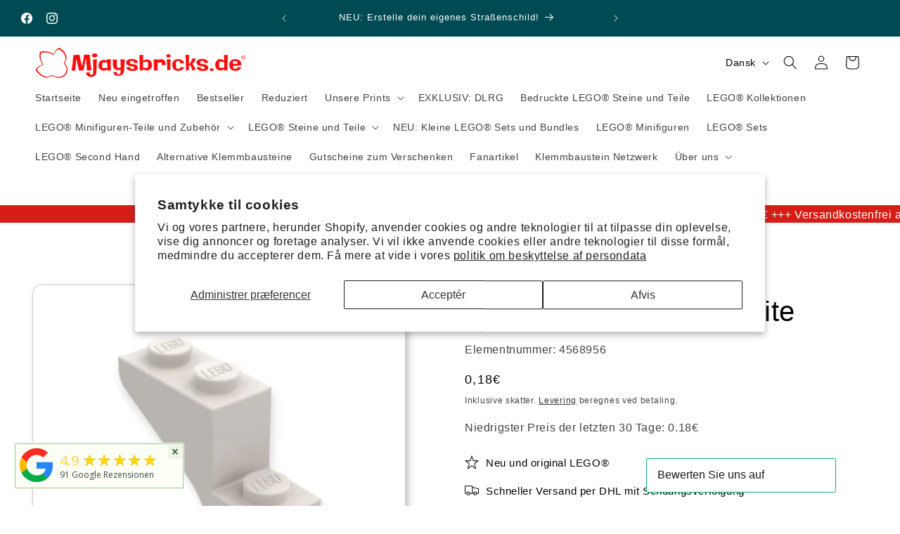

--- FILE ---
content_type: text/html; charset=utf-8
request_url: https://www.mjaysbricks.de/da/products/lego-arch-1x3x2-white
body_size: 55826
content:
<!doctype html>
<html class="js" lang="da">
  <head>
    <meta charset="utf-8">
    <meta http-equiv="X-UA-Compatible" content="IE=edge">
    <meta name="viewport" content="width=device-width,initial-scale=1">
    <meta name="theme-color" content="">
    <link rel="canonical" href="https://www.mjaysbricks.de/da/products/lego-arch-1x3x2-white">
    <link href="https://cdnjs.cloudflare.com/ajax/libs/font-awesome/6.0.0/css/all.min.css" rel="stylesheet"><link rel="icon" type="image/png" href="//www.mjaysbricks.de/cdn/shop/files/apple-touch-icon-120x120.png?crop=center&height=32&v=1742026681&width=32"><meta name="keywords" content="LEGO® Einzelteile kaufen, LEGO® Steine einzeln bestellen, LEGO® Ersatzteile Shop, bedruckte LEGO® Steine, LEGO® Minifiguren Ersatzteile, LEGO® City Steine, LEGO® Technik Einzelteile, LEGO® Bausteine online kaufen, LEGO® Zubehör bestellen, LEGO® Sondersteine kaufen, LEGO® Einzelteile für MOCs, LEGO® Minifigs Zubehör, LEGO® Einzelteile für Sammler, LEGO® Steine nachbestellen, LEGO® Klemmbausteine kaufen, LEGO® Einzelteile Deutschland, Online-Shop für LEGO® Steine, LEGO® Figuren Einzelteile, LEGO® Einzelteile ohne Set, LEGO® Bausteine nachbestellen">

    <title>
      LEGO Arch 1x3x2 - White
 &ndash; Mjaysbricks.de®</title>

    
  <meta name="description" content="LEGO® Arch 1x3x2 in White – Ein elegantes Detail für deine LEGO® Bauprojekte Der LEGO® Arch 1x3x2 in Weiß ist ein vielseitiges und stilvolles Bauelement, das sich ideal für eine Vielzahl von LEGO® Szenen eignet. Mit seiner eleganten Form und dem schlichten Design lässt sich dieser Bogen hervorragend in architektonische">


    

<meta property="og:site_name" content="Mjaysbricks.de®">
<meta property="og:url" content="https://www.mjaysbricks.de/da/products/lego-arch-1x3x2-white">
<meta property="og:title" content="LEGO Arch 1x3x2 - White">
<meta property="og:type" content="product">
<meta property="og:description" content="LEGO® Arch 1x3x2 in White – Ein elegantes Detail für deine LEGO® Bauprojekte Der LEGO® Arch 1x3x2 in Weiß ist ein vielseitiges und stilvolles Bauelement, das sich ideal für eine Vielzahl von LEGO® Szenen eignet. Mit seiner eleganten Form und dem schlichten Design lässt sich dieser Bogen hervorragend in architektonische"><meta property="og:image" content="http://www.mjaysbricks.de/cdn/shop/files/IMG-2131.png?v=1705045399">
  <meta property="og:image:secure_url" content="https://www.mjaysbricks.de/cdn/shop/files/IMG-2131.png?v=1705045399">
  <meta property="og:image:width" content="2000">
  <meta property="og:image:height" content="2000"><meta property="og:price:amount" content="0,18">
  <meta property="og:price:currency" content="EUR"><meta name="twitter:card" content="summary_large_image">
<meta name="twitter:title" content="LEGO Arch 1x3x2 - White">
<meta name="twitter:description" content="LEGO® Arch 1x3x2 in White – Ein elegantes Detail für deine LEGO® Bauprojekte Der LEGO® Arch 1x3x2 in Weiß ist ein vielseitiges und stilvolles Bauelement, das sich ideal für eine Vielzahl von LEGO® Szenen eignet. Mit seiner eleganten Form und dem schlichten Design lässt sich dieser Bogen hervorragend in architektonische">


    <script src="//www.mjaysbricks.de/cdn/shop/t/122/assets/constants.js?v=132983761750457495441741849063" defer="defer"></script>
    <script src="//www.mjaysbricks.de/cdn/shop/t/122/assets/pubsub.js?v=158357773527763999511741849063" defer="defer"></script>
    <script src="//www.mjaysbricks.de/cdn/shop/t/122/assets/global.js?v=152862011079830610291741849063" defer="defer"></script>
    <script src="//www.mjaysbricks.de/cdn/shop/t/122/assets/details-disclosure.js?v=13653116266235556501741849063" defer="defer"></script>
    <script src="//www.mjaysbricks.de/cdn/shop/t/122/assets/details-modal.js?v=25581673532751508451741849063" defer="defer"></script>
    <script src="//www.mjaysbricks.de/cdn/shop/t/122/assets/search-form.js?v=133129549252120666541741849063" defer="defer"></script><script src="//www.mjaysbricks.de/cdn/shop/t/122/assets/animations.js?v=13720722325740457711741849063" defer="defer"></script><script>window.performance && window.performance.mark && window.performance.mark('shopify.content_for_header.start');</script><meta name="google-site-verification" content="O3U6JomirnMQS690jHEW4H5wzqKSwren56RHncgdD4o">
<meta name="google-site-verification" content="YMVtROzYFyXgcW5PVI3_H_AyE9s9sknf3y6Y8KEiaNA">
<meta id="shopify-digital-wallet" name="shopify-digital-wallet" content="/56359190698/digital_wallets/dialog">
<meta name="shopify-checkout-api-token" content="17be5bea41d43fdb0ad6012836f6b65c">
<meta id="in-context-paypal-metadata" data-shop-id="56359190698" data-venmo-supported="false" data-environment="production" data-locale="en_US" data-paypal-v4="true" data-currency="EUR">
<link rel="alternate" hreflang="x-default" href="https://www.mjaysbricks.de/products/lego-arch-1x3x2-white">
<link rel="alternate" hreflang="de" href="https://www.mjaysbricks.de/products/lego-arch-1x3x2-white">
<link rel="alternate" hreflang="it" href="https://www.mjaysbricks.de/it/products/lego-arch-1x3x2-white">
<link rel="alternate" hreflang="fr" href="https://www.mjaysbricks.de/fr/products/lego-arch-1x3x2-white">
<link rel="alternate" hreflang="nl" href="https://www.mjaysbricks.de/nl/products/lego-arch-1x3x2-white">
<link rel="alternate" hreflang="da" href="https://www.mjaysbricks.de/da/products/lego-arch-1x3x2-white">
<link rel="alternate" hreflang="en" href="https://www.mjaysbricks.de/en/products/lego-arch-1x3x2-white">
<link rel="alternate" type="application/json+oembed" href="https://www.mjaysbricks.de/da/products/lego-arch-1x3x2-white.oembed">
<script async="async" src="/checkouts/internal/preloads.js?locale=da-DE"></script>
<script id="apple-pay-shop-capabilities" type="application/json">{"shopId":56359190698,"countryCode":"DE","currencyCode":"EUR","merchantCapabilities":["supports3DS"],"merchantId":"gid:\/\/shopify\/Shop\/56359190698","merchantName":"Mjaysbricks.de®","requiredBillingContactFields":["postalAddress","email"],"requiredShippingContactFields":["postalAddress","email"],"shippingType":"shipping","supportedNetworks":["visa","maestro","masterCard","amex"],"total":{"type":"pending","label":"Mjaysbricks.de®","amount":"1.00"},"shopifyPaymentsEnabled":true,"supportsSubscriptions":true}</script>
<script id="shopify-features" type="application/json">{"accessToken":"17be5bea41d43fdb0ad6012836f6b65c","betas":["rich-media-storefront-analytics"],"domain":"www.mjaysbricks.de","predictiveSearch":true,"shopId":56359190698,"locale":"da"}</script>
<script>var Shopify = Shopify || {};
Shopify.shop = "oldenburg-bricks.myshopify.com";
Shopify.locale = "da";
Shopify.currency = {"active":"EUR","rate":"1.0"};
Shopify.country = "DE";
Shopify.theme = {"name":"Mjaysbricks","id":177536172297,"schema_name":"Dawn","schema_version":"15.2.0","theme_store_id":887,"role":"main"};
Shopify.theme.handle = "null";
Shopify.theme.style = {"id":null,"handle":null};
Shopify.cdnHost = "www.mjaysbricks.de/cdn";
Shopify.routes = Shopify.routes || {};
Shopify.routes.root = "/da/";</script>
<script type="module">!function(o){(o.Shopify=o.Shopify||{}).modules=!0}(window);</script>
<script>!function(o){function n(){var o=[];function n(){o.push(Array.prototype.slice.apply(arguments))}return n.q=o,n}var t=o.Shopify=o.Shopify||{};t.loadFeatures=n(),t.autoloadFeatures=n()}(window);</script>
<script id="shop-js-analytics" type="application/json">{"pageType":"product"}</script>
<script defer="defer" async type="module" src="//www.mjaysbricks.de/cdn/shopifycloud/shop-js/modules/v2/client.init-shop-cart-sync_DCvV3KX5.da.esm.js"></script>
<script defer="defer" async type="module" src="//www.mjaysbricks.de/cdn/shopifycloud/shop-js/modules/v2/chunk.common_DIrl18zW.esm.js"></script>
<script type="module">
  await import("//www.mjaysbricks.de/cdn/shopifycloud/shop-js/modules/v2/client.init-shop-cart-sync_DCvV3KX5.da.esm.js");
await import("//www.mjaysbricks.de/cdn/shopifycloud/shop-js/modules/v2/chunk.common_DIrl18zW.esm.js");

  window.Shopify.SignInWithShop?.initShopCartSync?.({"fedCMEnabled":true,"windoidEnabled":true});

</script>
<script>(function() {
  var isLoaded = false;
  function asyncLoad() {
    if (isLoaded) return;
    isLoaded = true;
    var urls = ["https:\/\/meggnotec.ams3.digitaloceanspaces.com\/sfy\/assets\/ghtjhmHACiFIzie\/js\/widget.js?shop=oldenburg-bricks.myshopify.com"];
    for (var i = 0; i < urls.length; i++) {
      var s = document.createElement('script');
      s.type = 'text/javascript';
      s.async = true;
      s.src = urls[i];
      var x = document.getElementsByTagName('script')[0];
      x.parentNode.insertBefore(s, x);
    }
  };
  if(window.attachEvent) {
    window.attachEvent('onload', asyncLoad);
  } else {
    window.addEventListener('load', asyncLoad, false);
  }
})();</script>
<script id="__st">var __st={"a":56359190698,"offset":3600,"reqid":"d92db15a-8c2f-400b-99f9-61c59066d086-1769029034","pageurl":"www.mjaysbricks.de\/da\/products\/lego-arch-1x3x2-white","u":"198e6d9a5c7e","p":"product","rtyp":"product","rid":8423009583369};</script>
<script>window.ShopifyPaypalV4VisibilityTracking = true;</script>
<script id="captcha-bootstrap">!function(){'use strict';const t='contact',e='account',n='new_comment',o=[[t,t],['blogs',n],['comments',n],[t,'customer']],c=[[e,'customer_login'],[e,'guest_login'],[e,'recover_customer_password'],[e,'create_customer']],r=t=>t.map((([t,e])=>`form[action*='/${t}']:not([data-nocaptcha='true']) input[name='form_type'][value='${e}']`)).join(','),a=t=>()=>t?[...document.querySelectorAll(t)].map((t=>t.form)):[];function s(){const t=[...o],e=r(t);return a(e)}const i='password',u='form_key',d=['recaptcha-v3-token','g-recaptcha-response','h-captcha-response',i],f=()=>{try{return window.sessionStorage}catch{return}},m='__shopify_v',_=t=>t.elements[u];function p(t,e,n=!1){try{const o=window.sessionStorage,c=JSON.parse(o.getItem(e)),{data:r}=function(t){const{data:e,action:n}=t;return t[m]||n?{data:e,action:n}:{data:t,action:n}}(c);for(const[e,n]of Object.entries(r))t.elements[e]&&(t.elements[e].value=n);n&&o.removeItem(e)}catch(o){console.error('form repopulation failed',{error:o})}}const l='form_type',E='cptcha';function T(t){t.dataset[E]=!0}const w=window,h=w.document,L='Shopify',v='ce_forms',y='captcha';let A=!1;((t,e)=>{const n=(g='f06e6c50-85a8-45c8-87d0-21a2b65856fe',I='https://cdn.shopify.com/shopifycloud/storefront-forms-hcaptcha/ce_storefront_forms_captcha_hcaptcha.v1.5.2.iife.js',D={infoText:'Beskyttet af hCaptcha',privacyText:'Beskyttelse af persondata',termsText:'Vilkår'},(t,e,n)=>{const o=w[L][v],c=o.bindForm;if(c)return c(t,g,e,D).then(n);var r;o.q.push([[t,g,e,D],n]),r=I,A||(h.body.append(Object.assign(h.createElement('script'),{id:'captcha-provider',async:!0,src:r})),A=!0)});var g,I,D;w[L]=w[L]||{},w[L][v]=w[L][v]||{},w[L][v].q=[],w[L][y]=w[L][y]||{},w[L][y].protect=function(t,e){n(t,void 0,e),T(t)},Object.freeze(w[L][y]),function(t,e,n,w,h,L){const[v,y,A,g]=function(t,e,n){const i=e?o:[],u=t?c:[],d=[...i,...u],f=r(d),m=r(i),_=r(d.filter((([t,e])=>n.includes(e))));return[a(f),a(m),a(_),s()]}(w,h,L),I=t=>{const e=t.target;return e instanceof HTMLFormElement?e:e&&e.form},D=t=>v().includes(t);t.addEventListener('submit',(t=>{const e=I(t);if(!e)return;const n=D(e)&&!e.dataset.hcaptchaBound&&!e.dataset.recaptchaBound,o=_(e),c=g().includes(e)&&(!o||!o.value);(n||c)&&t.preventDefault(),c&&!n&&(function(t){try{if(!f())return;!function(t){const e=f();if(!e)return;const n=_(t);if(!n)return;const o=n.value;o&&e.removeItem(o)}(t);const e=Array.from(Array(32),(()=>Math.random().toString(36)[2])).join('');!function(t,e){_(t)||t.append(Object.assign(document.createElement('input'),{type:'hidden',name:u})),t.elements[u].value=e}(t,e),function(t,e){const n=f();if(!n)return;const o=[...t.querySelectorAll(`input[type='${i}']`)].map((({name:t})=>t)),c=[...d,...o],r={};for(const[a,s]of new FormData(t).entries())c.includes(a)||(r[a]=s);n.setItem(e,JSON.stringify({[m]:1,action:t.action,data:r}))}(t,e)}catch(e){console.error('failed to persist form',e)}}(e),e.submit())}));const S=(t,e)=>{t&&!t.dataset[E]&&(n(t,e.some((e=>e===t))),T(t))};for(const o of['focusin','change'])t.addEventListener(o,(t=>{const e=I(t);D(e)&&S(e,y())}));const B=e.get('form_key'),M=e.get(l),P=B&&M;t.addEventListener('DOMContentLoaded',(()=>{const t=y();if(P)for(const e of t)e.elements[l].value===M&&p(e,B);[...new Set([...A(),...v().filter((t=>'true'===t.dataset.shopifyCaptcha))])].forEach((e=>S(e,t)))}))}(h,new URLSearchParams(w.location.search),n,t,e,['guest_login'])})(!0,!0)}();</script>
<script integrity="sha256-4kQ18oKyAcykRKYeNunJcIwy7WH5gtpwJnB7kiuLZ1E=" data-source-attribution="shopify.loadfeatures" defer="defer" src="//www.mjaysbricks.de/cdn/shopifycloud/storefront/assets/storefront/load_feature-a0a9edcb.js" crossorigin="anonymous"></script>
<script data-source-attribution="shopify.dynamic_checkout.dynamic.init">var Shopify=Shopify||{};Shopify.PaymentButton=Shopify.PaymentButton||{isStorefrontPortableWallets:!0,init:function(){window.Shopify.PaymentButton.init=function(){};var t=document.createElement("script");t.src="https://www.mjaysbricks.de/cdn/shopifycloud/portable-wallets/latest/portable-wallets.da.js",t.type="module",document.head.appendChild(t)}};
</script>
<script data-source-attribution="shopify.dynamic_checkout.buyer_consent">
  function portableWalletsHideBuyerConsent(e){var t=document.getElementById("shopify-buyer-consent"),n=document.getElementById("shopify-subscription-policy-button");t&&n&&(t.classList.add("hidden"),t.setAttribute("aria-hidden","true"),n.removeEventListener("click",e))}function portableWalletsShowBuyerConsent(e){var t=document.getElementById("shopify-buyer-consent"),n=document.getElementById("shopify-subscription-policy-button");t&&n&&(t.classList.remove("hidden"),t.removeAttribute("aria-hidden"),n.addEventListener("click",e))}window.Shopify?.PaymentButton&&(window.Shopify.PaymentButton.hideBuyerConsent=portableWalletsHideBuyerConsent,window.Shopify.PaymentButton.showBuyerConsent=portableWalletsShowBuyerConsent);
</script>
<script data-source-attribution="shopify.dynamic_checkout.cart.bootstrap">document.addEventListener("DOMContentLoaded",(function(){function t(){return document.querySelector("shopify-accelerated-checkout-cart, shopify-accelerated-checkout")}if(t())Shopify.PaymentButton.init();else{new MutationObserver((function(e,n){t()&&(Shopify.PaymentButton.init(),n.disconnect())})).observe(document.body,{childList:!0,subtree:!0})}}));
</script>
<script id='scb4127' type='text/javascript' async='' src='https://www.mjaysbricks.de/cdn/shopifycloud/privacy-banner/storefront-banner.js'></script><link id="shopify-accelerated-checkout-styles" rel="stylesheet" media="screen" href="https://www.mjaysbricks.de/cdn/shopifycloud/portable-wallets/latest/accelerated-checkout-backwards-compat.css" crossorigin="anonymous">
<style id="shopify-accelerated-checkout-cart">
        #shopify-buyer-consent {
  margin-top: 1em;
  display: inline-block;
  width: 100%;
}

#shopify-buyer-consent.hidden {
  display: none;
}

#shopify-subscription-policy-button {
  background: none;
  border: none;
  padding: 0;
  text-decoration: underline;
  font-size: inherit;
  cursor: pointer;
}

#shopify-subscription-policy-button::before {
  box-shadow: none;
}

      </style>
<script id="sections-script" data-sections="header" defer="defer" src="//www.mjaysbricks.de/cdn/shop/t/122/compiled_assets/scripts.js?v=7017"></script>
<script>window.performance && window.performance.mark && window.performance.mark('shopify.content_for_header.end');</script>


    <style data-shopify>
      
      
      
      
      

      
        :root,
        .color-background-1 {
          --color-background: 255,255,255;
        
          --gradient-background: #ffffff;
        

        

        --color-foreground: 0,0,0;
        --color-background-contrast: 191,191,191;
        --color-shadow: 18,18,18;
        --color-button: 90,183,0;
        --color-button-text: 255,255,255;
        --color-secondary-button: 255,255,255;
        --color-secondary-button-text: 18,18,18;
        --color-link: 18,18,18;
        --color-badge-foreground: 0,0,0;
        --color-badge-background: 255,255,255;
        --color-badge-border: 0,0,0;
        --payment-terms-background-color: rgb(255 255 255);
      }
      
        
        .color-background-2 {
          --color-background: 250,250,250;
        
          --gradient-background: #fafafa;
        

        

        --color-foreground: 255,12,12;
        --color-background-contrast: 186,186,186;
        --color-shadow: 18,18,18;
        --color-button: 18,18,18;
        --color-button-text: 243,243,243;
        --color-secondary-button: 250,250,250;
        --color-secondary-button-text: 18,18,18;
        --color-link: 18,18,18;
        --color-badge-foreground: 255,12,12;
        --color-badge-background: 250,250,250;
        --color-badge-border: 255,12,12;
        --payment-terms-background-color: rgb(250 250 250);
      }
      
        
        .color-inverse {
          --color-background: 18,18,18;
        
          --gradient-background: #121212;
        

        

        --color-foreground: 250,250,250;
        --color-background-contrast: 146,146,146;
        --color-shadow: 18,18,18;
        --color-button: 250,250,250;
        --color-button-text: 18,18,18;
        --color-secondary-button: 18,18,18;
        --color-secondary-button-text: 250,250,250;
        --color-link: 250,250,250;
        --color-badge-foreground: 250,250,250;
        --color-badge-background: 18,18,18;
        --color-badge-border: 250,250,250;
        --payment-terms-background-color: rgb(18 18 18);
      }
      
        
        .color-accent-1 {
          --color-background: 250,250,250;
        
          --gradient-background: #fafafa;
        

        

        --color-foreground: 18,18,18;
        --color-background-contrast: 186,186,186;
        --color-shadow: 230,26,72;
        --color-button: 255,255,255;
        --color-button-text: 230,26,72;
        --color-secondary-button: 250,250,250;
        --color-secondary-button-text: 126,49,247;
        --color-link: 126,49,247;
        --color-badge-foreground: 18,18,18;
        --color-badge-background: 250,250,250;
        --color-badge-border: 18,18,18;
        --payment-terms-background-color: rgb(250 250 250);
      }
      
        
        .color-accent-2 {
          --color-background: 255,12,12;
        
          --gradient-background: #ff0c0c;
        

        

        --color-foreground: 255,255,255;
        --color-background-contrast: 140,0,0;
        --color-shadow: 18,18,18;
        --color-button: 255,255,255;
        --color-button-text: 230,26,72;
        --color-secondary-button: 255,12,12;
        --color-secondary-button-text: 255,255,255;
        --color-link: 255,255,255;
        --color-badge-foreground: 255,255,255;
        --color-badge-background: 255,12,12;
        --color-badge-border: 255,255,255;
        --payment-terms-background-color: rgb(255 12 12);
      }
      
        
        .color-scheme-d7f64ade-b603-4d20-bc2e-187440fc2fd8 {
          --color-background: 90,183,0;
        
          --gradient-background: #5ab700;
        

        

        --color-foreground: 255,255,255;
        --color-background-contrast: 27,56,0;
        --color-shadow: 18,18,18;
        --color-button: 90,183,0;
        --color-button-text: 255,255,255;
        --color-secondary-button: 90,183,0;
        --color-secondary-button-text: 18,18,18;
        --color-link: 18,18,18;
        --color-badge-foreground: 255,255,255;
        --color-badge-background: 90,183,0;
        --color-badge-border: 255,255,255;
        --payment-terms-background-color: rgb(90 183 0);
      }
      
        
        .color-scheme-0091c4cb-28c7-4dc1-a957-676a1b39fbbe {
          --color-background: 250,250,250;
        
          --gradient-background: #fafafa;
        

        

        --color-foreground: 18,18,18;
        --color-background-contrast: 186,186,186;
        --color-shadow: 18,18,18;
        --color-button: 255,12,12;
        --color-button-text: 255,255,255;
        --color-secondary-button: 250,250,250;
        --color-secondary-button-text: 18,18,18;
        --color-link: 18,18,18;
        --color-badge-foreground: 18,18,18;
        --color-badge-background: 250,250,250;
        --color-badge-border: 18,18,18;
        --payment-terms-background-color: rgb(250 250 250);
      }
      
        
        .color-scheme-5befe23e-aec6-4b7f-81a4-49ce85435513 {
          --color-background: 247,206,70;
        
          --gradient-background: #f7ce46;
        

        

        --color-foreground: 51,51,52;
        --color-background-contrast: 182,141,8;
        --color-shadow: 18,18,18;
        --color-button: 247,206,70;
        --color-button-text: 18,18,18;
        --color-secondary-button: 247,206,70;
        --color-secondary-button-text: 18,18,18;
        --color-link: 18,18,18;
        --color-badge-foreground: 51,51,52;
        --color-badge-background: 247,206,70;
        --color-badge-border: 51,51,52;
        --payment-terms-background-color: rgb(247 206 70);
      }
      
        
        .color-scheme-0857b90a-cfa5-4767-8483-0cbad91ed184 {
          --color-background: 250,250,250;
        
          --gradient-background: #fafafa;
        

        

        --color-foreground: 255,255,255;
        --color-background-contrast: 186,186,186;
        --color-shadow: 18,18,18;
        --color-button: 255,12,12;
        --color-button-text: 255,255,255;
        --color-secondary-button: 250,250,250;
        --color-secondary-button-text: 18,18,18;
        --color-link: 18,18,18;
        --color-badge-foreground: 255,255,255;
        --color-badge-background: 250,250,250;
        --color-badge-border: 255,255,255;
        --payment-terms-background-color: rgb(250 250 250);
      }
      
        
        .color-scheme-2998adf8-fbe2-44fb-8bc6-0013a4bf4954 {
          --color-background: 250,250,250;
        
          --gradient-background: #fafafa;
        

        

        --color-foreground: 18,18,18;
        --color-background-contrast: 186,186,186;
        --color-shadow: 18,18,18;
        --color-button: 255,12,12;
        --color-button-text: 255,255,255;
        --color-secondary-button: 250,250,250;
        --color-secondary-button-text: 18,18,18;
        --color-link: 18,18,18;
        --color-badge-foreground: 18,18,18;
        --color-badge-background: 250,250,250;
        --color-badge-border: 18,18,18;
        --payment-terms-background-color: rgb(250 250 250);
      }
      
        
        .color-scheme-4ff68fb3-d93a-4107-bf3a-b874eb2fc26b {
          --color-background: 0,75,83;
        
          --gradient-background: #004b53;
        

        

        --color-foreground: 255,255,255;
        --color-background-contrast: 0,98,109;
        --color-shadow: 18,18,18;
        --color-button: 255,255,255;
        --color-button-text: 255,255,255;
        --color-secondary-button: 0,75,83;
        --color-secondary-button-text: 255,255,255;
        --color-link: 255,255,255;
        --color-badge-foreground: 255,255,255;
        --color-badge-background: 0,75,83;
        --color-badge-border: 255,255,255;
        --payment-terms-background-color: rgb(0 75 83);
      }
      
        
        .color-scheme-6131b99e-d2d8-4ae4-9907-4b4b443cc325 {
          --color-background: 215,29,24;
        
          --gradient-background: #d71d18;
        

        

        --color-foreground: 255,255,255;
        --color-background-contrast: 100,14,11;
        --color-shadow: 18,18,18;
        --color-button: 255,12,12;
        --color-button-text: 255,255,255;
        --color-secondary-button: 215,29,24;
        --color-secondary-button-text: 18,18,18;
        --color-link: 18,18,18;
        --color-badge-foreground: 255,255,255;
        --color-badge-background: 215,29,24;
        --color-badge-border: 255,255,255;
        --payment-terms-background-color: rgb(215 29 24);
      }
      
        
        .color-scheme-a5d21022-2c3f-418f-938d-3fc87b6aa1d4 {
          --color-background: 0,0,0;
        
          --gradient-background: #000000;
        

        

        --color-foreground: 250,250,250;
        --color-background-contrast: 128,128,128;
        --color-shadow: 18,18,18;
        --color-button: 255,12,12;
        --color-button-text: 255,255,255;
        --color-secondary-button: 0,0,0;
        --color-secondary-button-text: 250,250,250;
        --color-link: 250,250,250;
        --color-badge-foreground: 250,250,250;
        --color-badge-background: 0,0,0;
        --color-badge-border: 250,250,250;
        --payment-terms-background-color: rgb(0 0 0);
      }
      
        
        .color-scheme-d98f5ebf-119c-4fc8-88b4-03d4ff515084 {
          --color-background: 255,255,255;
        
          --gradient-background: #ffffff;
        

        

        --color-foreground: 0,0,0;
        --color-background-contrast: 191,191,191;
        --color-shadow: 18,18,18;
        --color-button: 255,12,12;
        --color-button-text: 255,255,255;
        --color-secondary-button: 255,255,255;
        --color-secondary-button-text: 18,18,18;
        --color-link: 18,18,18;
        --color-badge-foreground: 0,0,0;
        --color-badge-background: 255,255,255;
        --color-badge-border: 0,0,0;
        --payment-terms-background-color: rgb(255 255 255);
      }
      
        
        .color-scheme-9945ce23-f0f4-405b-b859-a1a95ecfc164 {
          --color-background: 247,226,75;
        
          --gradient-background: #f7e24b;
        

        

        --color-foreground: 156,39,176;
        --color-background-contrast: 186,164,8;
        --color-shadow: 18,18,18;
        --color-button: 255,12,12;
        --color-button-text: 255,255,255;
        --color-secondary-button: 247,226,75;
        --color-secondary-button-text: 18,18,18;
        --color-link: 18,18,18;
        --color-badge-foreground: 156,39,176;
        --color-badge-background: 247,226,75;
        --color-badge-border: 156,39,176;
        --payment-terms-background-color: rgb(247 226 75);
      }
      
        
        .color-scheme-0b500cb5-093c-4258-a8da-a81af550bd88 {
          --color-background: 51,51,52;
        
          --gradient-background: #333334;
        

        

        --color-foreground: 255,255,255;
        --color-background-contrast: 64,64,65;
        --color-shadow: 18,18,18;
        --color-button: 255,12,12;
        --color-button-text: 255,255,255;
        --color-secondary-button: 51,51,52;
        --color-secondary-button-text: 255,255,255;
        --color-link: 255,255,255;
        --color-badge-foreground: 255,255,255;
        --color-badge-background: 51,51,52;
        --color-badge-border: 255,255,255;
        --payment-terms-background-color: rgb(51 51 52);
      }
      
        
        .color-scheme-63bbba6b-05a4-4812-93ea-89a128998d86 {
          --color-background: 8,115,29;
        
          --gradient-background: #08731d;
        

        

        --color-foreground: 255,255,255;
        --color-background-contrast: 0,0,0;
        --color-shadow: 18,18,18;
        --color-button: 255,12,12;
        --color-button-text: 255,255,255;
        --color-secondary-button: 8,115,29;
        --color-secondary-button-text: 18,18,18;
        --color-link: 18,18,18;
        --color-badge-foreground: 255,255,255;
        --color-badge-background: 8,115,29;
        --color-badge-border: 255,255,255;
        --payment-terms-background-color: rgb(8 115 29);
      }
      
        
        .color-scheme-e606a1e4-f13b-478c-b17f-af9803a5b6de {
          --color-background: 250,250,250;
        
          --gradient-background: #fafafa;
        

        

        --color-foreground: 18,18,18;
        --color-background-contrast: 186,186,186;
        --color-shadow: 18,18,18;
        --color-button: 90,183,0;
        --color-button-text: 255,255,255;
        --color-secondary-button: 250,250,250;
        --color-secondary-button-text: 18,18,18;
        --color-link: 18,18,18;
        --color-badge-foreground: 18,18,18;
        --color-badge-background: 250,250,250;
        --color-badge-border: 18,18,18;
        --payment-terms-background-color: rgb(250 250 250);
      }
      
        
        .color-scheme-2cc066f6-98f6-4160-a3c6-0d4d746a9626 {
          --color-background: 255,255,255;
        
          --gradient-background: #ffffff;
        

        

        --color-foreground: 18,18,18;
        --color-background-contrast: 191,191,191;
        --color-shadow: 18,18,18;
        --color-button: 90,183,0;
        --color-button-text: 255,255,255;
        --color-secondary-button: 255,255,255;
        --color-secondary-button-text: 18,18,18;
        --color-link: 18,18,18;
        --color-badge-foreground: 18,18,18;
        --color-badge-background: 255,255,255;
        --color-badge-border: 18,18,18;
        --payment-terms-background-color: rgb(255 255 255);
      }
      
        
        .color-scheme-127bb3e0-57d1-4211-a4f6-a54e7f277134 {
          --color-background: 90,183,0;
        
          --gradient-background: #5ab700;
        

        

        --color-foreground: 255,255,255;
        --color-background-contrast: 27,56,0;
        --color-shadow: 18,18,18;
        --color-button: 90,183,0;
        --color-button-text: 255,255,255;
        --color-secondary-button: 90,183,0;
        --color-secondary-button-text: 18,18,18;
        --color-link: 18,18,18;
        --color-badge-foreground: 255,255,255;
        --color-badge-background: 90,183,0;
        --color-badge-border: 255,255,255;
        --payment-terms-background-color: rgb(90 183 0);
      }
      
        
        .color-scheme-4b2b30fc-08b2-40e8-b4c6-13ecd6763610 {
          --color-background: 90,183,0;
        
          --gradient-background: #5ab700;
        

        

        --color-foreground: 255,255,255;
        --color-background-contrast: 27,56,0;
        --color-shadow: 18,18,18;
        --color-button: 90,183,0;
        --color-button-text: 255,255,255;
        --color-secondary-button: 90,183,0;
        --color-secondary-button-text: 18,18,18;
        --color-link: 18,18,18;
        --color-badge-foreground: 255,255,255;
        --color-badge-background: 90,183,0;
        --color-badge-border: 255,255,255;
        --payment-terms-background-color: rgb(90 183 0);
      }
      

      body, .color-background-1, .color-background-2, .color-inverse, .color-accent-1, .color-accent-2, .color-scheme-d7f64ade-b603-4d20-bc2e-187440fc2fd8, .color-scheme-0091c4cb-28c7-4dc1-a957-676a1b39fbbe, .color-scheme-5befe23e-aec6-4b7f-81a4-49ce85435513, .color-scheme-0857b90a-cfa5-4767-8483-0cbad91ed184, .color-scheme-2998adf8-fbe2-44fb-8bc6-0013a4bf4954, .color-scheme-4ff68fb3-d93a-4107-bf3a-b874eb2fc26b, .color-scheme-6131b99e-d2d8-4ae4-9907-4b4b443cc325, .color-scheme-a5d21022-2c3f-418f-938d-3fc87b6aa1d4, .color-scheme-d98f5ebf-119c-4fc8-88b4-03d4ff515084, .color-scheme-9945ce23-f0f4-405b-b859-a1a95ecfc164, .color-scheme-0b500cb5-093c-4258-a8da-a81af550bd88, .color-scheme-63bbba6b-05a4-4812-93ea-89a128998d86, .color-scheme-e606a1e4-f13b-478c-b17f-af9803a5b6de, .color-scheme-2cc066f6-98f6-4160-a3c6-0d4d746a9626, .color-scheme-127bb3e0-57d1-4211-a4f6-a54e7f277134, .color-scheme-4b2b30fc-08b2-40e8-b4c6-13ecd6763610 {
        color: rgba(var(--color-foreground), 0.75);
        background-color: rgb(var(--color-background));
      }

      :root {
        --font-body-family: "system_ui", -apple-system, 'Segoe UI', Roboto, 'Helvetica Neue', 'Noto Sans', 'Liberation Sans', Arial, sans-serif, 'Apple Color Emoji', 'Segoe UI Emoji', 'Segoe UI Symbol', 'Noto Color Emoji';
        --font-body-style: normal;
        --font-body-weight: 400;
        --font-body-weight-bold: 700;

        --font-heading-family: "system_ui", -apple-system, 'Segoe UI', Roboto, 'Helvetica Neue', 'Noto Sans', 'Liberation Sans', Arial, sans-serif, 'Apple Color Emoji', 'Segoe UI Emoji', 'Segoe UI Symbol', 'Noto Color Emoji';
        --font-heading-style: normal;
        --font-heading-weight: 400;

        --font-body-scale: 1.0;
        --font-heading-scale: 1.0;

        --media-padding: px;
        --media-border-opacity: 0.2;
        --media-border-width: 1px;
        --media-radius: 14px;
        --media-shadow-opacity: 0.25;
        --media-shadow-horizontal-offset: 4px;
        --media-shadow-vertical-offset: 4px;
        --media-shadow-blur-radius: 10px;
        --media-shadow-visible: 1;

        --page-width: 160rem;
        --page-width-margin: 0rem;

        --product-card-image-padding: 0.0rem;
        --product-card-corner-radius: 1.4rem;
        --product-card-text-alignment: center;
        --product-card-border-width: 0.1rem;
        --product-card-border-opacity: 0.1;
        --product-card-shadow-opacity: 0.25;
        --product-card-shadow-visible: 1;
        --product-card-shadow-horizontal-offset: 0.4rem;
        --product-card-shadow-vertical-offset: 0.4rem;
        --product-card-shadow-blur-radius: 1.0rem;

        --collection-card-image-padding: 0.0rem;
        --collection-card-corner-radius: 1.4rem;
        --collection-card-text-alignment: center;
        --collection-card-border-width: 0.1rem;
        --collection-card-border-opacity: 0.1;
        --collection-card-shadow-opacity: 0.25;
        --collection-card-shadow-visible: 1;
        --collection-card-shadow-horizontal-offset: 0.4rem;
        --collection-card-shadow-vertical-offset: 0.4rem;
        --collection-card-shadow-blur-radius: 1.0rem;

        --blog-card-image-padding: 0.0rem;
        --blog-card-corner-radius: 0.0rem;
        --blog-card-text-alignment: left;
        --blog-card-border-width: 0.0rem;
        --blog-card-border-opacity: 0.0;
        --blog-card-shadow-opacity: 0.1;
        --blog-card-shadow-visible: 1;
        --blog-card-shadow-horizontal-offset: 0.0rem;
        --blog-card-shadow-vertical-offset: 0.0rem;
        --blog-card-shadow-blur-radius: 0.0rem;

        --badge-corner-radius: 0.8rem;

        --popup-border-width: 1px;
        --popup-border-opacity: 0.1;
        --popup-corner-radius: 14px;
        --popup-shadow-opacity: 0.25;
        --popup-shadow-horizontal-offset: 4px;
        --popup-shadow-vertical-offset: 4px;
        --popup-shadow-blur-radius: 10px;

        --drawer-border-width: 1px;
        --drawer-border-opacity: 0.1;
        --drawer-shadow-opacity: 0.25;
        --drawer-shadow-horizontal-offset: 4px;
        --drawer-shadow-vertical-offset: 4px;
        --drawer-shadow-blur-radius: 10px;

        --spacing-sections-desktop: 0px;
        --spacing-sections-mobile: 0px;

        --grid-desktop-vertical-spacing: 8px;
        --grid-desktop-horizontal-spacing: 8px;
        --grid-mobile-vertical-spacing: 4px;
        --grid-mobile-horizontal-spacing: 4px;

        --text-boxes-border-opacity: 0.1;
        --text-boxes-border-width: 1px;
        --text-boxes-radius: 14px;
        --text-boxes-shadow-opacity: 0.25;
        --text-boxes-shadow-visible: 1;
        --text-boxes-shadow-horizontal-offset: 4px;
        --text-boxes-shadow-vertical-offset: 4px;
        --text-boxes-shadow-blur-radius: 10px;

        --buttons-radius: 14px;
        --buttons-radius-outset: 14px;
        --buttons-border-width: 0px;
        --buttons-border-opacity: 0.25;
        --buttons-shadow-opacity: 0.25;
        --buttons-shadow-visible: 1;
        --buttons-shadow-horizontal-offset: 4px;
        --buttons-shadow-vertical-offset: 4px;
        --buttons-shadow-blur-radius: 10px;
        --buttons-border-offset: 0.3px;

        --inputs-radius: 14px;
        --inputs-border-width: 1px;
        --inputs-border-opacity: 0.1;
        --inputs-shadow-opacity: 0.25;
        --inputs-shadow-horizontal-offset: 4px;
        --inputs-margin-offset: 4px;
        --inputs-shadow-vertical-offset: 4px;
        --inputs-shadow-blur-radius: 5px;
        --inputs-radius-outset: 15px;

        --variant-pills-radius: 14px;
        --variant-pills-border-width: 1px;
        --variant-pills-border-opacity: 0.55;
        --variant-pills-shadow-opacity: 0.25;
        --variant-pills-shadow-horizontal-offset: 4px;
        --variant-pills-shadow-vertical-offset: 4px;
        --variant-pills-shadow-blur-radius: 10px;
      }

      *,
      *::before,
      *::after {
        box-sizing: inherit;
      }

      html {
        box-sizing: border-box;
        font-size: calc(var(--font-body-scale) * 62.5%);
        height: 100%;
      }

      body {
        display: grid;
        grid-template-rows: auto auto 1fr auto;
        grid-template-columns: 100%;
        min-height: 100%;
        margin: 0;
        font-size: 1.5rem;
        letter-spacing: 0.06rem;
        line-height: calc(1 + 0.8 / var(--font-body-scale));
        font-family: var(--font-body-family);
        font-style: var(--font-body-style);
        font-weight: var(--font-body-weight);
      }

      @media screen and (min-width: 750px) {
        body {
          font-size: 1.6rem;
        }
      }
    </style>

    <link href="//www.mjaysbricks.de/cdn/shop/t/122/assets/base.css?v=16145712618571902471741849063" rel="stylesheet" type="text/css" media="all" />
    <link rel="stylesheet" href="//www.mjaysbricks.de/cdn/shop/t/122/assets/component-cart-items.css?v=123238115697927560811741849063" media="print" onload="this.media='all'"><link href="//www.mjaysbricks.de/cdn/shop/t/122/assets/component-cart-drawer.css?v=112801333748515159671741849063" rel="stylesheet" type="text/css" media="all" />
      <link href="//www.mjaysbricks.de/cdn/shop/t/122/assets/component-cart.css?v=164708765130180853531741849063" rel="stylesheet" type="text/css" media="all" />
      <link href="//www.mjaysbricks.de/cdn/shop/t/122/assets/component-totals.css?v=15906652033866631521741849063" rel="stylesheet" type="text/css" media="all" />
      <link href="//www.mjaysbricks.de/cdn/shop/t/122/assets/component-price.css?v=70172745017360139101741849063" rel="stylesheet" type="text/css" media="all" />
      <link href="//www.mjaysbricks.de/cdn/shop/t/122/assets/component-discounts.css?v=152760482443307489271741849063" rel="stylesheet" type="text/css" media="all" />
<link href="//www.mjaysbricks.de/cdn/shop/t/122/assets/component-localization-form.css?v=170315343355214948141741849063" rel="stylesheet" type="text/css" media="all" />
      <script src="//www.mjaysbricks.de/cdn/shop/t/122/assets/localization-form.js?v=144176611646395275351741849063" defer="defer"></script><link
        rel="stylesheet"
        href="//www.mjaysbricks.de/cdn/shop/t/122/assets/component-predictive-search.css?v=118923337488134913561741849063"
        media="print"
        onload="this.media='all'"
      ><script>
      if (Shopify.designMode) {
        document.documentElement.classList.add('shopify-design-mode');
      }
    </script>
   
<script type="application/ld+json">
{
  "@context": "https://schema.org",
  "@graph": [
    {
      "@type": "WebSite",
      "name": "Mjaysbricks.de® | Dein Shop für LEGO® Einzelteile",
      "url": "https://www.mjaysbricks.de",
      "potentialAction": {
        "@type": "SearchAction",
        "target": "https://www.mjaysbricks.de/search?q={search_term_string}",
        "query-input": "required name=search_term_string"
      },
      "description": "Finde bei Mjaysbricks.de® hochwertige LEGO® Einzelteile, bedruckte Steine und Fliesen für kreative Bauprojekte. Einfach suchen und direkt bestellen!"
    },
    {
      "@type": "Organization",
      "name": "Mjaysbricks.de",
      "url": "https://www.mjaysbricks.de",
      "logo": "https://www.mjaysbricks.de/cdn/shop/files/IMG_0575.png?v=1730101075&width=500",
      "sameAs": [
        "https://facebook.com/mjaysbricks",
        "https://pin.it/55c3EkodZ",
        "http://instagram.com/mjaysbricks"
      ],
      "description": "Mjaysbricks.de® ist dein Experte für LEGO® Einzelteile und bedruckte Steine und Teile. Entdecke unser großes Sortiment für kreative Bauideen!",
  "contactPoint": {
    "@type": "ContactPoint",
    "telephone": "+49 174 4050770",
    "contactType": "Kundenservice",
    "areaServed": "DE"
  },
  "aggregateRating": {
    "@type": "AggregateRating",
    "ratingValue": "4.9",
    "reviewCount": "87",
    "bestRating": "5",
    "worstRating": "1"
  }
},
    
    {
      "@type": "BreadcrumbList",
      "itemListElement": [
        {
          "@type": "ListItem",
          "position": 1,
          "name": "Startseite",
          "item": {
            "@type": "WebPage",
            "@id": "https://www.mjaysbricks.de"
          }
        }
      ]
    },
    {
      "@type": "FAQPage",
      "name": "Häufig gestellte Fragen (FAQ) - Mjaysbricks.de",
      "mainEntity": [
        {
          "@type": "Question",
          "name": "Welche LEGO® Einzelteile kann ich bei Mjaysbricks.de® kaufen?",
          "acceptedAnswer": {
            "@type": "Answer",
            "text": "Bei Mjaysbricks.de® findest du eine große Auswahl an LEGO® Einzelteilen, darunter Fliesen, bedruckte Steine, Minifiguren-Zubehör, Pflanzen, Tiere, Waffen und viele weitere Spezialteile. Schau dir unser Sortiment hier an: https://www.mjaysbricks.de/collections/lego-einzelteile"
          }
        },
        {
          "@type": "Question",
          "name": "Kann ich LEGO® Steine und Fliesen einzeln bestellen?",
          "acceptedAnswer": {
            "@type": "Answer",
            "text": "Ja, bei Mjaysbricks.de® kannst du LEGO® Steine, Fliesen und andere Teile einzeln bestellen, um dein Bauprojekt individuell zu gestalten. Hier findest du unsere Auswahl: https://www.mjaysbricks.de/pages/lego-kategorien"
          }
        },
        {
          "@type": "Question",
          "name": "Gibt es auch seltene oder exklusive LEGO® Teile?",
          "acceptedAnswer": {
            "@type": "Answer",
            "text": "Ja, wir bieten viele bedruckte und schwer erhältliche LEGO® Teile an, darunter limitierte Editionen und Spezialteile für Sammler. Entdecke seltene Teile hier: https://www.mjaysbricks.de/collections/bedruckte-teile-von-lego"
          }
        },
        {
          "@type": "Question",
          "name": "Wie lange dauert der Versand?",
          "acceptedAnswer": {
            "@type": "Answer",
            "text": "Die Bearbeitungszeit beträgt in der Regel 1-2 Werktage. Der Versand innerhalb Deutschlands dauert meist 1-3 Werktage. Mehr Infos: https://www.mjaysbricks.de/pages/faq-haeufig-gestellte-fragen"
          }
        },
        {
          "@type": "Question",
          "name": "Welche Versanddienstleister nutzt Mjaysbricks.de®?",
          "acceptedAnswer": {
            "@type": "Answer",
            "text": "Wir versenden deine Bestellung blitzschnell mit DHL. Details findest du hier: https://www.mjaysbricks.de/policies/shipping-policy"
          }
        },
        {
          "@type": "Question",
          "name": "Bietet Mjaysbricks.de® auch internationale Lieferungen an?",
          "acceptedAnswer": {
            "@type": "Answer",
            "text": "Ja, wir versenden auch in viele europäische Länder. Die Versandkosten für das Ausland betragen 14,99 €. Mehr dazu: https://www.mjaysbricks.de/policies/shipping-policy"
          }
        },
        {
          "@type": "Question",
          "name": "Gibt es ein Rückgaberecht bei Mjaysbricks.de®?",
          "acceptedAnswer": {
            "@type": "Answer",
            "text": "Ja, du kannst deine Bestellung innerhalb von 30 Tagen ohne Angabe von Gründen zurücksenden. Informationen zur Rückgabe: https://www.mjaysbricks.de/policies/refund-policy"
          }
        },
        {
          "@type": "Question",
          "name": "Wie kann ich den Kundenservice von Mjaysbricks.de® erreichen?",
          "acceptedAnswer": {
            "@type": "Answer",
            "text": "Unser Kundenservice ist per E-Mail unter info@mjaysbricks.de oder telefonisch unter +49 174 4050770 erreichbar. Kontaktinfos: https://www.mjaysbricks.de/pages/kontakt"
          }
        }
      ]
    }
  ]
}
</script>
<!-- Standard Favicon für Browser -->
<link rel="icon" type="image/png" sizes="32x32" href="//www.mjaysbricks.de/cdn/shop/t/122/assets/https://cdn.shopify.com/s/files/1/0563/5919/0698/files/android_icon_32x32_64bb166a-3954-4b5a-a311-22e05b15aac0.png?v=7017">
<link rel="icon" type="image/png" sizes="192x192" href="//www.mjaysbricks.de/cdn/shop/t/122/assets/https://cdn.shopify.com/s/files/1/0563/5919/0698/files/android_icon_192x192_96852aab-d728-4253-8979-fa9b62408e32.png?v=7017">

<!-- Apple Touch Icon für iOS (mit abgerundeten Ecken) -->
<link rel="apple-touch-icon" sizes="180x180" href="//www.mjaysbricks.de/cdn/shop/t/122/assets/https://cdn.shopify.com/s/files/1/0563/5919/0698/files/apple-touch-icon-180x180.png?v=7017">
    <!-- Alternative Größen für Apple Touch Icon -->
<link rel="apple-touch-icon" sizes="120x120" href="https://cdn.shopify.com/s/files/1/0563/5919/0698/files/apple-touch-icon-120x120.png">
<link rel="apple-touch-icon" sizes="152x152" href="https://cdn.shopify.com/s/files/1/0563/5919/0698/files/apple-touch-icon-152x152.png">
<link rel="apple-touch-icon" sizes="180x180" href="https://cdn.shopify.com/s/files/1/0563/5919/0698/files/apple-touch-icon-180x180.png">


<!-- Android Homescreen Icon (runde Variante) -->
<link rel="icon" type="image/png" sizes="192x192" href="//www.mjaysbricks.de/cdn/shop/t/122/assets/https://cdn.shopify.com/s/files/1/0563/5919/0698/files/android_icon_192x192_96852aab-d728-4253-8979-fa9b62408e32.png?v=7017">

<!-- Web App Manifest für Android Chrome -->
<link rel="manifest" href="//www.mjaysbricks.de/cdn/shop/t/122/assets/site.webmanifest?v=7017">

<!-- Mobile Einstellungen für iOS -->
<meta name="apple-mobile-web-app-capable" content="yes">
<meta name="apple-mobile-web-app-title" content="Mjaysbricks">
<meta name="apple-mobile-web-app-status-bar-style" content="black-translucent">

<!-- Theme Color für Android Chrome -->
<meta name="theme-color" content="#ff0000">
<link rel="https://cdn.shopify.com/s/files/1/0563/5919/0698/files/site.webmanifest">
  <!-- BEGIN app block: shopify://apps/addributes/blocks/embed/9148244f-52eb-4aa1-92c2-bfb5f778bb61 -->

<!-- END app block --><!-- BEGIN app block: shopify://apps/sitemap-noindex-pro-seo/blocks/app-embed/4d815e2c-5af0-46ba-8301-d0f9cf660031 -->
<!-- END app block --><script src="https://cdn.shopify.com/extensions/019bb13b-e701-7f34-b935-c9e8620fd922/tms-prod-148/assets/tms-translator.min.js" type="text/javascript" defer="defer"></script>
<script src="https://cdn.shopify.com/extensions/2028fd5d-9d94-42cf-97b5-064f71fc85ee/addributes-28/assets/front.js" type="text/javascript" defer="defer"></script>
<link href="https://monorail-edge.shopifysvc.com" rel="dns-prefetch">
<script>(function(){if ("sendBeacon" in navigator && "performance" in window) {try {var session_token_from_headers = performance.getEntriesByType('navigation')[0].serverTiming.find(x => x.name == '_s').description;} catch {var session_token_from_headers = undefined;}var session_cookie_matches = document.cookie.match(/_shopify_s=([^;]*)/);var session_token_from_cookie = session_cookie_matches && session_cookie_matches.length === 2 ? session_cookie_matches[1] : "";var session_token = session_token_from_headers || session_token_from_cookie || "";function handle_abandonment_event(e) {var entries = performance.getEntries().filter(function(entry) {return /monorail-edge.shopifysvc.com/.test(entry.name);});if (!window.abandonment_tracked && entries.length === 0) {window.abandonment_tracked = true;var currentMs = Date.now();var navigation_start = performance.timing.navigationStart;var payload = {shop_id: 56359190698,url: window.location.href,navigation_start,duration: currentMs - navigation_start,session_token,page_type: "product"};window.navigator.sendBeacon("https://monorail-edge.shopifysvc.com/v1/produce", JSON.stringify({schema_id: "online_store_buyer_site_abandonment/1.1",payload: payload,metadata: {event_created_at_ms: currentMs,event_sent_at_ms: currentMs}}));}}window.addEventListener('pagehide', handle_abandonment_event);}}());</script>
<script id="web-pixels-manager-setup">(function e(e,d,r,n,o){if(void 0===o&&(o={}),!Boolean(null===(a=null===(i=window.Shopify)||void 0===i?void 0:i.analytics)||void 0===a?void 0:a.replayQueue)){var i,a;window.Shopify=window.Shopify||{};var t=window.Shopify;t.analytics=t.analytics||{};var s=t.analytics;s.replayQueue=[],s.publish=function(e,d,r){return s.replayQueue.push([e,d,r]),!0};try{self.performance.mark("wpm:start")}catch(e){}var l=function(){var e={modern:/Edge?\/(1{2}[4-9]|1[2-9]\d|[2-9]\d{2}|\d{4,})\.\d+(\.\d+|)|Firefox\/(1{2}[4-9]|1[2-9]\d|[2-9]\d{2}|\d{4,})\.\d+(\.\d+|)|Chrom(ium|e)\/(9{2}|\d{3,})\.\d+(\.\d+|)|(Maci|X1{2}).+ Version\/(15\.\d+|(1[6-9]|[2-9]\d|\d{3,})\.\d+)([,.]\d+|)( \(\w+\)|)( Mobile\/\w+|) Safari\/|Chrome.+OPR\/(9{2}|\d{3,})\.\d+\.\d+|(CPU[ +]OS|iPhone[ +]OS|CPU[ +]iPhone|CPU IPhone OS|CPU iPad OS)[ +]+(15[._]\d+|(1[6-9]|[2-9]\d|\d{3,})[._]\d+)([._]\d+|)|Android:?[ /-](13[3-9]|1[4-9]\d|[2-9]\d{2}|\d{4,})(\.\d+|)(\.\d+|)|Android.+Firefox\/(13[5-9]|1[4-9]\d|[2-9]\d{2}|\d{4,})\.\d+(\.\d+|)|Android.+Chrom(ium|e)\/(13[3-9]|1[4-9]\d|[2-9]\d{2}|\d{4,})\.\d+(\.\d+|)|SamsungBrowser\/([2-9]\d|\d{3,})\.\d+/,legacy:/Edge?\/(1[6-9]|[2-9]\d|\d{3,})\.\d+(\.\d+|)|Firefox\/(5[4-9]|[6-9]\d|\d{3,})\.\d+(\.\d+|)|Chrom(ium|e)\/(5[1-9]|[6-9]\d|\d{3,})\.\d+(\.\d+|)([\d.]+$|.*Safari\/(?![\d.]+ Edge\/[\d.]+$))|(Maci|X1{2}).+ Version\/(10\.\d+|(1[1-9]|[2-9]\d|\d{3,})\.\d+)([,.]\d+|)( \(\w+\)|)( Mobile\/\w+|) Safari\/|Chrome.+OPR\/(3[89]|[4-9]\d|\d{3,})\.\d+\.\d+|(CPU[ +]OS|iPhone[ +]OS|CPU[ +]iPhone|CPU IPhone OS|CPU iPad OS)[ +]+(10[._]\d+|(1[1-9]|[2-9]\d|\d{3,})[._]\d+)([._]\d+|)|Android:?[ /-](13[3-9]|1[4-9]\d|[2-9]\d{2}|\d{4,})(\.\d+|)(\.\d+|)|Mobile Safari.+OPR\/([89]\d|\d{3,})\.\d+\.\d+|Android.+Firefox\/(13[5-9]|1[4-9]\d|[2-9]\d{2}|\d{4,})\.\d+(\.\d+|)|Android.+Chrom(ium|e)\/(13[3-9]|1[4-9]\d|[2-9]\d{2}|\d{4,})\.\d+(\.\d+|)|Android.+(UC? ?Browser|UCWEB|U3)[ /]?(15\.([5-9]|\d{2,})|(1[6-9]|[2-9]\d|\d{3,})\.\d+)\.\d+|SamsungBrowser\/(5\.\d+|([6-9]|\d{2,})\.\d+)|Android.+MQ{2}Browser\/(14(\.(9|\d{2,})|)|(1[5-9]|[2-9]\d|\d{3,})(\.\d+|))(\.\d+|)|K[Aa][Ii]OS\/(3\.\d+|([4-9]|\d{2,})\.\d+)(\.\d+|)/},d=e.modern,r=e.legacy,n=navigator.userAgent;return n.match(d)?"modern":n.match(r)?"legacy":"unknown"}(),u="modern"===l?"modern":"legacy",c=(null!=n?n:{modern:"",legacy:""})[u],f=function(e){return[e.baseUrl,"/wpm","/b",e.hashVersion,"modern"===e.buildTarget?"m":"l",".js"].join("")}({baseUrl:d,hashVersion:r,buildTarget:u}),m=function(e){var d=e.version,r=e.bundleTarget,n=e.surface,o=e.pageUrl,i=e.monorailEndpoint;return{emit:function(e){var a=e.status,t=e.errorMsg,s=(new Date).getTime(),l=JSON.stringify({metadata:{event_sent_at_ms:s},events:[{schema_id:"web_pixels_manager_load/3.1",payload:{version:d,bundle_target:r,page_url:o,status:a,surface:n,error_msg:t},metadata:{event_created_at_ms:s}}]});if(!i)return console&&console.warn&&console.warn("[Web Pixels Manager] No Monorail endpoint provided, skipping logging."),!1;try{return self.navigator.sendBeacon.bind(self.navigator)(i,l)}catch(e){}var u=new XMLHttpRequest;try{return u.open("POST",i,!0),u.setRequestHeader("Content-Type","text/plain"),u.send(l),!0}catch(e){return console&&console.warn&&console.warn("[Web Pixels Manager] Got an unhandled error while logging to Monorail."),!1}}}}({version:r,bundleTarget:l,surface:e.surface,pageUrl:self.location.href,monorailEndpoint:e.monorailEndpoint});try{o.browserTarget=l,function(e){var d=e.src,r=e.async,n=void 0===r||r,o=e.onload,i=e.onerror,a=e.sri,t=e.scriptDataAttributes,s=void 0===t?{}:t,l=document.createElement("script"),u=document.querySelector("head"),c=document.querySelector("body");if(l.async=n,l.src=d,a&&(l.integrity=a,l.crossOrigin="anonymous"),s)for(var f in s)if(Object.prototype.hasOwnProperty.call(s,f))try{l.dataset[f]=s[f]}catch(e){}if(o&&l.addEventListener("load",o),i&&l.addEventListener("error",i),u)u.appendChild(l);else{if(!c)throw new Error("Did not find a head or body element to append the script");c.appendChild(l)}}({src:f,async:!0,onload:function(){if(!function(){var e,d;return Boolean(null===(d=null===(e=window.Shopify)||void 0===e?void 0:e.analytics)||void 0===d?void 0:d.initialized)}()){var d=window.webPixelsManager.init(e)||void 0;if(d){var r=window.Shopify.analytics;r.replayQueue.forEach((function(e){var r=e[0],n=e[1],o=e[2];d.publishCustomEvent(r,n,o)})),r.replayQueue=[],r.publish=d.publishCustomEvent,r.visitor=d.visitor,r.initialized=!0}}},onerror:function(){return m.emit({status:"failed",errorMsg:"".concat(f," has failed to load")})},sri:function(e){var d=/^sha384-[A-Za-z0-9+/=]+$/;return"string"==typeof e&&d.test(e)}(c)?c:"",scriptDataAttributes:o}),m.emit({status:"loading"})}catch(e){m.emit({status:"failed",errorMsg:(null==e?void 0:e.message)||"Unknown error"})}}})({shopId: 56359190698,storefrontBaseUrl: "https://www.mjaysbricks.de",extensionsBaseUrl: "https://extensions.shopifycdn.com/cdn/shopifycloud/web-pixels-manager",monorailEndpoint: "https://monorail-edge.shopifysvc.com/unstable/produce_batch",surface: "storefront-renderer",enabledBetaFlags: ["2dca8a86"],webPixelsConfigList: [{"id":"1060667657","configuration":"{\"config\":\"{\\\"google_tag_ids\\\":[\\\"G-3Q7E3CDL9Q\\\",\\\"AW-396940654\\\",\\\"GT-MBTZ3DK\\\"],\\\"target_country\\\":\\\"ZZ\\\",\\\"gtag_events\\\":[{\\\"type\\\":\\\"begin_checkout\\\",\\\"action_label\\\":[\\\"G-3Q7E3CDL9Q\\\",\\\"AW-396940654\\\/Lqi2COaFm8UDEO6qo70B\\\"]},{\\\"type\\\":\\\"search\\\",\\\"action_label\\\":[\\\"G-3Q7E3CDL9Q\\\",\\\"AW-396940654\\\/QV2iCOmFm8UDEO6qo70B\\\"]},{\\\"type\\\":\\\"view_item\\\",\\\"action_label\\\":[\\\"G-3Q7E3CDL9Q\\\",\\\"AW-396940654\\\/687DCOCFm8UDEO6qo70B\\\",\\\"MC-J2N01600Z7\\\"]},{\\\"type\\\":\\\"purchase\\\",\\\"action_label\\\":[\\\"G-3Q7E3CDL9Q\\\",\\\"AW-396940654\\\/83pZCN2Fm8UDEO6qo70B\\\",\\\"MC-J2N01600Z7\\\"]},{\\\"type\\\":\\\"page_view\\\",\\\"action_label\\\":[\\\"G-3Q7E3CDL9Q\\\",\\\"AW-396940654\\\/VZLvCNqFm8UDEO6qo70B\\\",\\\"MC-J2N01600Z7\\\"]},{\\\"type\\\":\\\"add_payment_info\\\",\\\"action_label\\\":[\\\"G-3Q7E3CDL9Q\\\",\\\"AW-396940654\\\/Yn2tCOyFm8UDEO6qo70B\\\"]},{\\\"type\\\":\\\"add_to_cart\\\",\\\"action_label\\\":[\\\"G-3Q7E3CDL9Q\\\",\\\"AW-396940654\\\/HE8gCOOFm8UDEO6qo70B\\\"]}],\\\"enable_monitoring_mode\\\":false}\"}","eventPayloadVersion":"v1","runtimeContext":"OPEN","scriptVersion":"b2a88bafab3e21179ed38636efcd8a93","type":"APP","apiClientId":1780363,"privacyPurposes":[],"dataSharingAdjustments":{"protectedCustomerApprovalScopes":["read_customer_address","read_customer_email","read_customer_name","read_customer_personal_data","read_customer_phone"]}},{"id":"354025737","configuration":"{\"pixel_id\":\"1360517848663607\",\"pixel_type\":\"facebook_pixel\"}","eventPayloadVersion":"v1","runtimeContext":"OPEN","scriptVersion":"ca16bc87fe92b6042fbaa3acc2fbdaa6","type":"APP","apiClientId":2329312,"privacyPurposes":["ANALYTICS","MARKETING","SALE_OF_DATA"],"dataSharingAdjustments":{"protectedCustomerApprovalScopes":["read_customer_address","read_customer_email","read_customer_name","read_customer_personal_data","read_customer_phone"]}},{"id":"140411145","configuration":"{\"tagID\":\"2612694593302\"}","eventPayloadVersion":"v1","runtimeContext":"STRICT","scriptVersion":"18031546ee651571ed29edbe71a3550b","type":"APP","apiClientId":3009811,"privacyPurposes":["ANALYTICS","MARKETING","SALE_OF_DATA"],"dataSharingAdjustments":{"protectedCustomerApprovalScopes":["read_customer_address","read_customer_email","read_customer_name","read_customer_personal_data","read_customer_phone"]}},{"id":"182976777","eventPayloadVersion":"v1","runtimeContext":"LAX","scriptVersion":"1","type":"CUSTOM","privacyPurposes":["ANALYTICS"],"name":"Google Analytics tag (migrated)"},{"id":"shopify-app-pixel","configuration":"{}","eventPayloadVersion":"v1","runtimeContext":"STRICT","scriptVersion":"0450","apiClientId":"shopify-pixel","type":"APP","privacyPurposes":["ANALYTICS","MARKETING"]},{"id":"shopify-custom-pixel","eventPayloadVersion":"v1","runtimeContext":"LAX","scriptVersion":"0450","apiClientId":"shopify-pixel","type":"CUSTOM","privacyPurposes":["ANALYTICS","MARKETING"]}],isMerchantRequest: false,initData: {"shop":{"name":"Mjaysbricks.de®","paymentSettings":{"currencyCode":"EUR"},"myshopifyDomain":"oldenburg-bricks.myshopify.com","countryCode":"DE","storefrontUrl":"https:\/\/www.mjaysbricks.de\/da"},"customer":null,"cart":null,"checkout":null,"productVariants":[{"price":{"amount":0.18,"currencyCode":"EUR"},"product":{"title":"LEGO Arch 1x3x2 - White","vendor":"LEGO","id":"8423009583369","untranslatedTitle":"LEGO Arch 1x3x2 - White","url":"\/da\/products\/lego-arch-1x3x2-white","type":"Steckbausteine"},"id":"44915814793481","image":{"src":"\/\/www.mjaysbricks.de\/cdn\/shop\/files\/IMG-2131.png?v=1705045399"},"sku":"4568956","title":"Default Title","untranslatedTitle":"Default Title"}],"purchasingCompany":null},},"https://www.mjaysbricks.de/cdn","fcfee988w5aeb613cpc8e4bc33m6693e112",{"modern":"","legacy":""},{"shopId":"56359190698","storefrontBaseUrl":"https:\/\/www.mjaysbricks.de","extensionBaseUrl":"https:\/\/extensions.shopifycdn.com\/cdn\/shopifycloud\/web-pixels-manager","surface":"storefront-renderer","enabledBetaFlags":"[\"2dca8a86\"]","isMerchantRequest":"false","hashVersion":"fcfee988w5aeb613cpc8e4bc33m6693e112","publish":"custom","events":"[[\"page_viewed\",{}],[\"product_viewed\",{\"productVariant\":{\"price\":{\"amount\":0.18,\"currencyCode\":\"EUR\"},\"product\":{\"title\":\"LEGO Arch 1x3x2 - White\",\"vendor\":\"LEGO\",\"id\":\"8423009583369\",\"untranslatedTitle\":\"LEGO Arch 1x3x2 - White\",\"url\":\"\/da\/products\/lego-arch-1x3x2-white\",\"type\":\"Steckbausteine\"},\"id\":\"44915814793481\",\"image\":{\"src\":\"\/\/www.mjaysbricks.de\/cdn\/shop\/files\/IMG-2131.png?v=1705045399\"},\"sku\":\"4568956\",\"title\":\"Default Title\",\"untranslatedTitle\":\"Default Title\"}}]]"});</script><script>
  window.ShopifyAnalytics = window.ShopifyAnalytics || {};
  window.ShopifyAnalytics.meta = window.ShopifyAnalytics.meta || {};
  window.ShopifyAnalytics.meta.currency = 'EUR';
  var meta = {"product":{"id":8423009583369,"gid":"gid:\/\/shopify\/Product\/8423009583369","vendor":"LEGO","type":"Steckbausteine","handle":"lego-arch-1x3x2-white","variants":[{"id":44915814793481,"price":18,"name":"LEGO Arch 1x3x2 - White","public_title":null,"sku":"4568956"}],"remote":false},"page":{"pageType":"product","resourceType":"product","resourceId":8423009583369,"requestId":"d92db15a-8c2f-400b-99f9-61c59066d086-1769029034"}};
  for (var attr in meta) {
    window.ShopifyAnalytics.meta[attr] = meta[attr];
  }
</script>
<script class="analytics">
  (function () {
    var customDocumentWrite = function(content) {
      var jquery = null;

      if (window.jQuery) {
        jquery = window.jQuery;
      } else if (window.Checkout && window.Checkout.$) {
        jquery = window.Checkout.$;
      }

      if (jquery) {
        jquery('body').append(content);
      }
    };

    var hasLoggedConversion = function(token) {
      if (token) {
        return document.cookie.indexOf('loggedConversion=' + token) !== -1;
      }
      return false;
    }

    var setCookieIfConversion = function(token) {
      if (token) {
        var twoMonthsFromNow = new Date(Date.now());
        twoMonthsFromNow.setMonth(twoMonthsFromNow.getMonth() + 2);

        document.cookie = 'loggedConversion=' + token + '; expires=' + twoMonthsFromNow;
      }
    }

    var trekkie = window.ShopifyAnalytics.lib = window.trekkie = window.trekkie || [];
    if (trekkie.integrations) {
      return;
    }
    trekkie.methods = [
      'identify',
      'page',
      'ready',
      'track',
      'trackForm',
      'trackLink'
    ];
    trekkie.factory = function(method) {
      return function() {
        var args = Array.prototype.slice.call(arguments);
        args.unshift(method);
        trekkie.push(args);
        return trekkie;
      };
    };
    for (var i = 0; i < trekkie.methods.length; i++) {
      var key = trekkie.methods[i];
      trekkie[key] = trekkie.factory(key);
    }
    trekkie.load = function(config) {
      trekkie.config = config || {};
      trekkie.config.initialDocumentCookie = document.cookie;
      var first = document.getElementsByTagName('script')[0];
      var script = document.createElement('script');
      script.type = 'text/javascript';
      script.onerror = function(e) {
        var scriptFallback = document.createElement('script');
        scriptFallback.type = 'text/javascript';
        scriptFallback.onerror = function(error) {
                var Monorail = {
      produce: function produce(monorailDomain, schemaId, payload) {
        var currentMs = new Date().getTime();
        var event = {
          schema_id: schemaId,
          payload: payload,
          metadata: {
            event_created_at_ms: currentMs,
            event_sent_at_ms: currentMs
          }
        };
        return Monorail.sendRequest("https://" + monorailDomain + "/v1/produce", JSON.stringify(event));
      },
      sendRequest: function sendRequest(endpointUrl, payload) {
        // Try the sendBeacon API
        if (window && window.navigator && typeof window.navigator.sendBeacon === 'function' && typeof window.Blob === 'function' && !Monorail.isIos12()) {
          var blobData = new window.Blob([payload], {
            type: 'text/plain'
          });

          if (window.navigator.sendBeacon(endpointUrl, blobData)) {
            return true;
          } // sendBeacon was not successful

        } // XHR beacon

        var xhr = new XMLHttpRequest();

        try {
          xhr.open('POST', endpointUrl);
          xhr.setRequestHeader('Content-Type', 'text/plain');
          xhr.send(payload);
        } catch (e) {
          console.log(e);
        }

        return false;
      },
      isIos12: function isIos12() {
        return window.navigator.userAgent.lastIndexOf('iPhone; CPU iPhone OS 12_') !== -1 || window.navigator.userAgent.lastIndexOf('iPad; CPU OS 12_') !== -1;
      }
    };
    Monorail.produce('monorail-edge.shopifysvc.com',
      'trekkie_storefront_load_errors/1.1',
      {shop_id: 56359190698,
      theme_id: 177536172297,
      app_name: "storefront",
      context_url: window.location.href,
      source_url: "//www.mjaysbricks.de/cdn/s/trekkie.storefront.cd680fe47e6c39ca5d5df5f0a32d569bc48c0f27.min.js"});

        };
        scriptFallback.async = true;
        scriptFallback.src = '//www.mjaysbricks.de/cdn/s/trekkie.storefront.cd680fe47e6c39ca5d5df5f0a32d569bc48c0f27.min.js';
        first.parentNode.insertBefore(scriptFallback, first);
      };
      script.async = true;
      script.src = '//www.mjaysbricks.de/cdn/s/trekkie.storefront.cd680fe47e6c39ca5d5df5f0a32d569bc48c0f27.min.js';
      first.parentNode.insertBefore(script, first);
    };
    trekkie.load(
      {"Trekkie":{"appName":"storefront","development":false,"defaultAttributes":{"shopId":56359190698,"isMerchantRequest":null,"themeId":177536172297,"themeCityHash":"10559167596916227037","contentLanguage":"da","currency":"EUR","eventMetadataId":"aa7f75c9-4ff5-41d0-bf39-4613e4d5e92b"},"isServerSideCookieWritingEnabled":true,"monorailRegion":"shop_domain","enabledBetaFlags":["65f19447"]},"Session Attribution":{},"S2S":{"facebookCapiEnabled":true,"source":"trekkie-storefront-renderer","apiClientId":580111}}
    );

    var loaded = false;
    trekkie.ready(function() {
      if (loaded) return;
      loaded = true;

      window.ShopifyAnalytics.lib = window.trekkie;

      var originalDocumentWrite = document.write;
      document.write = customDocumentWrite;
      try { window.ShopifyAnalytics.merchantGoogleAnalytics.call(this); } catch(error) {};
      document.write = originalDocumentWrite;

      window.ShopifyAnalytics.lib.page(null,{"pageType":"product","resourceType":"product","resourceId":8423009583369,"requestId":"d92db15a-8c2f-400b-99f9-61c59066d086-1769029034","shopifyEmitted":true});

      var match = window.location.pathname.match(/checkouts\/(.+)\/(thank_you|post_purchase)/)
      var token = match? match[1]: undefined;
      if (!hasLoggedConversion(token)) {
        setCookieIfConversion(token);
        window.ShopifyAnalytics.lib.track("Viewed Product",{"currency":"EUR","variantId":44915814793481,"productId":8423009583369,"productGid":"gid:\/\/shopify\/Product\/8423009583369","name":"LEGO Arch 1x3x2 - White","price":"0.18","sku":"4568956","brand":"LEGO","variant":null,"category":"Steckbausteine","nonInteraction":true,"remote":false},undefined,undefined,{"shopifyEmitted":true});
      window.ShopifyAnalytics.lib.track("monorail:\/\/trekkie_storefront_viewed_product\/1.1",{"currency":"EUR","variantId":44915814793481,"productId":8423009583369,"productGid":"gid:\/\/shopify\/Product\/8423009583369","name":"LEGO Arch 1x3x2 - White","price":"0.18","sku":"4568956","brand":"LEGO","variant":null,"category":"Steckbausteine","nonInteraction":true,"remote":false,"referer":"https:\/\/www.mjaysbricks.de\/da\/products\/lego-arch-1x3x2-white"});
      }
    });


        var eventsListenerScript = document.createElement('script');
        eventsListenerScript.async = true;
        eventsListenerScript.src = "//www.mjaysbricks.de/cdn/shopifycloud/storefront/assets/shop_events_listener-3da45d37.js";
        document.getElementsByTagName('head')[0].appendChild(eventsListenerScript);

})();</script>
  <script>
  if (!window.ga || (window.ga && typeof window.ga !== 'function')) {
    window.ga = function ga() {
      (window.ga.q = window.ga.q || []).push(arguments);
      if (window.Shopify && window.Shopify.analytics && typeof window.Shopify.analytics.publish === 'function') {
        window.Shopify.analytics.publish("ga_stub_called", {}, {sendTo: "google_osp_migration"});
      }
      console.error("Shopify's Google Analytics stub called with:", Array.from(arguments), "\nSee https://help.shopify.com/manual/promoting-marketing/pixels/pixel-migration#google for more information.");
    };
    if (window.Shopify && window.Shopify.analytics && typeof window.Shopify.analytics.publish === 'function') {
      window.Shopify.analytics.publish("ga_stub_initialized", {}, {sendTo: "google_osp_migration"});
    }
  }
</script>
<script
  defer
  src="https://www.mjaysbricks.de/cdn/shopifycloud/perf-kit/shopify-perf-kit-3.0.4.min.js"
  data-application="storefront-renderer"
  data-shop-id="56359190698"
  data-render-region="gcp-us-east1"
  data-page-type="product"
  data-theme-instance-id="177536172297"
  data-theme-name="Dawn"
  data-theme-version="15.2.0"
  data-monorail-region="shop_domain"
  data-resource-timing-sampling-rate="10"
  data-shs="true"
  data-shs-beacon="true"
  data-shs-export-with-fetch="true"
  data-shs-logs-sample-rate="1"
  data-shs-beacon-endpoint="https://www.mjaysbricks.de/api/collect"
></script>
</head>

  <body class="gradient animate--hover-default">
    <a class="skip-to-content-link button visually-hidden" href="#MainContent">
      Gå til indhold
    </a>

<link href="//www.mjaysbricks.de/cdn/shop/t/122/assets/quantity-popover.css?v=129068967981937647381741849063" rel="stylesheet" type="text/css" media="all" />
<link href="//www.mjaysbricks.de/cdn/shop/t/122/assets/component-card.css?v=120341546515895839841741849063" rel="stylesheet" type="text/css" media="all" />

<script src="//www.mjaysbricks.de/cdn/shop/t/122/assets/cart.js?v=53973376719736494311741849063" defer="defer"></script>
<script src="//www.mjaysbricks.de/cdn/shop/t/122/assets/quantity-popover.js?v=987015268078116491741849063" defer="defer"></script>

<style>
  .drawer {
    visibility: hidden;
  }
</style>

<cart-drawer class="drawer is-empty">
  <div id="CartDrawer" class="cart-drawer">
    <div id="CartDrawer-Overlay" class="cart-drawer__overlay"></div>
    <div
      class="drawer__inner gradient color-background-1"
      role="dialog"
      aria-modal="true"
      aria-label="Din indkøbskurv"
      tabindex="-1"
    ><div class="drawer__inner-empty">
          <div class="cart-drawer__warnings center cart-drawer__warnings--has-collection">
            <div class="cart-drawer__empty-content">
              <h2 class="cart__empty-text">Din indkøbskurv er tom</h2>
              <button
                class="drawer__close"
                type="button"
                onclick="this.closest('cart-drawer').close()"
                aria-label="Luk"
              >
                <span class="svg-wrapper"><svg xmlns="http://www.w3.org/2000/svg" fill="none" class="icon icon-close" viewBox="0 0 18 17"><path fill="currentColor" d="M.865 15.978a.5.5 0 0 0 .707.707l7.433-7.431 7.579 7.282a.501.501 0 0 0 .846-.37.5.5 0 0 0-.153-.351L9.712 8.546l7.417-7.416a.5.5 0 1 0-.707-.708L8.991 7.853 1.413.573a.5.5 0 1 0-.693.72l7.563 7.268z"/></svg>
</span>
              </button>
              <a href="/da/collections/all" class="button">
                Tilbage til butikken
              </a><p class="cart__login-title h3">Har du en konto?</p>
                <p class="cart__login-paragraph">
                  <a href="https://account.mjaysbricks.de?locale=da&region_country=DE" class="link underlined-link">Log ind</a> for at betale hurtigere.
                </p></div>
          </div><div class="cart-drawer__collection">
              
<div class="card-wrapper animate-arrow collection-card-wrapper">
  <div
    class="
      card
      card--card
       card--media
       color-background-1 gradient
      
      
    "
    style="--ratio-percent: 100%;"
  >
    <div
      class="card__inner  ratio"
      style="--ratio-percent: 100%;"
    ><div class="card__media">
          <div class="media media--transparent media--hover-effect">
            <img
              srcset="//www.mjaysbricks.de/cdn/shop/collections/image_e84abc2d-9a2e-4779-8a8c-713c8d045483.webp?v=1740931997&width=165 165w,//www.mjaysbricks.de/cdn/shop/collections/image_e84abc2d-9a2e-4779-8a8c-713c8d045483.webp?v=1740931997&width=330 330w,//www.mjaysbricks.de/cdn/shop/collections/image_e84abc2d-9a2e-4779-8a8c-713c8d045483.webp?v=1740931997&width=535 535w,//www.mjaysbricks.de/cdn/shop/collections/image_e84abc2d-9a2e-4779-8a8c-713c8d045483.webp?v=1740931997&width=750 750w,//www.mjaysbricks.de/cdn/shop/collections/image_e84abc2d-9a2e-4779-8a8c-713c8d045483.webp?v=1740931997&width=1000 1000w,//www.mjaysbricks.de/cdn/shop/collections/image_e84abc2d-9a2e-4779-8a8c-713c8d045483.webp?v=1740931997 1125w
              "
              src="//www.mjaysbricks.de/cdn/shop/collections/image_e84abc2d-9a2e-4779-8a8c-713c8d045483.webp?v=1740931997&width=1500"
              sizes="
                (min-width: 1600px) 1500px,
                (min-width: 750px) calc(100vw - 10rem),
                calc(100vw - 3rem)
              "
              alt="Bedruckte LEGO Einzelteile"
              height="1125"
              width="1125"
              loading="lazy"
              class="motion-reduce"
            >
          </div>
        </div><div class="card__content">
          <div class="card__information">
            <h3 class="card__heading">
              <a
                
                  href="/da/collections/bedruckte-teile-von-lego"
                
                class="full-unstyled-link"
              >Bedruckte LEGO® Einzelteile
              </a>
            </h3><p class="card__caption">Entdecke die Vielfalt der bedruckten LEGO® Einzelteile für Deine Bauprojekte! Diese einzigartigen...<span class="icon-wrap"><svg xmlns="http://www.w3.org/2000/svg" fill="none" class="icon icon-arrow" viewBox="0 0 14 10"><path fill="currentColor" fill-rule="evenodd" d="M8.537.808a.5.5 0 0 1 .817-.162l4 4a.5.5 0 0 1 0 .708l-4 4a.5.5 0 1 1-.708-.708L11.793 5.5H1a.5.5 0 0 1 0-1h10.793L8.646 1.354a.5.5 0 0 1-.109-.546" clip-rule="evenodd"/></svg>
</span>
              </p></div>
        </div></div><div class="card__content">
        <div class="card__information">
          <h3 class="card__heading">
            <a
              
                href="/da/collections/bedruckte-teile-von-lego"
              
              class="full-unstyled-link"
            >Bedruckte LEGO® Einzelteile<span class="icon-wrap"><svg xmlns="http://www.w3.org/2000/svg" fill="none" class="icon icon-arrow" viewBox="0 0 14 10"><path fill="currentColor" fill-rule="evenodd" d="M8.537.808a.5.5 0 0 1 .817-.162l4 4a.5.5 0 0 1 0 .708l-4 4a.5.5 0 1 1-.708-.708L11.793 5.5H1a.5.5 0 0 1 0-1h10.793L8.646 1.354a.5.5 0 0 1-.109-.546" clip-rule="evenodd"/></svg>
</span>
            </a>
          </h3></div>
      </div></div>
</div>

            </div></div><div class="drawer__header">
        <h2 class="drawer__heading">Din indkøbskurv</h2>
        <button
          class="drawer__close"
          type="button"
          onclick="this.closest('cart-drawer').close()"
          aria-label="Luk"
        >
          <span class="svg-wrapper"><svg xmlns="http://www.w3.org/2000/svg" fill="none" class="icon icon-close" viewBox="0 0 18 17"><path fill="currentColor" d="M.865 15.978a.5.5 0 0 0 .707.707l7.433-7.431 7.579 7.282a.501.501 0 0 0 .846-.37.5.5 0 0 0-.153-.351L9.712 8.546l7.417-7.416a.5.5 0 1 0-.707-.708L8.991 7.853 1.413.573a.5.5 0 1 0-.693.72l7.563 7.268z"/></svg>
</span>
        </button>
      </div>
      <cart-drawer-items
        
          class=" is-empty"
        
      >
        <form
          action="/da/cart"
          id="CartDrawer-Form"
          class="cart__contents cart-drawer__form"
          method="post"
        >
          <div id="CartDrawer-CartItems" class="drawer__contents js-contents"><p id="CartDrawer-LiveRegionText" class="visually-hidden" role="status"></p>
            <p id="CartDrawer-LineItemStatus" class="visually-hidden" aria-hidden="true" role="status">
              Indlæser...
            </p>
          </div>
          <div id="CartDrawer-CartErrors" role="alert"></div>
        </form>
      </cart-drawer-items>
      <div class="drawer__footer"><!-- Start blocks -->
        <!-- Subtotals -->

        <div class="cart-drawer__footer" >
          <div></div>

          <div class="totals" role="status">
            <h2 class="totals__total">Estimeret totalbeløb</h2>
            <p class="totals__total-value">0,00€</p>
          </div>

          <small class="tax-note caption-large rte">Inklusive skatter. Rabatter og <a href="/da/policies/shipping-policy">levering</a> beregnes ved betaling.
</small>
        </div>

        <!-- CTAs -->

        <div class="cart__ctas" >
          <button
            type="submit"
            id="CartDrawer-Checkout"
            class="cart__checkout-button button"
            name="checkout"
            form="CartDrawer-Form"
            
              disabled
            
          >
            Gå til betaling
          </button>
        </div>
      </div>
      <style>
.icon-list-custom{max-width: 50rem;}
.icon-list-custom {
    display: flex;flex-wrap: wrap;
    list-style: none;justify-content: center;
    margin: 0;  gap:8px;
    padding: 0;margin-top: -1rem;} </style>
<ul class="icon-list-custom" role="list">


    <li><svg class="icon-svg" viewBox="0 0 38 24" xmlns="http://www.w3.org/2000/svg" width="38" height="24" role="img" aria-labelledby="pi-paypal"><title id="pi-paypal">PayPal</title><path opacity=".07" d="M35 0H3C1.3 0 0 1.3 0 3v18c0 1.7 1.4 3 3 3h32c1.7 0 3-1.3 3-3V3c0-1.7-1.4-3-3-3z"/><path fill="#fff" d="M35 1c1.1 0 2 .9 2 2v18c0 1.1-.9 2-2 2H3c-1.1 0-2-.9-2-2V3c0-1.1.9-2 2-2h32"/><path fill="#003087" d="M23.9 8.3c.2-1 0-1.7-.6-2.3-.6-.7-1.7-1-3.1-1h-4.1c-.3 0-.5.2-.6.5L14 15.6c0 .2.1.4.3.4H17l.4-3.4 1.8-2.2 4.7-2.1z"/><path fill="#3086C8" d="M23.9 8.3l-.2.2c-.5 2.8-2.2 3.8-4.6 3.8H18c-.3 0-.5.2-.6.5l-.6 3.9-.2 1c0 .2.1.4.3.4H19c.3 0 .5-.2.5-.4v-.1l.4-2.4v-.1c0-.2.3-.4.5-.4h.3c2.1 0 3.7-.8 4.1-3.2.2-1 .1-1.8-.4-2.4-.1-.5-.3-.7-.5-.8z"/><path fill="#012169" d="M23.3 8.1c-.1-.1-.2-.1-.3-.1-.1 0-.2 0-.3-.1-.3-.1-.7-.1-1.1-.1h-3c-.1 0-.2 0-.2.1-.2.1-.3.2-.3.4l-.7 4.4v.1c0-.3.3-.5.6-.5h1.3c2.5 0 4.1-1 4.6-3.8v-.2c-.1-.1-.3-.2-.5-.2h-.1z"/></svg> </li>
    <li><svg class="icon-svg" xmlns="http://www.w3.org/2000/svg" role="img" width="38" height="24" viewBox="0 0 38 24" aria-labelledby="pi-klarna" fill="none"><title id="pi-klarna">Klarna</title><rect width="38" height="24" rx="2" fill="#FFA8CD"/><rect x=".5" y=".5" width="37" height="23" rx="1.5" stroke="#000" stroke-opacity=".07"/><path d="M30.62 14.755c-.662 0-1.179-.554-1.179-1.226 0-.673.517-1.226 1.18-1.226.663 0 1.18.553 1.18 1.226 0 .672-.517 1.226-1.18 1.226zm-.33 1.295c.565 0 1.286-.217 1.686-1.068l.04.02c-.176.465-.176.742-.176.81v.11h1.423v-4.786H31.84v.109c0 .069 0 .346.175.81l-.039.02c-.4-.85-1.121-1.068-1.687-1.068-1.355 0-2.31 1.088-2.31 2.522 0 1.433.955 2.521 2.31 2.521zm-4.788-5.043c-.643 0-1.15.228-1.56 1.068l-.039-.02c.175-.464.175-.741.175-.81v-.11h-1.423v4.787h1.462V13.4c0-.662.38-1.078.995-1.078.614 0 .917.356.917 1.068v2.532h1.462v-3.046c0-1.088-.838-1.869-1.989-1.869zm-4.963 1.068l-.039-.02c.176-.464.176-.741.176-.81v-.11h-1.424v4.787h1.463l.01-2.304c0-.673.35-1.078.926-1.078.156 0 .282.02.429.06v-1.464c-.644-.139-1.22.109-1.54.94zm-4.65 2.68c-.664 0-1.18-.554-1.18-1.226 0-.673.516-1.226 1.18-1.226.662 0 1.179.553 1.179 1.226 0 .672-.517 1.226-1.18 1.226zm-.332 1.295c.565 0 1.287-.217 1.687-1.068l.038.02c-.175.465-.175.742-.175.81v.11h1.424v-4.786h-1.424v.109c0 .069 0 .346.175.81l-.038.02c-.4-.85-1.122-1.068-1.687-1.068-1.356 0-2.311 1.088-2.311 2.522 0 1.433.955 2.521 2.31 2.521zm-4.349-.128h1.463V9h-1.463v6.922zM10.136 9H8.644c0 1.236-.751 2.343-1.892 3.134l-.448.317V9h-1.55v6.922h1.55V12.49l2.564 3.43h1.892L8.293 12.64c1.121-.82 1.852-2.096 1.843-3.639z" fill="#0B051D"/></svg> </li>
    <li><svg class="icon-svg" viewBox="0 0 38 24" xmlns="http://www.w3.org/2000/svg" role="img" width="38" height="24" aria-labelledby="pi-visa"><title id="pi-visa">Visa</title><path opacity=".07" d="M35 0H3C1.3 0 0 1.3 0 3v18c0 1.7 1.4 3 3 3h32c1.7 0 3-1.3 3-3V3c0-1.7-1.4-3-3-3z"/><path fill="#fff" d="M35 1c1.1 0 2 .9 2 2v18c0 1.1-.9 2-2 2H3c-1.1 0-2-.9-2-2V3c0-1.1.9-2 2-2h32"/><path d="M28.3 10.1H28c-.4 1-.7 1.5-1 3h1.9c-.3-1.5-.3-2.2-.6-3zm2.9 5.9h-1.7c-.1 0-.1 0-.2-.1l-.2-.9-.1-.2h-2.4c-.1 0-.2 0-.2.2l-.3.9c0 .1-.1.1-.1.1h-2.1l.2-.5L27 8.7c0-.5.3-.7.8-.7h1.5c.1 0 .2 0 .2.2l1.4 6.5c.1.4.2.7.2 1.1.1.1.1.1.1.2zm-13.4-.3l.4-1.8c.1 0 .2.1.2.1.7.3 1.4.5 2.1.4.2 0 .5-.1.7-.2.5-.2.5-.7.1-1.1-.2-.2-.5-.3-.8-.5-.4-.2-.8-.4-1.1-.7-1.2-1-.8-2.4-.1-3.1.6-.4.9-.8 1.7-.8 1.2 0 2.5 0 3.1.2h.1c-.1.6-.2 1.1-.4 1.7-.5-.2-1-.4-1.5-.4-.3 0-.6 0-.9.1-.2 0-.3.1-.4.2-.2.2-.2.5 0 .7l.5.4c.4.2.8.4 1.1.6.5.3 1 .8 1.1 1.4.2.9-.1 1.7-.9 2.3-.5.4-.7.6-1.4.6-1.4 0-2.5.1-3.4-.2-.1.2-.1.2-.2.1zm-3.5.3c.1-.7.1-.7.2-1 .5-2.2 1-4.5 1.4-6.7.1-.2.1-.3.3-.3H18c-.2 1.2-.4 2.1-.7 3.2-.3 1.5-.6 3-1 4.5 0 .2-.1.2-.3.2M5 8.2c0-.1.2-.2.3-.2h3.4c.5 0 .9.3 1 .8l.9 4.4c0 .1 0 .1.1.2 0-.1.1-.1.1-.1l2.1-5.1c-.1-.1 0-.2.1-.2h2.1c0 .1 0 .1-.1.2l-3.1 7.3c-.1.2-.1.3-.2.4-.1.1-.3 0-.5 0H9.7c-.1 0-.2 0-.2-.2L7.9 9.5c-.2-.2-.5-.5-.9-.6-.6-.3-1.7-.5-1.9-.5L5 8.2z" fill="#142688"/></svg> </li>
    <li><svg class="icon-svg" viewBox="0 0 38 24" xmlns="http://www.w3.org/2000/svg" role="img" width="38" height="24" aria-labelledby="pi-master"><title id="pi-master">Mastercard</title><path opacity=".07" d="M35 0H3C1.3 0 0 1.3 0 3v18c0 1.7 1.4 3 3 3h32c1.7 0 3-1.3 3-3V3c0-1.7-1.4-3-3-3z"/><path fill="#fff" d="M35 1c1.1 0 2 .9 2 2v18c0 1.1-.9 2-2 2H3c-1.1 0-2-.9-2-2V3c0-1.1.9-2 2-2h32"/><circle fill="#EB001B" cx="15" cy="12" r="7"/><circle fill="#F79E1B" cx="23" cy="12" r="7"/><path fill="#FF5F00" d="M22 12c0-2.4-1.2-4.5-3-5.7-1.8 1.3-3 3.4-3 5.7s1.2 4.5 3 5.7c1.8-1.2 3-3.3 3-5.7z"/></svg> </li>
    <li><svg class="icon-svg" xmlns="http://www.w3.org/2000/svg" role="img" aria-labelledby="pi-american_express" viewBox="0 0 38 24" width="38" height="24"><title id="pi-american_express">American Express</title><path fill="#000" d="M35 0H3C1.3 0 0 1.3 0 3v18c0 1.7 1.4 3 3 3h32c1.7 0 3-1.3 3-3V3c0-1.7-1.4-3-3-3Z" opacity=".07"/><path fill="#006FCF" d="M35 1c1.1 0 2 .9 2 2v18c0 1.1-.9 2-2 2H3c-1.1 0-2-.9-2-2V3c0-1.1.9-2 2-2h32Z"/><path fill="#FFF" d="M22.012 19.936v-8.421L37 11.528v2.326l-1.732 1.852L37 17.573v2.375h-2.766l-1.47-1.622-1.46 1.628-9.292-.02Z"/><path fill="#006FCF" d="M23.013 19.012v-6.57h5.572v1.513h-3.768v1.028h3.678v1.488h-3.678v1.01h3.768v1.531h-5.572Z"/><path fill="#006FCF" d="m28.557 19.012 3.083-3.289-3.083-3.282h2.386l1.884 2.083 1.89-2.082H37v.051l-3.017 3.23L37 18.92v.093h-2.307l-1.917-2.103-1.898 2.104h-2.321Z"/><path fill="#FFF" d="M22.71 4.04h3.614l1.269 2.881V4.04h4.46l.77 2.159.771-2.159H37v8.421H19l3.71-8.421Z"/><path fill="#006FCF" d="m23.395 4.955-2.916 6.566h2l.55-1.315h2.98l.55 1.315h2.05l-2.904-6.566h-2.31Zm.25 3.777.875-2.09.873 2.09h-1.748Z"/><path fill="#006FCF" d="M28.581 11.52V4.953l2.811.01L32.84 9l1.456-4.046H37v6.565l-1.74.016v-4.51l-1.644 4.494h-1.59L30.35 7.01v4.51h-1.768Z"/></svg>
 </li>
    <li><svg class="icon-svg" version="1.1" xmlns="http://www.w3.org/2000/svg" role="img" x="0" y="0" width="38" height="24" viewBox="0 0 165.521 105.965" xml:space="preserve" aria-labelledby="pi-apple_pay"><title id="pi-apple_pay">Apple Pay</title><path fill="#000" d="M150.698 0H14.823c-.566 0-1.133 0-1.698.003-.477.004-.953.009-1.43.022-1.039.028-2.087.09-3.113.274a10.51 10.51 0 0 0-2.958.975 9.932 9.932 0 0 0-4.35 4.35 10.463 10.463 0 0 0-.975 2.96C.113 9.611.052 10.658.024 11.696a70.22 70.22 0 0 0-.022 1.43C0 13.69 0 14.256 0 14.823v76.318c0 .567 0 1.132.002 1.699.003.476.009.953.022 1.43.028 1.036.09 2.084.275 3.11a10.46 10.46 0 0 0 .974 2.96 9.897 9.897 0 0 0 1.83 2.52 9.874 9.874 0 0 0 2.52 1.83c.947.483 1.917.79 2.96.977 1.025.183 2.073.245 3.112.273.477.011.953.017 1.43.02.565.004 1.132.004 1.698.004h135.875c.565 0 1.132 0 1.697-.004.476-.002.952-.009 1.431-.02 1.037-.028 2.085-.09 3.113-.273a10.478 10.478 0 0 0 2.958-.977 9.955 9.955 0 0 0 4.35-4.35c.483-.947.789-1.917.974-2.96.186-1.026.246-2.074.274-3.11.013-.477.02-.954.022-1.43.004-.567.004-1.132.004-1.699V14.824c0-.567 0-1.133-.004-1.699a63.067 63.067 0 0 0-.022-1.429c-.028-1.038-.088-2.085-.274-3.112a10.4 10.4 0 0 0-.974-2.96 9.94 9.94 0 0 0-4.35-4.35A10.52 10.52 0 0 0 156.939.3c-1.028-.185-2.076-.246-3.113-.274a71.417 71.417 0 0 0-1.431-.022C151.83 0 151.263 0 150.698 0z" /><path fill="#FFF" d="M150.698 3.532l1.672.003c.452.003.905.008 1.36.02.793.022 1.719.065 2.583.22.75.135 1.38.34 1.984.648a6.392 6.392 0 0 1 2.804 2.807c.306.6.51 1.226.645 1.983.154.854.197 1.783.218 2.58.013.45.019.9.02 1.36.005.557.005 1.113.005 1.671v76.318c0 .558 0 1.114-.004 1.682-.002.45-.008.9-.02 1.35-.022.796-.065 1.725-.221 2.589a6.855 6.855 0 0 1-.645 1.975 6.397 6.397 0 0 1-2.808 2.807c-.6.306-1.228.511-1.971.645-.881.157-1.847.2-2.574.22-.457.01-.912.017-1.379.019-.555.004-1.113.004-1.669.004H14.801c-.55 0-1.1 0-1.66-.004a74.993 74.993 0 0 1-1.35-.018c-.744-.02-1.71-.064-2.584-.22a6.938 6.938 0 0 1-1.986-.65 6.337 6.337 0 0 1-1.622-1.18 6.355 6.355 0 0 1-1.178-1.623 6.935 6.935 0 0 1-.646-1.985c-.156-.863-.2-1.788-.22-2.578a66.088 66.088 0 0 1-.02-1.355l-.003-1.327V14.474l.002-1.325a66.7 66.7 0 0 1 .02-1.357c.022-.792.065-1.717.222-2.587a6.924 6.924 0 0 1 .646-1.981c.304-.598.7-1.144 1.18-1.623a6.386 6.386 0 0 1 1.624-1.18 6.96 6.96 0 0 1 1.98-.646c.865-.155 1.792-.198 2.586-.22.452-.012.905-.017 1.354-.02l1.677-.003h135.875" /><g><g><path fill="#000" d="M43.508 35.77c1.404-1.755 2.356-4.112 2.105-6.52-2.054.102-4.56 1.355-6.012 3.112-1.303 1.504-2.456 3.959-2.156 6.266 2.306.2 4.61-1.152 6.063-2.858" /><path fill="#000" d="M45.587 39.079c-3.35-.2-6.196 1.9-7.795 1.9-1.6 0-4.049-1.8-6.698-1.751-3.447.05-6.645 2-8.395 5.1-3.598 6.2-.95 15.4 2.55 20.45 1.699 2.5 3.747 5.25 6.445 5.151 2.55-.1 3.549-1.65 6.647-1.65 3.097 0 3.997 1.65 6.696 1.6 2.798-.05 4.548-2.5 6.247-5 1.95-2.85 2.747-5.6 2.797-5.75-.05-.05-5.396-2.101-5.446-8.251-.05-5.15 4.198-7.6 4.398-7.751-2.399-3.548-6.147-3.948-7.447-4.048" /></g><g><path fill="#000" d="M78.973 32.11c7.278 0 12.347 5.017 12.347 12.321 0 7.33-5.173 12.373-12.529 12.373h-8.058V69.62h-5.822V32.11h14.062zm-8.24 19.807h6.68c5.07 0 7.954-2.729 7.954-7.46 0-4.73-2.885-7.434-7.928-7.434h-6.706v14.894z" /><path fill="#000" d="M92.764 61.847c0-4.809 3.665-7.564 10.423-7.98l7.252-.442v-2.08c0-3.04-2.001-4.704-5.562-4.704-2.938 0-5.07 1.507-5.51 3.82h-5.252c.157-4.86 4.731-8.395 10.918-8.395 6.654 0 10.995 3.483 10.995 8.89v18.663h-5.38v-4.497h-.13c-1.534 2.937-4.914 4.782-8.579 4.782-5.406 0-9.175-3.222-9.175-8.057zm17.675-2.417v-2.106l-6.472.416c-3.64.234-5.536 1.585-5.536 3.95 0 2.288 1.975 3.77 5.068 3.77 3.95 0 6.94-2.522 6.94-6.03z" /><path fill="#000" d="M120.975 79.652v-4.496c.364.051 1.247.103 1.715.103 2.573 0 4.029-1.09 4.913-3.899l.52-1.663-9.852-27.293h6.082l6.863 22.146h.13l6.862-22.146h5.927l-10.216 28.67c-2.34 6.577-5.017 8.735-10.683 8.735-.442 0-1.872-.052-2.261-.157z" /></g></g></svg>
 </li>
    <li><svg class="icon-svg" xmlns="http://www.w3.org/2000/svg" role="img" viewBox="0 0 38 24" width="38" height="24" aria-labelledby="pi-google_pay"><title id="pi-google_pay">Google Pay</title><path d="M35 0H3C1.3 0 0 1.3 0 3v18c0 1.7 1.4 3 3 3h32c1.7 0 3-1.3 3-3V3c0-1.7-1.4-3-3-3z" fill="#000" opacity=".07"/><path d="M35 1c1.1 0 2 .9 2 2v18c0 1.1-.9 2-2 2H3c-1.1 0-2-.9-2-2V3c0-1.1.9-2 2-2h32" fill="#FFF"/><path d="M18.093 11.976v3.2h-1.018v-7.9h2.691a2.447 2.447 0 0 1 1.747.692 2.28 2.28 0 0 1 .11 3.224l-.11.116c-.47.447-1.098.69-1.747.674l-1.673-.006zm0-3.732v2.788h1.698c.377.012.741-.135 1.005-.404a1.391 1.391 0 0 0-1.005-2.354l-1.698-.03zm6.484 1.348c.65-.03 1.286.188 1.778.613.445.43.682 1.03.65 1.649v3.334h-.969v-.766h-.049a1.93 1.93 0 0 1-1.673.931 2.17 2.17 0 0 1-1.496-.533 1.667 1.667 0 0 1-.613-1.324 1.606 1.606 0 0 1 .613-1.336 2.746 2.746 0 0 1 1.698-.515c.517-.02 1.03.093 1.49.331v-.208a1.134 1.134 0 0 0-.417-.901 1.416 1.416 0 0 0-.98-.368 1.545 1.545 0 0 0-1.319.717l-.895-.564a2.488 2.488 0 0 1 2.182-1.06zM23.29 13.52a.79.79 0 0 0 .337.662c.223.176.5.269.785.263.429-.001.84-.17 1.146-.472.305-.286.478-.685.478-1.103a2.047 2.047 0 0 0-1.324-.374 1.716 1.716 0 0 0-1.03.294.883.883 0 0 0-.392.73zm9.286-3.75l-3.39 7.79h-1.048l1.281-2.728-2.224-5.062h1.103l1.612 3.885 1.569-3.885h1.097z" fill="#5F6368"/><path d="M13.986 11.284c0-.308-.024-.616-.073-.92h-4.29v1.747h2.451a2.096 2.096 0 0 1-.9 1.373v1.134h1.464a4.433 4.433 0 0 0 1.348-3.334z" fill="#4285F4"/><path d="M9.629 15.721a4.352 4.352 0 0 0 3.01-1.097l-1.466-1.14a2.752 2.752 0 0 1-4.094-1.44H5.577v1.17a4.53 4.53 0 0 0 4.052 2.507z" fill="#34A853"/><path d="M7.079 12.05a2.709 2.709 0 0 1 0-1.735v-1.17H5.577a4.505 4.505 0 0 0 0 4.075l1.502-1.17z" fill="#FBBC04"/><path d="M9.629 8.44a2.452 2.452 0 0 1 1.74.68l1.3-1.293a4.37 4.37 0 0 0-3.065-1.183 4.53 4.53 0 0 0-4.027 2.5l1.502 1.171a2.715 2.715 0 0 1 2.55-1.875z" fill="#EA4335"/></svg>
 </li></ul>
    </div>
  </div>
</cart-drawer>
<!-- BEGIN sections: header-group -->
<div id="shopify-section-sections--24486133137673__announcement-bar" class="shopify-section shopify-section-group-header-group announcement-bar-section"><link href="//www.mjaysbricks.de/cdn/shop/t/122/assets/component-slideshow.css?v=17933591812325749411741849063" rel="stylesheet" type="text/css" media="all" />
<link href="//www.mjaysbricks.de/cdn/shop/t/122/assets/component-slider.css?v=14039311878856620671741849063" rel="stylesheet" type="text/css" media="all" />

  <link href="//www.mjaysbricks.de/cdn/shop/t/122/assets/component-list-social.css?v=35792976012981934991741849063" rel="stylesheet" type="text/css" media="all" />


<div
  class="utility-bar color-scheme-4ff68fb3-d93a-4107-bf3a-b874eb2fc26b gradient"
  
>
  <div class="page-width utility-bar__grid utility-bar__grid--3-col">

<ul class="list-unstyled list-social" role="list"><li class="list-social__item">
      <a href="https://facebook.com/mjaysbricks" class="link list-social__link">
        <span class="svg-wrapper"><svg class="icon icon-facebook" viewBox="0 0 20 20"><path fill="currentColor" d="M18 10.049C18 5.603 14.419 2 10 2s-8 3.603-8 8.049C2 14.067 4.925 17.396 8.75 18v-5.624H6.719v-2.328h2.03V8.275c0-2.017 1.195-3.132 3.023-3.132.874 0 1.79.158 1.79.158v1.98h-1.009c-.994 0-1.303.621-1.303 1.258v1.51h2.219l-.355 2.326H11.25V18c3.825-.604 6.75-3.933 6.75-7.951"/></svg>
</span>
        <span class="visually-hidden">Facebook</span>
      </a>
    </li><li class="list-social__item">
      <a href="http://instagram.com/mjaysbricks" class="link list-social__link">
        <span class="svg-wrapper"><svg class="icon icon-instagram" viewBox="0 0 20 20"><path fill="currentColor" fill-rule="evenodd" d="M13.23 3.492c-.84-.037-1.096-.046-3.23-.046-2.144 0-2.39.01-3.238.055-.776.027-1.195.164-1.487.273a2.4 2.4 0 0 0-.912.593 2.5 2.5 0 0 0-.602.922c-.11.282-.238.702-.274 1.486-.046.84-.046 1.095-.046 3.23s.01 2.39.046 3.229c.004.51.097 1.016.274 1.495.145.365.319.639.602.913.282.282.538.456.92.602.474.176.974.268 1.479.273.848.046 1.103.046 3.238.046s2.39-.01 3.23-.046c.784-.036 1.203-.164 1.486-.273.374-.146.648-.329.921-.602.283-.283.447-.548.602-.922.177-.476.27-.979.274-1.486.037-.84.046-1.095.046-3.23s-.01-2.39-.055-3.229c-.027-.784-.164-1.204-.274-1.495a2.4 2.4 0 0 0-.593-.913 2.6 2.6 0 0 0-.92-.602c-.284-.11-.703-.237-1.488-.273ZM6.697 2.05c.857-.036 1.131-.045 3.302-.045a63 63 0 0 1 3.302.045c.664.014 1.321.14 1.943.374a4 4 0 0 1 1.414.922c.41.397.728.88.93 1.414.23.622.354 1.279.365 1.942C18 7.56 18 7.824 18 10.005c0 2.17-.01 2.444-.046 3.292-.036.858-.173 1.442-.374 1.943-.2.53-.474.976-.92 1.423a3.9 3.9 0 0 1-1.415.922c-.51.191-1.095.337-1.943.374-.857.036-1.122.045-3.302.045-2.171 0-2.445-.009-3.302-.055-.849-.027-1.432-.164-1.943-.364a4.15 4.15 0 0 1-1.414-.922 4.1 4.1 0 0 1-.93-1.423c-.183-.51-.329-1.085-.365-1.943C2.009 12.45 2 12.167 2 10.004c0-2.161 0-2.435.055-3.302.027-.848.164-1.432.365-1.942a4.4 4.4 0 0 1 .92-1.414 4.2 4.2 0 0 1 1.415-.93c.51-.183 1.094-.33 1.943-.366Zm.427 4.806a4.105 4.105 0 1 1 5.805 5.805 4.105 4.105 0 0 1-5.805-5.805m1.882 5.371a2.668 2.668 0 1 0 2.042-4.93 2.668 2.668 0 0 0-2.042 4.93m5.922-5.942a.958.958 0 1 1-1.355-1.355.958.958 0 0 1 1.355 1.355" clip-rule="evenodd"/></svg>
</span>
        <span class="visually-hidden">Instagram</span>
      </a>
    </li></ul>
<slideshow-component
        class="announcement-bar"
        role="region"
        aria-roledescription="Karrusel"
        aria-label="Meddelelseslinje"
      >
        <div class="announcement-bar-slider slider-buttons">
          <button
            type="button"
            class="slider-button slider-button--prev"
            name="previous"
            aria-label="Forrige meddelelse"
            aria-controls="Slider-sections--24486133137673__announcement-bar"
          >
            <span class="svg-wrapper"><svg class="icon icon-caret" viewBox="0 0 10 6"><path fill="currentColor" fill-rule="evenodd" d="M9.354.646a.5.5 0 0 0-.708 0L5 4.293 1.354.646a.5.5 0 0 0-.708.708l4 4a.5.5 0 0 0 .708 0l4-4a.5.5 0 0 0 0-.708" clip-rule="evenodd"/></svg>
</span>
          </button>
          <div
            class="grid grid--1-col slider slider--everywhere"
            id="Slider-sections--24486133137673__announcement-bar"
            aria-live="polite"
            aria-atomic="true"
            data-autoplay="true"
            data-speed="4"
          ><div
                class="slideshow__slide slider__slide grid__item grid--1-col"
                id="Slide-sections--24486133137673__announcement-bar-1"
                
                role="group"
                aria-roledescription="Meddelelse"
                aria-label="1 af 4"
                tabindex="-1"
              >
                <div
                  class="announcement-bar__announcement"
                  role="region"
                  aria-label="Meddelelse"
                  
                ><a
                        href="/da/products/historisches-strassenschild"
                        class="announcement-bar__link link link--text focus-inset animate-arrow"
                      ><p class="announcement-bar__message h5">
                      <span>NEU: Erstelle dein eigenes Straßenschild!</span><svg xmlns="http://www.w3.org/2000/svg" fill="none" class="icon icon-arrow" viewBox="0 0 14 10"><path fill="currentColor" fill-rule="evenodd" d="M8.537.808a.5.5 0 0 1 .817-.162l4 4a.5.5 0 0 1 0 .708l-4 4a.5.5 0 1 1-.708-.708L11.793 5.5H1a.5.5 0 0 1 0-1h10.793L8.646 1.354a.5.5 0 0 1-.109-.546" clip-rule="evenodd"/></svg>
</p></a></div>
              </div><div
                class="slideshow__slide slider__slide grid__item grid--1-col"
                id="Slide-sections--24486133137673__announcement-bar-2"
                
                role="group"
                aria-roledescription="Meddelelse"
                aria-label="2 af 4"
                tabindex="-1"
              >
                <div
                  class="announcement-bar__announcement"
                  role="region"
                  aria-label="Meddelelse"
                  
                ><a
                        href="/da/collections/stranger-bricks"
                        class="announcement-bar__link link link--text focus-inset animate-arrow"
                      ><p class="announcement-bar__message h5">
                      <span>Entdecke unsere Stranger Bricks</span><svg xmlns="http://www.w3.org/2000/svg" fill="none" class="icon icon-arrow" viewBox="0 0 14 10"><path fill="currentColor" fill-rule="evenodd" d="M8.537.808a.5.5 0 0 1 .817-.162l4 4a.5.5 0 0 1 0 .708l-4 4a.5.5 0 1 1-.708-.708L11.793 5.5H1a.5.5 0 0 1 0-1h10.793L8.646 1.354a.5.5 0 0 1-.109-.546" clip-rule="evenodd"/></svg>
</p></a></div>
              </div><div
                class="slideshow__slide slider__slide grid__item grid--1-col"
                id="Slide-sections--24486133137673__announcement-bar-3"
                
                role="group"
                aria-roledescription="Meddelelse"
                aria-label="3 af 4"
                tabindex="-1"
              >
                <div
                  class="announcement-bar__announcement"
                  role="region"
                  aria-label="Meddelelse"
                  
                ><a
                        href="/da/collections/neu-im-shop"
                        class="announcement-bar__link link link--text focus-inset animate-arrow"
                      ><p class="announcement-bar__message h5">
                      <span>Kostenfreier Versand innerhalb Deutschlands ab 45€ Warenwert</span><svg xmlns="http://www.w3.org/2000/svg" fill="none" class="icon icon-arrow" viewBox="0 0 14 10"><path fill="currentColor" fill-rule="evenodd" d="M8.537.808a.5.5 0 0 1 .817-.162l4 4a.5.5 0 0 1 0 .708l-4 4a.5.5 0 1 1-.708-.708L11.793 5.5H1a.5.5 0 0 1 0-1h10.793L8.646 1.354a.5.5 0 0 1-.109-.546" clip-rule="evenodd"/></svg>
</p></a></div>
              </div><div
                class="slideshow__slide slider__slide grid__item grid--1-col"
                id="Slide-sections--24486133137673__announcement-bar-4"
                
                role="group"
                aria-roledescription="Meddelelse"
                aria-label="4 af 4"
                tabindex="-1"
              >
                <div
                  class="announcement-bar__announcement"
                  role="region"
                  aria-label="Meddelelse"
                  
                ><a
                        href="/da/collections/bedruckte-lego%C2%AE-teile-fliesen-mjaysbricks-de-design-editionen"
                        class="announcement-bar__link link link--text focus-inset animate-arrow"
                      ><p class="announcement-bar__message h5">
                      <span>Entdecke die neuesten Mjaysbricks.de®-PRINTs</span><svg xmlns="http://www.w3.org/2000/svg" fill="none" class="icon icon-arrow" viewBox="0 0 14 10"><path fill="currentColor" fill-rule="evenodd" d="M8.537.808a.5.5 0 0 1 .817-.162l4 4a.5.5 0 0 1 0 .708l-4 4a.5.5 0 1 1-.708-.708L11.793 5.5H1a.5.5 0 0 1 0-1h10.793L8.646 1.354a.5.5 0 0 1-.109-.546" clip-rule="evenodd"/></svg>
</p></a></div>
              </div></div>
          <button
            type="button"
            class="slider-button slider-button--next"
            name="next"
            aria-label="Næste meddelelse"
            aria-controls="Slider-sections--24486133137673__announcement-bar"
          >
            <span class="svg-wrapper"><svg class="icon icon-caret" viewBox="0 0 10 6"><path fill="currentColor" fill-rule="evenodd" d="M9.354.646a.5.5 0 0 0-.708 0L5 4.293 1.354.646a.5.5 0 0 0-.708.708l4 4a.5.5 0 0 0 .708 0l4-4a.5.5 0 0 0 0-.708" clip-rule="evenodd"/></svg>
</span>
          </button>
        </div>
      </slideshow-component><div class="localization-wrapper">
</div>
  </div>
</div>


</div><div id="shopify-section-sections--24486133137673__header" class="shopify-section shopify-section-group-header-group section-header"><link rel="stylesheet" href="//www.mjaysbricks.de/cdn/shop/t/122/assets/component-list-menu.css?v=151968516119678728991741849063" media="print" onload="this.media='all'">
<link rel="stylesheet" href="//www.mjaysbricks.de/cdn/shop/t/122/assets/component-search.css?v=165164710990765432851741849063" media="print" onload="this.media='all'">
<link rel="stylesheet" href="//www.mjaysbricks.de/cdn/shop/t/122/assets/component-menu-drawer.css?v=147478906057189667651741849063" media="print" onload="this.media='all'">
<link rel="stylesheet" href="//www.mjaysbricks.de/cdn/shop/t/122/assets/component-cart-notification.css?v=54116361853792938221741849063" media="print" onload="this.media='all'"><link rel="stylesheet" href="//www.mjaysbricks.de/cdn/shop/t/122/assets/component-price.css?v=70172745017360139101741849063" media="print" onload="this.media='all'"><link rel="stylesheet" href="//www.mjaysbricks.de/cdn/shop/t/122/assets/component-mega-menu.css?v=10110889665867715061741849063" media="print" onload="this.media='all'"><style>
  header-drawer {
    justify-self: start;
    margin-left: -1.2rem;
  }@media screen and (min-width: 990px) {
      header-drawer {
        display: none;
      }
    }.menu-drawer-container {
    display: flex;
  }

  .list-menu {
    list-style: none;
    padding: 0;
    margin: 0;
  }

  .list-menu--inline {
    display: inline-flex;
    flex-wrap: wrap;
  }

  summary.list-menu__item {
    padding-right: 2.7rem;
  }

  .list-menu__item {
    display: flex;
    align-items: center;
    line-height: calc(1 + 0.3 / var(--font-body-scale));
  }

  .list-menu__item--link {
    text-decoration: none;
    padding-bottom: 1rem;
    padding-top: 1rem;
    line-height: calc(1 + 0.8 / var(--font-body-scale));
  }

  @media screen and (min-width: 750px) {
    .list-menu__item--link {
      padding-bottom: 0.5rem;
      padding-top: 0.5rem;
    }
  }
</style><style data-shopify>.header {
    padding: 4px 3rem 4px 3rem;
  }

  .section-header {
    position: sticky; /* This is for fixing a Safari z-index issue. PR #2147 */
    margin-bottom: 0px;
  }

  @media screen and (min-width: 750px) {
    .section-header {
      margin-bottom: 0px;
    }
  }

  @media screen and (min-width: 990px) {
    .header {
      padding-top: 8px;
      padding-bottom: 8px;
    }
  }</style><script src="//www.mjaysbricks.de/cdn/shop/t/122/assets/cart-notification.js?v=133508293167896966491741849063" defer="defer"></script><sticky-header data-sticky-type="always" class="header-wrapper color-background-1 gradient"><header class="header header--top-left header--mobile-left page-width header--has-menu header--has-social header--has-account header--has-localizations">

<header-drawer data-breakpoint="tablet">
  <details id="Details-menu-drawer-container" class="menu-drawer-container">
    <summary
      class="header__icon header__icon--menu header__icon--summary link focus-inset"
      aria-label="Menu"
    >
      <span><div class="menu-icon">
  <span></span>
  <span></span>
  <span></span>
</div<svg xmlns="http://www.w3.org/2000/svg" fill="none" class="icon icon-close" viewBox="0 0 18 17"><path fill="currentColor" d="M.865 15.978a.5.5 0 0 0 .707.707l7.433-7.431 7.579 7.282a.501.501 0 0 0 .846-.37.5.5 0 0 0-.153-.351L9.712 8.546l7.417-7.416a.5.5 0 1 0-.707-.708L8.991 7.853 1.413.573a.5.5 0 1 0-.693.72l7.563 7.268z"/></svg>
</span>
    </summary>
    <div id="menu-drawer" class="gradient menu-drawer motion-reduce color-background-1">
      <div class="menu-drawer__inner-container">
        <div class="menu-drawer__navigation-container">
          <nav class="menu-drawer__navigation">
            <ul class="menu-drawer__menu has-submenu list-menu" role="list"><li><a
                      id="HeaderDrawer-startseite"
                      href="/da"
                      class="menu-drawer__menu-item list-menu__item link link--text focus-inset"
                      
                    >
                      Startseite
                    </a></li><li><a
                      id="HeaderDrawer-neu-eingetroffen"
                      href="/da/collections/neu-im-shop"
                      class="menu-drawer__menu-item list-menu__item link link--text focus-inset"
                      
                    >
                      Neu eingetroffen
                    </a></li><li><a
                      id="HeaderDrawer-bestseller"
                      href="/da/collections/bestseller"
                      class="menu-drawer__menu-item list-menu__item link link--text focus-inset"
                      
                    >
                      Bestseller
                    </a></li><li><a
                      id="HeaderDrawer-reduziert"
                      href="/da/collections/im-angebot"
                      class="menu-drawer__menu-item list-menu__item link link--text focus-inset"
                      
                    >
                      Reduziert
                    </a></li><li><details id="Details-menu-drawer-menu-item-5">
                      <summary
                        id="HeaderDrawer-unsere-prints"
                        class="menu-drawer__menu-item list-menu__item link link--text focus-inset"
                      >
                        Unsere Prints
                        <span class="svg-wrapper"><svg xmlns="http://www.w3.org/2000/svg" fill="none" class="icon icon-arrow" viewBox="0 0 14 10"><path fill="currentColor" fill-rule="evenodd" d="M8.537.808a.5.5 0 0 1 .817-.162l4 4a.5.5 0 0 1 0 .708l-4 4a.5.5 0 1 1-.708-.708L11.793 5.5H1a.5.5 0 0 1 0-1h10.793L8.646 1.354a.5.5 0 0 1-.109-.546" clip-rule="evenodd"/></svg>
</span>
                        <span class="svg-wrapper"><svg class="icon icon-caret" viewBox="0 0 10 6"><path fill="currentColor" fill-rule="evenodd" d="M9.354.646a.5.5 0 0 0-.708 0L5 4.293 1.354.646a.5.5 0 0 0-.708.708l4 4a.5.5 0 0 0 .708 0l4-4a.5.5 0 0 0 0-.708" clip-rule="evenodd"/></svg>
</span>
                      </summary>
                      <div
                        id="link-unsere-prints"
                        class="menu-drawer__submenu has-submenu gradient motion-reduce"
                        tabindex="-1"
                      >
                        <div class="menu-drawer__inner-submenu">
                          <button class="menu-drawer__close-button link link--text focus-inset" aria-expanded="true">
                            <span class="svg-wrapper"><svg xmlns="http://www.w3.org/2000/svg" fill="none" class="icon icon-arrow" viewBox="0 0 14 10"><path fill="currentColor" fill-rule="evenodd" d="M8.537.808a.5.5 0 0 1 .817-.162l4 4a.5.5 0 0 1 0 .708l-4 4a.5.5 0 1 1-.708-.708L11.793 5.5H1a.5.5 0 0 1 0-1h10.793L8.646 1.354a.5.5 0 0 1-.109-.546" clip-rule="evenodd"/></svg>
</span>
                            Unsere Prints
                          </button>
                          <ul class="menu-drawer__menu list-menu" role="list" tabindex="-1"><li><a
                                    id="HeaderDrawer-unsere-prints-alle-prints"
                                    href="/da/collections/bedruckte-lego%C2%AE-teile-fliesen-mjaysbricks-de-design-editionen"
                                    class="menu-drawer__menu-item link link--text list-menu__item focus-inset"
                                    
                                  >
                                    Alle Prints
                                  </a></li><li><a
                                    id="HeaderDrawer-unsere-prints-zuruck-in-die-zukunft"
                                    href="/da/collections/zuruck-in-die-zukunft%E2%84%A2-bedruckte-lego%C2%AE-teile-fliesen"
                                    class="menu-drawer__menu-item link link--text list-menu__item focus-inset"
                                    
                                  >
                                    Zurück in die Zukunft
                                  </a></li><li><a
                                    id="HeaderDrawer-unsere-prints-stranger-bricks"
                                    href="/da/collections/stranger-bricks"
                                    class="menu-drawer__menu-item link link--text list-menu__item focus-inset"
                                    
                                  >
                                    Stranger Bricks
                                  </a></li><li><a
                                    id="HeaderDrawer-unsere-prints-prints-unserer-marken-partner"
                                    href="/da/collections/prints-unserer-partner"
                                    class="menu-drawer__menu-item link link--text list-menu__item focus-inset"
                                    
                                  >
                                    Prints unserer Marken-Partner
                                  </a></li></ul>
                        </div>
                      </div>
                    </details></li><li><a
                      id="HeaderDrawer-exklusiv-dlrg"
                      href="/da/collections/exklusiv-dlrg"
                      class="menu-drawer__menu-item list-menu__item link link--text focus-inset"
                      
                    >
                      EXKLUSIV: DLRG
                    </a></li><li><a
                      id="HeaderDrawer-bedruckte-lego®-steine-und-teile"
                      href="/da/collections/bedruckte-teile-von-lego"
                      class="menu-drawer__menu-item list-menu__item link link--text focus-inset"
                      
                    >
                      Bedruckte LEGO® Steine und Teile
                    </a></li><li><a
                      id="HeaderDrawer-lego®-kollektionen"
                      href="/da/pages/lego-kategorien"
                      class="menu-drawer__menu-item list-menu__item link link--text focus-inset"
                      
                    >
                      LEGO® Kollektionen
                    </a></li><li><details id="Details-menu-drawer-menu-item-9">
                      <summary
                        id="HeaderDrawer-lego®-minifiguren-teile-und-zubehor"
                        class="menu-drawer__menu-item list-menu__item link link--text focus-inset"
                      >
                        LEGO® Minifiguren-Teile und Zubehör
                        <span class="svg-wrapper"><svg xmlns="http://www.w3.org/2000/svg" fill="none" class="icon icon-arrow" viewBox="0 0 14 10"><path fill="currentColor" fill-rule="evenodd" d="M8.537.808a.5.5 0 0 1 .817-.162l4 4a.5.5 0 0 1 0 .708l-4 4a.5.5 0 1 1-.708-.708L11.793 5.5H1a.5.5 0 0 1 0-1h10.793L8.646 1.354a.5.5 0 0 1-.109-.546" clip-rule="evenodd"/></svg>
</span>
                        <span class="svg-wrapper"><svg class="icon icon-caret" viewBox="0 0 10 6"><path fill="currentColor" fill-rule="evenodd" d="M9.354.646a.5.5 0 0 0-.708 0L5 4.293 1.354.646a.5.5 0 0 0-.708.708l4 4a.5.5 0 0 0 .708 0l4-4a.5.5 0 0 0 0-.708" clip-rule="evenodd"/></svg>
</span>
                      </summary>
                      <div
                        id="link-lego®-minifiguren-teile-und-zubehor"
                        class="menu-drawer__submenu has-submenu gradient motion-reduce"
                        tabindex="-1"
                      >
                        <div class="menu-drawer__inner-submenu">
                          <button class="menu-drawer__close-button link link--text focus-inset" aria-expanded="true">
                            <span class="svg-wrapper"><svg xmlns="http://www.w3.org/2000/svg" fill="none" class="icon icon-arrow" viewBox="0 0 14 10"><path fill="currentColor" fill-rule="evenodd" d="M8.537.808a.5.5 0 0 1 .817-.162l4 4a.5.5 0 0 1 0 .708l-4 4a.5.5 0 1 1-.708-.708L11.793 5.5H1a.5.5 0 0 1 0-1h10.793L8.646 1.354a.5.5 0 0 1-.109-.546" clip-rule="evenodd"/></svg>
</span>
                            LEGO® Minifiguren-Teile und Zubehör
                          </button>
                          <ul class="menu-drawer__menu list-menu" role="list" tabindex="-1"><li><a
                                    id="HeaderDrawer-lego®-minifiguren-teile-und-zubehor-minifigur-zusammenstellen"
                                    href="/da/pages/baue-dir-deine-lego%C2%AE-minifigur"
                                    class="menu-drawer__menu-item link link--text list-menu__item focus-inset"
                                    
                                  >
                                    Minifigur zusammenstellen
                                  </a></li><li><a
                                    id="HeaderDrawer-lego®-minifiguren-teile-und-zubehor-minifiguren-kopfe"
                                    href="/da/collections/lego-kopfe"
                                    class="menu-drawer__menu-item link link--text list-menu__item focus-inset"
                                    
                                  >
                                    Minifiguren Köpfe
                                  </a></li><li><a
                                    id="HeaderDrawer-lego®-minifiguren-teile-und-zubehor-minifiguren-frisuren"
                                    href="/da/collections/lego-frisuren"
                                    class="menu-drawer__menu-item link link--text list-menu__item focus-inset"
                                    
                                  >
                                    Minifiguren Frisuren
                                  </a></li><li><a
                                    id="HeaderDrawer-lego®-minifiguren-teile-und-zubehor-minifiguren-oberkorper"
                                    href="/da/collections/lego-torso"
                                    class="menu-drawer__menu-item link link--text list-menu__item focus-inset"
                                    
                                  >
                                    Minifiguren Oberkörper
                                  </a></li><li><a
                                    id="HeaderDrawer-lego®-minifiguren-teile-und-zubehor-minifiguren-beine"
                                    href="/da/collections/lego-beine"
                                    class="menu-drawer__menu-item link link--text list-menu__item focus-inset"
                                    
                                  >
                                    Minifiguren Beine
                                  </a></li><li><a
                                    id="HeaderDrawer-lego®-minifiguren-teile-und-zubehor-minifiguren-taschen-hute-schals"
                                    href="/da/collections/lego%C2%AE-minifiguren-taschen-huten-und-schals"
                                    class="menu-drawer__menu-item link link--text list-menu__item focus-inset"
                                    
                                  >
                                    Minifiguren Taschen, Hüte &amp; Schals
                                  </a></li><li><a
                                    id="HeaderDrawer-lego®-minifiguren-teile-und-zubehor-minifiguren-becher-besteck-usw"
                                    href="/da/collections/lego%C2%AE-minifiguren-geschirr-becher-topfe"
                                    class="menu-drawer__menu-item link link--text list-menu__item focus-inset"
                                    
                                  >
                                    Minifiguren Becher, Besteck usw,
                                  </a></li><li><a
                                    id="HeaderDrawer-lego®-minifiguren-teile-und-zubehor-minifiguren-freizeit-werkzeug-accessoires"
                                    href="/da/collections/lego%C2%AE-minifiguren-freizeit-werkzeug-accessoires"
                                    class="menu-drawer__menu-item link link--text list-menu__item focus-inset"
                                    
                                  >
                                    Minifiguren Freizeit &amp; Werkzeug Accessoires
                                  </a></li><li><a
                                    id="HeaderDrawer-lego®-minifiguren-teile-und-zubehor-minifiguren-kostume-accessoires"
                                    href="/da/collections/lego%C2%AE-minifiguren-kostume-verkleidungen-und-accessoires"
                                    class="menu-drawer__menu-item link link--text list-menu__item focus-inset"
                                    
                                  >
                                    Minifiguren Kostüme &amp; Accessoires
                                  </a></li><li><a
                                    id="HeaderDrawer-lego®-minifiguren-teile-und-zubehor-alle-minifiguren-accessoires"
                                    href="/da/collections/lego-utensilien"
                                    class="menu-drawer__menu-item link link--text list-menu__item focus-inset"
                                    
                                  >
                                    Alle Minifiguren-Accessoires
                                  </a></li></ul>
                        </div>
                      </div>
                    </details></li><li><details id="Details-menu-drawer-menu-item-10">
                      <summary
                        id="HeaderDrawer-lego®-steine-und-teile"
                        class="menu-drawer__menu-item list-menu__item link link--text focus-inset"
                      >
                        LEGO® Steine und Teile
                        <span class="svg-wrapper"><svg xmlns="http://www.w3.org/2000/svg" fill="none" class="icon icon-arrow" viewBox="0 0 14 10"><path fill="currentColor" fill-rule="evenodd" d="M8.537.808a.5.5 0 0 1 .817-.162l4 4a.5.5 0 0 1 0 .708l-4 4a.5.5 0 1 1-.708-.708L11.793 5.5H1a.5.5 0 0 1 0-1h10.793L8.646 1.354a.5.5 0 0 1-.109-.546" clip-rule="evenodd"/></svg>
</span>
                        <span class="svg-wrapper"><svg class="icon icon-caret" viewBox="0 0 10 6"><path fill="currentColor" fill-rule="evenodd" d="M9.354.646a.5.5 0 0 0-.708 0L5 4.293 1.354.646a.5.5 0 0 0-.708.708l4 4a.5.5 0 0 0 .708 0l4-4a.5.5 0 0 0 0-.708" clip-rule="evenodd"/></svg>
</span>
                      </summary>
                      <div
                        id="link-lego®-steine-und-teile"
                        class="menu-drawer__submenu has-submenu gradient motion-reduce"
                        tabindex="-1"
                      >
                        <div class="menu-drawer__inner-submenu">
                          <button class="menu-drawer__close-button link link--text focus-inset" aria-expanded="true">
                            <span class="svg-wrapper"><svg xmlns="http://www.w3.org/2000/svg" fill="none" class="icon icon-arrow" viewBox="0 0 14 10"><path fill="currentColor" fill-rule="evenodd" d="M8.537.808a.5.5 0 0 1 .817-.162l4 4a.5.5 0 0 1 0 .708l-4 4a.5.5 0 1 1-.708-.708L11.793 5.5H1a.5.5 0 0 1 0-1h10.793L8.646 1.354a.5.5 0 0 1-.109-.546" clip-rule="evenodd"/></svg>
</span>
                            LEGO® Steine und Teile
                          </button>
                          <ul class="menu-drawer__menu list-menu" role="list" tabindex="-1"><li><a
                                    id="HeaderDrawer-lego®-steine-und-teile-antennen"
                                    href="/da/collections/lego-antennen"
                                    class="menu-drawer__menu-item link link--text list-menu__item focus-inset"
                                    
                                  >
                                    Antennen
                                  </a></li><li><a
                                    id="HeaderDrawer-lego®-steine-und-teile-bedruckte-teile"
                                    href="/da/collections/bedruckte-teile-von-lego"
                                    class="menu-drawer__menu-item link link--text list-menu__item focus-inset"
                                    
                                  >
                                    Bedruckte Teile
                                  </a></li><li><a
                                    id="HeaderDrawer-lego®-steine-und-teile-bogen-arch"
                                    href="/da/collections/lego-arch"
                                    class="menu-drawer__menu-item link link--text list-menu__item focus-inset"
                                    
                                  >
                                    Bögen (Arch)
                                  </a></li><li><a
                                    id="HeaderDrawer-lego®-steine-und-teile-fliesen-tile"
                                    href="/da/collections/lego-tile"
                                    class="menu-drawer__menu-item link link--text list-menu__item focus-inset"
                                    
                                  >
                                    Fliesen (Tile)
                                  </a></li><li><a
                                    id="HeaderDrawer-lego®-steine-und-teile-fliesen-rund-tile-round"
                                    href="/da/collections/lego-tile-round"
                                    class="menu-drawer__menu-item link link--text list-menu__item focus-inset"
                                    
                                  >
                                    Fliesen Rund (Tile Round)
                                  </a></li><li><a
                                    id="HeaderDrawer-lego®-steine-und-teile-fliesen-modifiziert-tile-modified"
                                    href="/da/collections/lego-tile-modified"
                                    class="menu-drawer__menu-item link link--text list-menu__item focus-inset"
                                    
                                  >
                                    Fliesen Modifiziert (Tile Modified)
                                  </a></li><li><a
                                    id="HeaderDrawer-lego®-steine-und-teile-geschirr-becher-besteck"
                                    href="/da/collections/lego%C2%AE-minifiguren-geschirr-becher-topfe"
                                    class="menu-drawer__menu-item link link--text list-menu__item focus-inset"
                                    
                                  >
                                    Geschirr Becher Besteck
                                  </a></li><li><a
                                    id="HeaderDrawer-lego®-steine-und-teile-kegel-cone"
                                    href="/da/collections/lego-cone"
                                    class="menu-drawer__menu-item link link--text list-menu__item focus-inset"
                                    
                                  >
                                    Kegel (Cone)
                                  </a></li><li><a
                                    id="HeaderDrawer-lego®-steine-und-teile-kisten-und-behalter-container"
                                    href="/da/collections/lego-container"
                                    class="menu-drawer__menu-item link link--text list-menu__item focus-inset"
                                    
                                  >
                                    Kisten und Behälter (Container)
                                  </a></li><li><a
                                    id="HeaderDrawer-lego®-steine-und-teile-lebensmittel-food"
                                    href="/da/collections/lego-lebensmittel"
                                    class="menu-drawer__menu-item link link--text list-menu__item focus-inset"
                                    
                                  >
                                    Lebensmittel (Food)
                                  </a></li><li><a
                                    id="HeaderDrawer-lego®-steine-und-teile-minifiguren-beine"
                                    href="/da/collections/lego-beine"
                                    class="menu-drawer__menu-item link link--text list-menu__item focus-inset"
                                    
                                  >
                                    Minifiguren Beine
                                  </a></li><li><a
                                    id="HeaderDrawer-lego®-steine-und-teile-minifiguren-freizeit-werkzeug"
                                    href="/da/collections/lego%C2%AE-minifiguren-freizeit-werkzeug-accessoires"
                                    class="menu-drawer__menu-item link link--text list-menu__item focus-inset"
                                    
                                  >
                                    Minifiguren Freizeit &amp; Werkzeug
                                  </a></li><li><a
                                    id="HeaderDrawer-lego®-steine-und-teile-minifiguren-frisuren"
                                    href="/da/collections/lego-frisuren"
                                    class="menu-drawer__menu-item link link--text list-menu__item focus-inset"
                                    
                                  >
                                    Minifiguren  Frisuren
                                  </a></li><li><a
                                    id="HeaderDrawer-lego®-steine-und-teile-minifiguren-hute-mutzen"
                                    href="/da/collections/lego-hute-und-mutzen"
                                    class="menu-drawer__menu-item link link--text list-menu__item focus-inset"
                                    
                                  >
                                    Minifiguren Hüte &amp; Mützen
                                  </a></li><li><a
                                    id="HeaderDrawer-lego®-steine-und-teile-minifiguren-kostume-verkleidungen"
                                    href="/da/collections/lego%C2%AE-minifiguren-kostume-verkleidungen-und-accessoires"
                                    class="menu-drawer__menu-item link link--text list-menu__item focus-inset"
                                    
                                  >
                                    Minifiguren Kostüme &amp; Verkleidungen
                                  </a></li><li><a
                                    id="HeaderDrawer-lego®-steine-und-teile-minifiguren-kopfe"
                                    href="/da/collections/lego-kopfe"
                                    class="menu-drawer__menu-item link link--text list-menu__item focus-inset"
                                    
                                  >
                                    Minifiguren Köpfe
                                  </a></li><li><a
                                    id="HeaderDrawer-lego®-steine-und-teile-minifiguren-oberkorper"
                                    href="/da/collections/lego-torso"
                                    class="menu-drawer__menu-item link link--text list-menu__item focus-inset"
                                    
                                  >
                                    Minifiguren Oberkörper
                                  </a></li><li><a
                                    id="HeaderDrawer-lego®-steine-und-teile-minifiguren-taschen-hute-schals"
                                    href="/da/collections/lego%C2%AE-minifiguren-taschen-huten-und-schals"
                                    class="menu-drawer__menu-item link link--text list-menu__item focus-inset"
                                    
                                  >
                                    Minifiguren Taschen Hüte Schals
                                  </a></li><li><a
                                    id="HeaderDrawer-lego®-steine-und-teile-minifiguren-utensilien-zubehor"
                                    href="/da/collections/lego-utensilien"
                                    class="menu-drawer__menu-item link link--text list-menu__item focus-inset"
                                    
                                  >
                                    Minifiguren Utensilien&amp;Zubehör
                                  </a></li><li><a
                                    id="HeaderDrawer-lego®-steine-und-teile-pflanzen-plant"
                                    href="/da/collections/lego-pflanzen"
                                    class="menu-drawer__menu-item link link--text list-menu__item focus-inset"
                                    
                                  >
                                    Pflanzen (Plant)
                                  </a></li><li><a
                                    id="HeaderDrawer-lego®-steine-und-teile-platten-plate"
                                    href="/da/collections/lego-plate"
                                    class="menu-drawer__menu-item link link--text list-menu__item focus-inset"
                                    
                                  >
                                    Platten (Plate)
                                  </a></li><li><a
                                    id="HeaderDrawer-lego®-steine-und-teile-platten-rund-plate-round"
                                    href="/da/collections/lego-plate-round"
                                    class="menu-drawer__menu-item link link--text list-menu__item focus-inset"
                                    
                                  >
                                    Platten Rund (Plate Round)
                                  </a></li><li><a
                                    id="HeaderDrawer-lego®-steine-und-teile-platten-modifiziert-plate-modified"
                                    href="/da/collections/lego-plate-modified"
                                    class="menu-drawer__menu-item link link--text list-menu__item focus-inset"
                                    
                                  >
                                    Platten Modifiziert (Plate Modified)
                                  </a></li><li><a
                                    id="HeaderDrawer-lego®-steine-und-teile-platten-abgeschragt-wedge-plate"
                                    href="/da/collections/lego-wedge-plate"
                                    class="menu-drawer__menu-item link link--text list-menu__item focus-inset"
                                    
                                  >
                                    Platten Abgeschrägt (Wedge Plate)
                                  </a></li><li><a
                                    id="HeaderDrawer-lego®-steine-und-teile-radarschusseln-dish"
                                    href="/da/collections/lego-dish"
                                    class="menu-drawer__menu-item link link--text list-menu__item focus-inset"
                                    
                                  >
                                    Radarschüsseln (Dish)
                                  </a></li><li><a
                                    id="HeaderDrawer-lego®-steine-und-teile-schragstein-slope"
                                    href="/da/collections/lego-slope"
                                    class="menu-drawer__menu-item link link--text list-menu__item focus-inset"
                                    
                                  >
                                    Schrägstein (Slope)
                                  </a></li><li><a
                                    id="HeaderDrawer-lego®-steine-und-teile-steine-brick"
                                    href="/da/collections/lego-brick"
                                    class="menu-drawer__menu-item link link--text list-menu__item focus-inset"
                                    
                                  >
                                    Steine (Brick)
                                  </a></li><li><a
                                    id="HeaderDrawer-lego®-steine-und-teile-steine-rund-brick-round"
                                    href="/da/collections/lego-brick-round"
                                    class="menu-drawer__menu-item link link--text list-menu__item focus-inset"
                                    
                                  >
                                    Steine Rund (Brick Round)
                                  </a></li><li><a
                                    id="HeaderDrawer-lego®-steine-und-teile-steine-mofifiziert-brick-modified"
                                    href="/da/collections/lego-brick-modified"
                                    class="menu-drawer__menu-item link link--text list-menu__item focus-inset"
                                    
                                  >
                                    Steine Mofifiziert (Brick Modified)
                                  </a></li><li><a
                                    id="HeaderDrawer-lego®-steine-und-teile-technic-einzelteile"
                                    href="/da/collections/lego-technic"
                                    class="menu-drawer__menu-item link link--text list-menu__item focus-inset"
                                    
                                  >
                                    Technic Einzelteile
                                  </a></li><li><a
                                    id="HeaderDrawer-lego®-steine-und-teile-tiere"
                                    href="/da/collections/lego-tiere"
                                    class="menu-drawer__menu-item link link--text list-menu__item focus-inset"
                                    
                                  >
                                    Tiere
                                  </a></li><li><a
                                    id="HeaderDrawer-lego®-steine-und-teile-wandteil-panel"
                                    href="/da/collections/lego-panel"
                                    class="menu-drawer__menu-item link link--text list-menu__item focus-inset"
                                    
                                  >
                                    Wandteil (Panel)
                                  </a></li><li><a
                                    id="HeaderDrawer-lego®-steine-und-teile-winkelteile-bracket"
                                    href="/da/collections/lego-bracket"
                                    class="menu-drawer__menu-item link link--text list-menu__item focus-inset"
                                    
                                  >
                                    Winkelteile (Bracket
                                  </a></li></ul>
                        </div>
                      </div>
                    </details></li><li><a
                      id="HeaderDrawer-neu-kleine-lego®-sets-und-bundles"
                      href="/da/collections/kleine-lego-sets-und-bundles"
                      class="menu-drawer__menu-item list-menu__item link link--text focus-inset"
                      
                    >
                      NEU: Kleine LEGO® Sets und Bundles
                    </a></li><li><a
                      id="HeaderDrawer-lego®-minifiguren"
                      href="/da/collections/alle-lego-minifiguren"
                      class="menu-drawer__menu-item list-menu__item link link--text focus-inset"
                      
                    >
                      LEGO® Minifiguren
                    </a></li><li><a
                      id="HeaderDrawer-lego®-sets"
                      href="/da/collections/lego-vip"
                      class="menu-drawer__menu-item list-menu__item link link--text focus-inset"
                      
                    >
                      LEGO®  Sets
                    </a></li><li><a
                      id="HeaderDrawer-lego®-second-hand"
                      href="/da/collections/gebrauchte-sets"
                      class="menu-drawer__menu-item list-menu__item link link--text focus-inset"
                      
                    >
                      LEGO® Second Hand
                    </a></li><li><a
                      id="HeaderDrawer-alternative-klemmbausteine"
                      href="/da/collections/bedruckte-teile-von-mjaysbricks-de%C2%AE"
                      class="menu-drawer__menu-item list-menu__item link link--text focus-inset"
                      
                    >
                      Alternative Klemmbausteine
                    </a></li><li><a
                      id="HeaderDrawer-gutscheine-zum-verschenken"
                      href="/da/products/geschenkgutschein-fur-mjaysbricks-de%C2%AE"
                      class="menu-drawer__menu-item list-menu__item link link--text focus-inset"
                      
                    >
                      Gutscheine zum Verschenken
                    </a></li><li><a
                      id="HeaderDrawer-fanartikel"
                      href="/da/collections/merchandising"
                      class="menu-drawer__menu-item list-menu__item link link--text focus-inset"
                      
                    >
                      Fanartikel
                    </a></li><li><a
                      id="HeaderDrawer-klemmbaustein-netzwerk"
                      href="/da/pages/klemmbaustein-community"
                      class="menu-drawer__menu-item list-menu__item link link--text focus-inset"
                      
                    >
                      Klemmbaustein Netzwerk
                    </a></li><li><details id="Details-menu-drawer-menu-item-19">
                      <summary
                        id="HeaderDrawer-uber-uns"
                        class="menu-drawer__menu-item list-menu__item link link--text focus-inset"
                      >
                        Über uns
                        <span class="svg-wrapper"><svg xmlns="http://www.w3.org/2000/svg" fill="none" class="icon icon-arrow" viewBox="0 0 14 10"><path fill="currentColor" fill-rule="evenodd" d="M8.537.808a.5.5 0 0 1 .817-.162l4 4a.5.5 0 0 1 0 .708l-4 4a.5.5 0 1 1-.708-.708L11.793 5.5H1a.5.5 0 0 1 0-1h10.793L8.646 1.354a.5.5 0 0 1-.109-.546" clip-rule="evenodd"/></svg>
</span>
                        <span class="svg-wrapper"><svg class="icon icon-caret" viewBox="0 0 10 6"><path fill="currentColor" fill-rule="evenodd" d="M9.354.646a.5.5 0 0 0-.708 0L5 4.293 1.354.646a.5.5 0 0 0-.708.708l4 4a.5.5 0 0 0 .708 0l4-4a.5.5 0 0 0 0-.708" clip-rule="evenodd"/></svg>
</span>
                      </summary>
                      <div
                        id="link-uber-uns"
                        class="menu-drawer__submenu has-submenu gradient motion-reduce"
                        tabindex="-1"
                      >
                        <div class="menu-drawer__inner-submenu">
                          <button class="menu-drawer__close-button link link--text focus-inset" aria-expanded="true">
                            <span class="svg-wrapper"><svg xmlns="http://www.w3.org/2000/svg" fill="none" class="icon icon-arrow" viewBox="0 0 14 10"><path fill="currentColor" fill-rule="evenodd" d="M8.537.808a.5.5 0 0 1 .817-.162l4 4a.5.5 0 0 1 0 .708l-4 4a.5.5 0 1 1-.708-.708L11.793 5.5H1a.5.5 0 0 1 0-1h10.793L8.646 1.354a.5.5 0 0 1-.109-.546" clip-rule="evenodd"/></svg>
</span>
                            Über uns
                          </button>
                          <ul class="menu-drawer__menu list-menu" role="list" tabindex="-1"><li><a
                                    id="HeaderDrawer-uber-uns-uber-uns"
                                    href="/da/pages/uber-uns"
                                    class="menu-drawer__menu-item link link--text list-menu__item focus-inset"
                                    
                                  >
                                    Über uns
                                  </a></li><li><a
                                    id="HeaderDrawer-uber-uns-haufig-gestellte-fragen-faq"
                                    href="/da/pages/faq-haeufig-gestellte-fragen"
                                    class="menu-drawer__menu-item link link--text list-menu__item focus-inset"
                                    
                                  >
                                    Häufig gestellte Fragen (FAQ)
                                  </a></li><li><a
                                    id="HeaderDrawer-uber-uns-unser-engagement"
                                    href="/da/pages/unser-engagement"
                                    class="menu-drawer__menu-item link link--text list-menu__item focus-inset"
                                    
                                  >
                                    Unser Engagement
                                  </a></li><li><a
                                    id="HeaderDrawer-uber-uns-unser-teile-eure-werke"
                                    href="/da/pages/unsere-parts-eure-werke-1"
                                    class="menu-drawer__menu-item link link--text list-menu__item focus-inset"
                                    
                                  >
                                    Unser Teile - Eure Werke
                                  </a></li><li><a
                                    id="HeaderDrawer-uber-uns-unsere-supporter"
                                    href="/da/pages/die-offiziellen-supporter-von-mjaysbricks-de"
                                    class="menu-drawer__menu-item link link--text list-menu__item focus-inset"
                                    
                                  >
                                    Unsere Supporter
                                  </a></li><li><a
                                    id="HeaderDrawer-uber-uns-events-medien-und-bucher"
                                    href="/da/pages/empfohlene-bucher-und-medien"
                                    class="menu-drawer__menu-item link link--text list-menu__item focus-inset"
                                    
                                  >
                                    Events, Medien und Bücher
                                  </a></li><li><a
                                    id="HeaderDrawer-uber-uns-sigfig-galerie"
                                    href="/da/pages/sigfig-galerie"
                                    class="menu-drawer__menu-item link link--text list-menu__item focus-inset"
                                    
                                  >
                                    SigFig Galerie
                                  </a></li><li><a
                                    id="HeaderDrawer-uber-uns-kontakt"
                                    href="/da/pages/kontakt"
                                    class="menu-drawer__menu-item link link--text list-menu__item focus-inset"
                                    
                                  >
                                    Kontakt
                                  </a></li></ul>
                        </div>
                      </div>
                    </details></li></ul>
          </nav>
          <div class="menu-drawer__utility-links"><a
                href="https://account.mjaysbricks.de?locale=da&region_country=DE"
                class="menu-drawer__account link focus-inset h5 medium-hide large-up-hide"
                rel="nofollow"
              ><span class="svg-wrapper"><svg xmlns="http://www.w3.org/2000/svg" fill="none" class="icon icon-account" viewBox="0 0 18 19"><path fill="currentColor" fill-rule="evenodd" d="M6 4.5a3 3 0 1 1 6 0 3 3 0 0 1-6 0m3-4a4 4 0 1 0 0 8 4 4 0 0 0 0-8m5.58 12.15c1.12.82 1.83 2.24 1.91 4.85H1.51c.08-2.6.79-4.03 1.9-4.85C4.66 11.75 6.5 11.5 9 11.5s4.35.26 5.58 1.15M9 10.5c-2.5 0-4.65.24-6.17 1.35C1.27 12.98.5 14.93.5 18v.5h17V18c0-3.07-.77-5.02-2.33-6.15-1.52-1.1-3.67-1.35-6.17-1.35" clip-rule="evenodd"/></svg>
</span>Log ind</a><div class="menu-drawer__localization header-localization"><localization-form><form method="post" action="/da/localization" id="HeaderCountryMobileForm" accept-charset="UTF-8" class="localization-form" enctype="multipart/form-data"><input type="hidden" name="form_type" value="localization" /><input type="hidden" name="utf8" value="✓" /><input type="hidden" name="_method" value="put" /><input type="hidden" name="return_to" value="/da/products/lego-arch-1x3x2-white" /><div>
                        <h2 class="visually-hidden" id="HeaderCountryMobileLabel">
                          Land/område
                        </h2>

<div class="disclosure">
  <button
    type="button"
    class="disclosure__button localization-form__select localization-selector link link--text caption-large"
    aria-expanded="false"
    aria-controls="HeaderCountryMobile-country-results"
    aria-describedby="HeaderCountryMobileLabel"
  >
    <span>Tyskland |
      EUR
      €</span>
    <svg class="icon icon-caret" viewBox="0 0 10 6"><path fill="currentColor" fill-rule="evenodd" d="M9.354.646a.5.5 0 0 0-.708 0L5 4.293 1.354.646a.5.5 0 0 0-.708.708l4 4a.5.5 0 0 0 .708 0l4-4a.5.5 0 0 0 0-.708" clip-rule="evenodd"/></svg>

  </button>
  <div class="disclosure__list-wrapper country-selector" hidden>
    <div class="country-filter">
      
        <div class="field">
          <input
            class="country-filter__input field__input"
            id="country-filter-input"
            type="search"
            name="country_filter"
            value=""
            placeholder="Søg"
            role="combobox"
            aria-owns="country-results"
            aria-controls="country-results"
            aria-haspopup="listbox"
            aria-autocomplete="list"
            autocorrect="off"
            autocomplete="off"
            autocapitalize="off"
            spellcheck="false"
          >
          <label class="field__label" for="country-filter-input">Søg</label>
          <button
            type="reset"
            class="country-filter__reset-button field__button hidden"
            aria-label="Ryd søgeord"
          ><svg fill="none" stroke="currentColor" class="icon icon-close" viewBox="0 0 18 18"><circle cx="9" cy="9" r="8.5" stroke-opacity=".2"/><path stroke-linecap="round" stroke-linejoin="round" d="M11.83 11.83 6.172 6.17M6.229 11.885l5.544-5.77"/></svg>
</button>
          <div class="country-filter__search-icon field__button motion-reduce"><svg fill="none" class="icon icon-search" viewBox="0 0 18 19"><path fill="currentColor" fill-rule="evenodd" d="M11.03 11.68A5.784 5.784 0 1 1 2.85 3.5a5.784 5.784 0 0 1 8.18 8.18m.26 1.12a6.78 6.78 0 1 1 .72-.7l5.4 5.4a.5.5 0 1 1-.71.7z" clip-rule="evenodd"/></svg>
</div>
        </div>
      
      <button
        class="country-selector__close-button button--small link"
        type="button"
        aria-label="Luk"
      ><svg xmlns="http://www.w3.org/2000/svg" fill="none" class="icon icon-close" viewBox="0 0 18 17"><path fill="currentColor" d="M.865 15.978a.5.5 0 0 0 .707.707l7.433-7.431 7.579 7.282a.501.501 0 0 0 .846-.37.5.5 0 0 0-.153-.351L9.712 8.546l7.417-7.416a.5.5 0 1 0-.707-.708L8.991 7.853 1.413.573a.5.5 0 1 0-.693.72l7.563 7.268z"/></svg>
</button>
    </div>
    <div id="sr-country-search-results" class="visually-hidden" aria-live="polite"></div>
    <div
      class="disclosure__list country-selector__list country-selector__list--with-multiple-currencies"
      id="HeaderCountryMobile-country-results"
    >
      
      <ul role="list" class="list-unstyled countries"><li class="disclosure__item" tabindex="-1">
            <a
              class="link link--text disclosure__link caption-large focus-inset"
              href="#"
              
              data-value="BE"
              id="Belgien"
            >
              <span
                
                  class="visibility-hidden"
                
              ><svg xmlns="http://www.w3.org/2000/svg" fill="none" class="icon icon-checkmark" viewBox="0 0 12 9"><path fill="currentColor" fill-rule="evenodd" d="M11.35.643a.5.5 0 0 1 .006.707l-6.77 6.886a.5.5 0 0 1-.719-.006L.638 4.845a.5.5 0 1 1 .724-.69l2.872 3.011 6.41-6.517a.5.5 0 0 1 .707-.006z" clip-rule="evenodd"/></svg>
</span>
              <span class="country">Belgien</span>
              <span class="localization-form__currency motion-reduce">
                EUR
                €</span>
            </a>
          </li><li class="disclosure__item" tabindex="-1">
            <a
              class="link link--text disclosure__link caption-large focus-inset"
              href="#"
              
              data-value="DK"
              id="Danmark"
            >
              <span
                
                  class="visibility-hidden"
                
              ><svg xmlns="http://www.w3.org/2000/svg" fill="none" class="icon icon-checkmark" viewBox="0 0 12 9"><path fill="currentColor" fill-rule="evenodd" d="M11.35.643a.5.5 0 0 1 .006.707l-6.77 6.886a.5.5 0 0 1-.719-.006L.638 4.845a.5.5 0 1 1 .724-.69l2.872 3.011 6.41-6.517a.5.5 0 0 1 .707-.006z" clip-rule="evenodd"/></svg>
</span>
              <span class="country">Danmark</span>
              <span class="localization-form__currency motion-reduce">
                DKK
                kr.</span>
            </a>
          </li><li class="disclosure__item" tabindex="-1">
            <a
              class="link link--text disclosure__link caption-large focus-inset"
              href="#"
              
              data-value="FR"
              id="Frankrig"
            >
              <span
                
                  class="visibility-hidden"
                
              ><svg xmlns="http://www.w3.org/2000/svg" fill="none" class="icon icon-checkmark" viewBox="0 0 12 9"><path fill="currentColor" fill-rule="evenodd" d="M11.35.643a.5.5 0 0 1 .006.707l-6.77 6.886a.5.5 0 0 1-.719-.006L.638 4.845a.5.5 0 1 1 .724-.69l2.872 3.011 6.41-6.517a.5.5 0 0 1 .707-.006z" clip-rule="evenodd"/></svg>
</span>
              <span class="country">Frankrig</span>
              <span class="localization-form__currency motion-reduce">
                EUR
                €</span>
            </a>
          </li><li class="disclosure__item" tabindex="-1">
            <a
              class="link link--text disclosure__link caption-large focus-inset"
              href="#"
              
              data-value="GR"
              id="Grækenland"
            >
              <span
                
                  class="visibility-hidden"
                
              ><svg xmlns="http://www.w3.org/2000/svg" fill="none" class="icon icon-checkmark" viewBox="0 0 12 9"><path fill="currentColor" fill-rule="evenodd" d="M11.35.643a.5.5 0 0 1 .006.707l-6.77 6.886a.5.5 0 0 1-.719-.006L.638 4.845a.5.5 0 1 1 .724-.69l2.872 3.011 6.41-6.517a.5.5 0 0 1 .707-.006z" clip-rule="evenodd"/></svg>
</span>
              <span class="country">Grækenland</span>
              <span class="localization-form__currency motion-reduce">
                EUR
                €</span>
            </a>
          </li><li class="disclosure__item" tabindex="-1">
            <a
              class="link link--text disclosure__link caption-large focus-inset"
              href="#"
              
              data-value="NL"
              id="Holland (Nederlandene)"
            >
              <span
                
                  class="visibility-hidden"
                
              ><svg xmlns="http://www.w3.org/2000/svg" fill="none" class="icon icon-checkmark" viewBox="0 0 12 9"><path fill="currentColor" fill-rule="evenodd" d="M11.35.643a.5.5 0 0 1 .006.707l-6.77 6.886a.5.5 0 0 1-.719-.006L.638 4.845a.5.5 0 1 1 .724-.69l2.872 3.011 6.41-6.517a.5.5 0 0 1 .707-.006z" clip-rule="evenodd"/></svg>
</span>
              <span class="country">Holland (Nederlandene)</span>
              <span class="localization-form__currency motion-reduce">
                EUR
                €</span>
            </a>
          </li><li class="disclosure__item" tabindex="-1">
            <a
              class="link link--text disclosure__link caption-large focus-inset"
              href="#"
              
              data-value="IE"
              id="Irland"
            >
              <span
                
                  class="visibility-hidden"
                
              ><svg xmlns="http://www.w3.org/2000/svg" fill="none" class="icon icon-checkmark" viewBox="0 0 12 9"><path fill="currentColor" fill-rule="evenodd" d="M11.35.643a.5.5 0 0 1 .006.707l-6.77 6.886a.5.5 0 0 1-.719-.006L.638 4.845a.5.5 0 1 1 .724-.69l2.872 3.011 6.41-6.517a.5.5 0 0 1 .707-.006z" clip-rule="evenodd"/></svg>
</span>
              <span class="country">Irland</span>
              <span class="localization-form__currency motion-reduce">
                EUR
                €</span>
            </a>
          </li><li class="disclosure__item" tabindex="-1">
            <a
              class="link link--text disclosure__link caption-large focus-inset"
              href="#"
              
              data-value="IT"
              id="Italien"
            >
              <span
                
                  class="visibility-hidden"
                
              ><svg xmlns="http://www.w3.org/2000/svg" fill="none" class="icon icon-checkmark" viewBox="0 0 12 9"><path fill="currentColor" fill-rule="evenodd" d="M11.35.643a.5.5 0 0 1 .006.707l-6.77 6.886a.5.5 0 0 1-.719-.006L.638 4.845a.5.5 0 1 1 .724-.69l2.872 3.011 6.41-6.517a.5.5 0 0 1 .707-.006z" clip-rule="evenodd"/></svg>
</span>
              <span class="country">Italien</span>
              <span class="localization-form__currency motion-reduce">
                EUR
                €</span>
            </a>
          </li><li class="disclosure__item" tabindex="-1">
            <a
              class="link link--text disclosure__link caption-large focus-inset"
              href="#"
              
              data-value="LU"
              id="Luxembourg"
            >
              <span
                
                  class="visibility-hidden"
                
              ><svg xmlns="http://www.w3.org/2000/svg" fill="none" class="icon icon-checkmark" viewBox="0 0 12 9"><path fill="currentColor" fill-rule="evenodd" d="M11.35.643a.5.5 0 0 1 .006.707l-6.77 6.886a.5.5 0 0 1-.719-.006L.638 4.845a.5.5 0 1 1 .724-.69l2.872 3.011 6.41-6.517a.5.5 0 0 1 .707-.006z" clip-rule="evenodd"/></svg>
</span>
              <span class="country">Luxembourg</span>
              <span class="localization-form__currency motion-reduce">
                EUR
                €</span>
            </a>
          </li><li class="disclosure__item" tabindex="-1">
            <a
              class="link link--text disclosure__link caption-large focus-inset"
              href="#"
              
              data-value="MC"
              id="Monaco"
            >
              <span
                
                  class="visibility-hidden"
                
              ><svg xmlns="http://www.w3.org/2000/svg" fill="none" class="icon icon-checkmark" viewBox="0 0 12 9"><path fill="currentColor" fill-rule="evenodd" d="M11.35.643a.5.5 0 0 1 .006.707l-6.77 6.886a.5.5 0 0 1-.719-.006L.638 4.845a.5.5 0 1 1 .724-.69l2.872 3.011 6.41-6.517a.5.5 0 0 1 .707-.006z" clip-rule="evenodd"/></svg>
</span>
              <span class="country">Monaco</span>
              <span class="localization-form__currency motion-reduce">
                EUR
                €</span>
            </a>
          </li><li class="disclosure__item" tabindex="-1">
            <a
              class="link link--text disclosure__link caption-large focus-inset"
              href="#"
              
              data-value="AT"
              id="Østrig"
            >
              <span
                
                  class="visibility-hidden"
                
              ><svg xmlns="http://www.w3.org/2000/svg" fill="none" class="icon icon-checkmark" viewBox="0 0 12 9"><path fill="currentColor" fill-rule="evenodd" d="M11.35.643a.5.5 0 0 1 .006.707l-6.77 6.886a.5.5 0 0 1-.719-.006L.638 4.845a.5.5 0 1 1 .724-.69l2.872 3.011 6.41-6.517a.5.5 0 0 1 .707-.006z" clip-rule="evenodd"/></svg>
</span>
              <span class="country">Østrig</span>
              <span class="localization-form__currency motion-reduce">
                EUR
                €</span>
            </a>
          </li><li class="disclosure__item" tabindex="-1">
            <a
              class="link link--text disclosure__link caption-large focus-inset"
              href="#"
              
              data-value="PT"
              id="Portugal"
            >
              <span
                
                  class="visibility-hidden"
                
              ><svg xmlns="http://www.w3.org/2000/svg" fill="none" class="icon icon-checkmark" viewBox="0 0 12 9"><path fill="currentColor" fill-rule="evenodd" d="M11.35.643a.5.5 0 0 1 .006.707l-6.77 6.886a.5.5 0 0 1-.719-.006L.638 4.845a.5.5 0 1 1 .724-.69l2.872 3.011 6.41-6.517a.5.5 0 0 1 .707-.006z" clip-rule="evenodd"/></svg>
</span>
              <span class="country">Portugal</span>
              <span class="localization-form__currency motion-reduce">
                EUR
                €</span>
            </a>
          </li><li class="disclosure__item" tabindex="-1">
            <a
              class="link link--text disclosure__link caption-large focus-inset"
              href="#"
              
              data-value="SM"
              id="San Marino"
            >
              <span
                
                  class="visibility-hidden"
                
              ><svg xmlns="http://www.w3.org/2000/svg" fill="none" class="icon icon-checkmark" viewBox="0 0 12 9"><path fill="currentColor" fill-rule="evenodd" d="M11.35.643a.5.5 0 0 1 .006.707l-6.77 6.886a.5.5 0 0 1-.719-.006L.638 4.845a.5.5 0 1 1 .724-.69l2.872 3.011 6.41-6.517a.5.5 0 0 1 .707-.006z" clip-rule="evenodd"/></svg>
</span>
              <span class="country">San Marino</span>
              <span class="localization-form__currency motion-reduce">
                EUR
                €</span>
            </a>
          </li><li class="disclosure__item" tabindex="-1">
            <a
              class="link link--text disclosure__link caption-large focus-inset"
              href="#"
              
              data-value="ES"
              id="Spanien"
            >
              <span
                
                  class="visibility-hidden"
                
              ><svg xmlns="http://www.w3.org/2000/svg" fill="none" class="icon icon-checkmark" viewBox="0 0 12 9"><path fill="currentColor" fill-rule="evenodd" d="M11.35.643a.5.5 0 0 1 .006.707l-6.77 6.886a.5.5 0 0 1-.719-.006L.638 4.845a.5.5 0 1 1 .724-.69l2.872 3.011 6.41-6.517a.5.5 0 0 1 .707-.006z" clip-rule="evenodd"/></svg>
</span>
              <span class="country">Spanien</span>
              <span class="localization-form__currency motion-reduce">
                EUR
                €</span>
            </a>
          </li><li class="disclosure__item" tabindex="-1">
            <a
              class="link link--text disclosure__link caption-large focus-inset"
              href="#"
              
              data-value="GB"
              id="Storbritannien"
            >
              <span
                
                  class="visibility-hidden"
                
              ><svg xmlns="http://www.w3.org/2000/svg" fill="none" class="icon icon-checkmark" viewBox="0 0 12 9"><path fill="currentColor" fill-rule="evenodd" d="M11.35.643a.5.5 0 0 1 .006.707l-6.77 6.886a.5.5 0 0 1-.719-.006L.638 4.845a.5.5 0 1 1 .724-.69l2.872 3.011 6.41-6.517a.5.5 0 0 1 .707-.006z" clip-rule="evenodd"/></svg>
</span>
              <span class="country">Storbritannien</span>
              <span class="localization-form__currency motion-reduce">
                GBP
                £</span>
            </a>
          </li><li class="disclosure__item" tabindex="-1">
            <a
              class="link link--text disclosure__link caption-large focus-inset"
              href="#"
              
                aria-current="true"
              
              data-value="DE"
              id="Tyskland"
            >
              <span
                
              ><svg xmlns="http://www.w3.org/2000/svg" fill="none" class="icon icon-checkmark" viewBox="0 0 12 9"><path fill="currentColor" fill-rule="evenodd" d="M11.35.643a.5.5 0 0 1 .006.707l-6.77 6.886a.5.5 0 0 1-.719-.006L.638 4.845a.5.5 0 1 1 .724-.69l2.872 3.011 6.41-6.517a.5.5 0 0 1 .707-.006z" clip-rule="evenodd"/></svg>
</span>
              <span class="country">Tyskland</span>
              <span class="localization-form__currency motion-reduce">
                EUR
                €</span>
            </a>
          </li><li class="disclosure__item" tabindex="-1">
            <a
              class="link link--text disclosure__link caption-large focus-inset"
              href="#"
              
              data-value="VA"
              id="Vatikanstaten"
            >
              <span
                
                  class="visibility-hidden"
                
              ><svg xmlns="http://www.w3.org/2000/svg" fill="none" class="icon icon-checkmark" viewBox="0 0 12 9"><path fill="currentColor" fill-rule="evenodd" d="M11.35.643a.5.5 0 0 1 .006.707l-6.77 6.886a.5.5 0 0 1-.719-.006L.638 4.845a.5.5 0 1 1 .724-.69l2.872 3.011 6.41-6.517a.5.5 0 0 1 .707-.006z" clip-rule="evenodd"/></svg>
</span>
              <span class="country">Vatikanstaten</span>
              <span class="localization-form__currency motion-reduce">
                EUR
                €</span>
            </a>
          </li></ul>
    </div>
  </div>
  <div class="country-selector__overlay"></div>
</div>
<input type="hidden" name="country_code" value="DE">
</div></form></localization-form>
                
<localization-form><form method="post" action="/da/localization" id="HeaderLanguageMobileForm" accept-charset="UTF-8" class="localization-form" enctype="multipart/form-data"><input type="hidden" name="form_type" value="localization" /><input type="hidden" name="utf8" value="✓" /><input type="hidden" name="_method" value="put" /><input type="hidden" name="return_to" value="/da/products/lego-arch-1x3x2-white" /><div>
                        <h2 class="visually-hidden" id="HeaderLanguageMobileLabel">
                          Sprog
                        </h2><div class="disclosure">
  <button
    type="button"
    class="disclosure__button localization-form__select localization-selector link link--text caption-large"
    aria-expanded="false"
    aria-controls="HeaderLanguageMobileList"
    aria-describedby="HeaderLanguageMobileLabel"
  >
    <span>Dansk</span>
    <svg class="icon icon-caret" viewBox="0 0 10 6"><path fill="currentColor" fill-rule="evenodd" d="M9.354.646a.5.5 0 0 0-.708 0L5 4.293 1.354.646a.5.5 0 0 0-.708.708l4 4a.5.5 0 0 0 .708 0l4-4a.5.5 0 0 0 0-.708" clip-rule="evenodd"/></svg>

  </button>
  <div class="disclosure__list-wrapper language-selector" hidden>
    <ul id="HeaderLanguageMobileList" role="list" class="disclosure__list list-unstyled"><li class="disclosure__item" tabindex="-1">
          <a
            class="link link--text disclosure__link caption-large focus-inset"
            href="#"
            hreflang="de"
            lang="de"
            
            data-value="de"
          >
            <span
              
                class="visibility-hidden"
              
            ><svg xmlns="http://www.w3.org/2000/svg" fill="none" class="icon icon-checkmark" viewBox="0 0 12 9"><path fill="currentColor" fill-rule="evenodd" d="M11.35.643a.5.5 0 0 1 .006.707l-6.77 6.886a.5.5 0 0 1-.719-.006L.638 4.845a.5.5 0 1 1 .724-.69l2.872 3.011 6.41-6.517a.5.5 0 0 1 .707-.006z" clip-rule="evenodd"/></svg>
</span>
            <span>
              Deutsch
            </span>
          </a>
        </li><li class="disclosure__item" tabindex="-1">
          <a
            class="link link--text disclosure__link caption-large focus-inset"
            href="#"
            hreflang="it"
            lang="it"
            
            data-value="it"
          >
            <span
              
                class="visibility-hidden"
              
            ><svg xmlns="http://www.w3.org/2000/svg" fill="none" class="icon icon-checkmark" viewBox="0 0 12 9"><path fill="currentColor" fill-rule="evenodd" d="M11.35.643a.5.5 0 0 1 .006.707l-6.77 6.886a.5.5 0 0 1-.719-.006L.638 4.845a.5.5 0 1 1 .724-.69l2.872 3.011 6.41-6.517a.5.5 0 0 1 .707-.006z" clip-rule="evenodd"/></svg>
</span>
            <span>
              Italiano
            </span>
          </a>
        </li><li class="disclosure__item" tabindex="-1">
          <a
            class="link link--text disclosure__link caption-large focus-inset"
            href="#"
            hreflang="fr"
            lang="fr"
            
            data-value="fr"
          >
            <span
              
                class="visibility-hidden"
              
            ><svg xmlns="http://www.w3.org/2000/svg" fill="none" class="icon icon-checkmark" viewBox="0 0 12 9"><path fill="currentColor" fill-rule="evenodd" d="M11.35.643a.5.5 0 0 1 .006.707l-6.77 6.886a.5.5 0 0 1-.719-.006L.638 4.845a.5.5 0 1 1 .724-.69l2.872 3.011 6.41-6.517a.5.5 0 0 1 .707-.006z" clip-rule="evenodd"/></svg>
</span>
            <span>
              Français
            </span>
          </a>
        </li><li class="disclosure__item" tabindex="-1">
          <a
            class="link link--text disclosure__link caption-large focus-inset"
            href="#"
            hreflang="nl"
            lang="nl"
            
            data-value="nl"
          >
            <span
              
                class="visibility-hidden"
              
            ><svg xmlns="http://www.w3.org/2000/svg" fill="none" class="icon icon-checkmark" viewBox="0 0 12 9"><path fill="currentColor" fill-rule="evenodd" d="M11.35.643a.5.5 0 0 1 .006.707l-6.77 6.886a.5.5 0 0 1-.719-.006L.638 4.845a.5.5 0 1 1 .724-.69l2.872 3.011 6.41-6.517a.5.5 0 0 1 .707-.006z" clip-rule="evenodd"/></svg>
</span>
            <span>
              Nederlands
            </span>
          </a>
        </li><li class="disclosure__item" tabindex="-1">
          <a
            class="link link--text disclosure__link caption-large focus-inset"
            href="#"
            hreflang="da"
            lang="da"
            
              aria-current="true"
            
            data-value="da"
          >
            <span
              
            ><svg xmlns="http://www.w3.org/2000/svg" fill="none" class="icon icon-checkmark" viewBox="0 0 12 9"><path fill="currentColor" fill-rule="evenodd" d="M11.35.643a.5.5 0 0 1 .006.707l-6.77 6.886a.5.5 0 0 1-.719-.006L.638 4.845a.5.5 0 1 1 .724-.69l2.872 3.011 6.41-6.517a.5.5 0 0 1 .707-.006z" clip-rule="evenodd"/></svg>
</span>
            <span>
              Dansk
            </span>
          </a>
        </li><li class="disclosure__item" tabindex="-1">
          <a
            class="link link--text disclosure__link caption-large focus-inset"
            href="#"
            hreflang="en"
            lang="en"
            
            data-value="en"
          >
            <span
              
                class="visibility-hidden"
              
            ><svg xmlns="http://www.w3.org/2000/svg" fill="none" class="icon icon-checkmark" viewBox="0 0 12 9"><path fill="currentColor" fill-rule="evenodd" d="M11.35.643a.5.5 0 0 1 .006.707l-6.77 6.886a.5.5 0 0 1-.719-.006L.638 4.845a.5.5 0 1 1 .724-.69l2.872 3.011 6.41-6.517a.5.5 0 0 1 .707-.006z" clip-rule="evenodd"/></svg>
</span>
            <span>
              English
            </span>
          </a>
        </li></ul>
  </div>
</div>
<input type="hidden" name="locale_code" value="da">
</div></form></localization-form></div><ul class="list list-social list-unstyled" role="list"><li class="list-social__item">
                  <a href="https://facebook.com/mjaysbricks" class="list-social__link link">
                    <span class="svg-wrapper"><svg class="icon icon-facebook" viewBox="0 0 20 20"><path fill="currentColor" d="M18 10.049C18 5.603 14.419 2 10 2s-8 3.603-8 8.049C2 14.067 4.925 17.396 8.75 18v-5.624H6.719v-2.328h2.03V8.275c0-2.017 1.195-3.132 3.023-3.132.874 0 1.79.158 1.79.158v1.98h-1.009c-.994 0-1.303.621-1.303 1.258v1.51h2.219l-.355 2.326H11.25V18c3.825-.604 6.75-3.933 6.75-7.951"/></svg>
</span>
                    <span class="visually-hidden">Facebook</span>
                  </a>
                </li><li class="list-social__item">
                  <a href="http://instagram.com/mjaysbricks" class="list-social__link link">
                    <span class="svg-wrapper"><svg class="icon icon-instagram" viewBox="0 0 20 20"><path fill="currentColor" fill-rule="evenodd" d="M13.23 3.492c-.84-.037-1.096-.046-3.23-.046-2.144 0-2.39.01-3.238.055-.776.027-1.195.164-1.487.273a2.4 2.4 0 0 0-.912.593 2.5 2.5 0 0 0-.602.922c-.11.282-.238.702-.274 1.486-.046.84-.046 1.095-.046 3.23s.01 2.39.046 3.229c.004.51.097 1.016.274 1.495.145.365.319.639.602.913.282.282.538.456.92.602.474.176.974.268 1.479.273.848.046 1.103.046 3.238.046s2.39-.01 3.23-.046c.784-.036 1.203-.164 1.486-.273.374-.146.648-.329.921-.602.283-.283.447-.548.602-.922.177-.476.27-.979.274-1.486.037-.84.046-1.095.046-3.23s-.01-2.39-.055-3.229c-.027-.784-.164-1.204-.274-1.495a2.4 2.4 0 0 0-.593-.913 2.6 2.6 0 0 0-.92-.602c-.284-.11-.703-.237-1.488-.273ZM6.697 2.05c.857-.036 1.131-.045 3.302-.045a63 63 0 0 1 3.302.045c.664.014 1.321.14 1.943.374a4 4 0 0 1 1.414.922c.41.397.728.88.93 1.414.23.622.354 1.279.365 1.942C18 7.56 18 7.824 18 10.005c0 2.17-.01 2.444-.046 3.292-.036.858-.173 1.442-.374 1.943-.2.53-.474.976-.92 1.423a3.9 3.9 0 0 1-1.415.922c-.51.191-1.095.337-1.943.374-.857.036-1.122.045-3.302.045-2.171 0-2.445-.009-3.302-.055-.849-.027-1.432-.164-1.943-.364a4.15 4.15 0 0 1-1.414-.922 4.1 4.1 0 0 1-.93-1.423c-.183-.51-.329-1.085-.365-1.943C2.009 12.45 2 12.167 2 10.004c0-2.161 0-2.435.055-3.302.027-.848.164-1.432.365-1.942a4.4 4.4 0 0 1 .92-1.414 4.2 4.2 0 0 1 1.415-.93c.51-.183 1.094-.33 1.943-.366Zm.427 4.806a4.105 4.105 0 1 1 5.805 5.805 4.105 4.105 0 0 1-5.805-5.805m1.882 5.371a2.668 2.668 0 1 0 2.042-4.93 2.668 2.668 0 0 0-2.042 4.93m5.922-5.942a.958.958 0 1 1-1.355-1.355.958.958 0 0 1 1.355 1.355" clip-rule="evenodd"/></svg>
</span>
                    <span class="visually-hidden">Instagram</span>
                  </a>
                </li></ul>
          </div>
        </div>
      </div>
    </div>
  </details>
</header-drawer>
<a href="/da" class="header__heading-link link link--text focus-inset"><div class="header__heading-logo-wrapper">
                
                <img src="//www.mjaysbricks.de/cdn/shop/files/Mjaysbricks-Logo_1.png?v=1742979652&amp;width=600" alt="Mjaysbricks.de®" srcset="//www.mjaysbricks.de/cdn/shop/files/Mjaysbricks-Logo_1.png?v=1742979652&amp;width=300 300w, //www.mjaysbricks.de/cdn/shop/files/Mjaysbricks-Logo_1.png?v=1742979652&amp;width=450 450w, //www.mjaysbricks.de/cdn/shop/files/Mjaysbricks-Logo_1.png?v=1742979652&amp;width=600 600w" width="300" height="43.199999999999996" loading="eager" class="header__heading-logo motion-reduce" sizes="(max-width: 600px) 50vw, 300px">
              </div></a>

<nav class="header__inline-menu">
  <ul class="list-menu list-menu--inline" role="list"><li><a
            id="HeaderMenu-startseite"
            href="/da"
            class="header__menu-item list-menu__item link link--text focus-inset"
            
          >
            <span
            >Startseite</span>
          </a></li><li><a
            id="HeaderMenu-neu-eingetroffen"
            href="/da/collections/neu-im-shop"
            class="header__menu-item list-menu__item link link--text focus-inset"
            
          >
            <span
            >Neu eingetroffen</span>
          </a></li><li><a
            id="HeaderMenu-bestseller"
            href="/da/collections/bestseller"
            class="header__menu-item list-menu__item link link--text focus-inset"
            
          >
            <span
            >Bestseller</span>
          </a></li><li><a
            id="HeaderMenu-reduziert"
            href="/da/collections/im-angebot"
            class="header__menu-item list-menu__item link link--text focus-inset"
            
          >
            <span
            >Reduziert</span>
          </a></li><li><header-menu>
            <details id="Details-HeaderMenu-5" class="mega-menu">
              <summary
                id="HeaderMenu-unsere-prints"
                class="header__menu-item list-menu__item link focus-inset"
              >
                <span
                >Unsere Prints</span><svg class="icon icon-caret" viewBox="0 0 10 6"><path fill="currentColor" fill-rule="evenodd" d="M9.354.646a.5.5 0 0 0-.708 0L5 4.293 1.354.646a.5.5 0 0 0-.708.708l4 4a.5.5 0 0 0 .708 0l4-4a.5.5 0 0 0 0-.708" clip-rule="evenodd"/></svg>
</summary>
              <div
                id="MegaMenu-Content-5"
                class="mega-menu__content color-background-1 gradient motion-reduce global-settings-popup"
                tabindex="-1"
              >
                <ul
                  class="mega-menu__list page-width mega-menu__list--condensed"
                  role="list"
                ><li>
                      <a
                        id="HeaderMenu-unsere-prints-alle-prints"
                        href="/da/collections/bedruckte-lego%C2%AE-teile-fliesen-mjaysbricks-de-design-editionen"
                        class="mega-menu__link mega-menu__link--level-2 link"
                        
                      >
                        Alle Prints
                      </a></li><li>
                      <a
                        id="HeaderMenu-unsere-prints-zuruck-in-die-zukunft"
                        href="/da/collections/zuruck-in-die-zukunft%E2%84%A2-bedruckte-lego%C2%AE-teile-fliesen"
                        class="mega-menu__link mega-menu__link--level-2 link"
                        
                      >
                        Zurück in die Zukunft
                      </a></li><li>
                      <a
                        id="HeaderMenu-unsere-prints-stranger-bricks"
                        href="/da/collections/stranger-bricks"
                        class="mega-menu__link mega-menu__link--level-2 link"
                        
                      >
                        Stranger Bricks
                      </a></li><li>
                      <a
                        id="HeaderMenu-unsere-prints-prints-unserer-marken-partner"
                        href="/da/collections/prints-unserer-partner"
                        class="mega-menu__link mega-menu__link--level-2 link"
                        
                      >
                        Prints unserer Marken-Partner
                      </a></li></ul>
              </div>
            </details>
          </header-menu></li><li><a
            id="HeaderMenu-exklusiv-dlrg"
            href="/da/collections/exklusiv-dlrg"
            class="header__menu-item list-menu__item link link--text focus-inset"
            
          >
            <span
            >EXKLUSIV: DLRG</span>
          </a></li><li><a
            id="HeaderMenu-bedruckte-lego®-steine-und-teile"
            href="/da/collections/bedruckte-teile-von-lego"
            class="header__menu-item list-menu__item link link--text focus-inset"
            
          >
            <span
            >Bedruckte LEGO® Steine und Teile</span>
          </a></li><li><a
            id="HeaderMenu-lego®-kollektionen"
            href="/da/pages/lego-kategorien"
            class="header__menu-item list-menu__item link link--text focus-inset"
            
          >
            <span
            >LEGO® Kollektionen</span>
          </a></li><li><header-menu>
            <details id="Details-HeaderMenu-9" class="mega-menu">
              <summary
                id="HeaderMenu-lego®-minifiguren-teile-und-zubehor"
                class="header__menu-item list-menu__item link focus-inset"
              >
                <span
                >LEGO® Minifiguren-Teile und Zubehör</span><svg class="icon icon-caret" viewBox="0 0 10 6"><path fill="currentColor" fill-rule="evenodd" d="M9.354.646a.5.5 0 0 0-.708 0L5 4.293 1.354.646a.5.5 0 0 0-.708.708l4 4a.5.5 0 0 0 .708 0l4-4a.5.5 0 0 0 0-.708" clip-rule="evenodd"/></svg>
</summary>
              <div
                id="MegaMenu-Content-9"
                class="mega-menu__content color-background-1 gradient motion-reduce global-settings-popup"
                tabindex="-1"
              >
                <ul
                  class="mega-menu__list page-width mega-menu__list--condensed"
                  role="list"
                ><li>
                      <a
                        id="HeaderMenu-lego®-minifiguren-teile-und-zubehor-minifigur-zusammenstellen"
                        href="/da/pages/baue-dir-deine-lego%C2%AE-minifigur"
                        class="mega-menu__link mega-menu__link--level-2 link"
                        
                      >
                        Minifigur zusammenstellen
                      </a></li><li>
                      <a
                        id="HeaderMenu-lego®-minifiguren-teile-und-zubehor-minifiguren-kopfe"
                        href="/da/collections/lego-kopfe"
                        class="mega-menu__link mega-menu__link--level-2 link"
                        
                      >
                        Minifiguren Köpfe
                      </a></li><li>
                      <a
                        id="HeaderMenu-lego®-minifiguren-teile-und-zubehor-minifiguren-frisuren"
                        href="/da/collections/lego-frisuren"
                        class="mega-menu__link mega-menu__link--level-2 link"
                        
                      >
                        Minifiguren Frisuren
                      </a></li><li>
                      <a
                        id="HeaderMenu-lego®-minifiguren-teile-und-zubehor-minifiguren-oberkorper"
                        href="/da/collections/lego-torso"
                        class="mega-menu__link mega-menu__link--level-2 link"
                        
                      >
                        Minifiguren Oberkörper
                      </a></li><li>
                      <a
                        id="HeaderMenu-lego®-minifiguren-teile-und-zubehor-minifiguren-beine"
                        href="/da/collections/lego-beine"
                        class="mega-menu__link mega-menu__link--level-2 link"
                        
                      >
                        Minifiguren Beine
                      </a></li><li>
                      <a
                        id="HeaderMenu-lego®-minifiguren-teile-und-zubehor-minifiguren-taschen-hute-schals"
                        href="/da/collections/lego%C2%AE-minifiguren-taschen-huten-und-schals"
                        class="mega-menu__link mega-menu__link--level-2 link"
                        
                      >
                        Minifiguren Taschen, Hüte &amp; Schals
                      </a></li><li>
                      <a
                        id="HeaderMenu-lego®-minifiguren-teile-und-zubehor-minifiguren-becher-besteck-usw"
                        href="/da/collections/lego%C2%AE-minifiguren-geschirr-becher-topfe"
                        class="mega-menu__link mega-menu__link--level-2 link"
                        
                      >
                        Minifiguren Becher, Besteck usw,
                      </a></li><li>
                      <a
                        id="HeaderMenu-lego®-minifiguren-teile-und-zubehor-minifiguren-freizeit-werkzeug-accessoires"
                        href="/da/collections/lego%C2%AE-minifiguren-freizeit-werkzeug-accessoires"
                        class="mega-menu__link mega-menu__link--level-2 link"
                        
                      >
                        Minifiguren Freizeit &amp; Werkzeug Accessoires
                      </a></li><li>
                      <a
                        id="HeaderMenu-lego®-minifiguren-teile-und-zubehor-minifiguren-kostume-accessoires"
                        href="/da/collections/lego%C2%AE-minifiguren-kostume-verkleidungen-und-accessoires"
                        class="mega-menu__link mega-menu__link--level-2 link"
                        
                      >
                        Minifiguren Kostüme &amp; Accessoires
                      </a></li><li>
                      <a
                        id="HeaderMenu-lego®-minifiguren-teile-und-zubehor-alle-minifiguren-accessoires"
                        href="/da/collections/lego-utensilien"
                        class="mega-menu__link mega-menu__link--level-2 link"
                        
                      >
                        Alle Minifiguren-Accessoires
                      </a></li></ul>
              </div>
            </details>
          </header-menu></li><li><header-menu>
            <details id="Details-HeaderMenu-10" class="mega-menu">
              <summary
                id="HeaderMenu-lego®-steine-und-teile"
                class="header__menu-item list-menu__item link focus-inset"
              >
                <span
                >LEGO® Steine und Teile</span><svg class="icon icon-caret" viewBox="0 0 10 6"><path fill="currentColor" fill-rule="evenodd" d="M9.354.646a.5.5 0 0 0-.708 0L5 4.293 1.354.646a.5.5 0 0 0-.708.708l4 4a.5.5 0 0 0 .708 0l4-4a.5.5 0 0 0 0-.708" clip-rule="evenodd"/></svg>
</summary>
              <div
                id="MegaMenu-Content-10"
                class="mega-menu__content color-background-1 gradient motion-reduce global-settings-popup"
                tabindex="-1"
              >
                <ul
                  class="mega-menu__list page-width mega-menu__list--condensed"
                  role="list"
                ><li>
                      <a
                        id="HeaderMenu-lego®-steine-und-teile-antennen"
                        href="/da/collections/lego-antennen"
                        class="mega-menu__link mega-menu__link--level-2 link"
                        
                      >
                        Antennen
                      </a></li><li>
                      <a
                        id="HeaderMenu-lego®-steine-und-teile-bedruckte-teile"
                        href="/da/collections/bedruckte-teile-von-lego"
                        class="mega-menu__link mega-menu__link--level-2 link"
                        
                      >
                        Bedruckte Teile
                      </a></li><li>
                      <a
                        id="HeaderMenu-lego®-steine-und-teile-bogen-arch"
                        href="/da/collections/lego-arch"
                        class="mega-menu__link mega-menu__link--level-2 link"
                        
                      >
                        Bögen (Arch)
                      </a></li><li>
                      <a
                        id="HeaderMenu-lego®-steine-und-teile-fliesen-tile"
                        href="/da/collections/lego-tile"
                        class="mega-menu__link mega-menu__link--level-2 link"
                        
                      >
                        Fliesen (Tile)
                      </a></li><li>
                      <a
                        id="HeaderMenu-lego®-steine-und-teile-fliesen-rund-tile-round"
                        href="/da/collections/lego-tile-round"
                        class="mega-menu__link mega-menu__link--level-2 link"
                        
                      >
                        Fliesen Rund (Tile Round)
                      </a></li><li>
                      <a
                        id="HeaderMenu-lego®-steine-und-teile-fliesen-modifiziert-tile-modified"
                        href="/da/collections/lego-tile-modified"
                        class="mega-menu__link mega-menu__link--level-2 link"
                        
                      >
                        Fliesen Modifiziert (Tile Modified)
                      </a></li><li>
                      <a
                        id="HeaderMenu-lego®-steine-und-teile-geschirr-becher-besteck"
                        href="/da/collections/lego%C2%AE-minifiguren-geschirr-becher-topfe"
                        class="mega-menu__link mega-menu__link--level-2 link"
                        
                      >
                        Geschirr Becher Besteck
                      </a></li><li>
                      <a
                        id="HeaderMenu-lego®-steine-und-teile-kegel-cone"
                        href="/da/collections/lego-cone"
                        class="mega-menu__link mega-menu__link--level-2 link"
                        
                      >
                        Kegel (Cone)
                      </a></li><li>
                      <a
                        id="HeaderMenu-lego®-steine-und-teile-kisten-und-behalter-container"
                        href="/da/collections/lego-container"
                        class="mega-menu__link mega-menu__link--level-2 link"
                        
                      >
                        Kisten und Behälter (Container)
                      </a></li><li>
                      <a
                        id="HeaderMenu-lego®-steine-und-teile-lebensmittel-food"
                        href="/da/collections/lego-lebensmittel"
                        class="mega-menu__link mega-menu__link--level-2 link"
                        
                      >
                        Lebensmittel (Food)
                      </a></li><li>
                      <a
                        id="HeaderMenu-lego®-steine-und-teile-minifiguren-beine"
                        href="/da/collections/lego-beine"
                        class="mega-menu__link mega-menu__link--level-2 link"
                        
                      >
                        Minifiguren Beine
                      </a></li><li>
                      <a
                        id="HeaderMenu-lego®-steine-und-teile-minifiguren-freizeit-werkzeug"
                        href="/da/collections/lego%C2%AE-minifiguren-freizeit-werkzeug-accessoires"
                        class="mega-menu__link mega-menu__link--level-2 link"
                        
                      >
                        Minifiguren Freizeit &amp; Werkzeug
                      </a></li><li>
                      <a
                        id="HeaderMenu-lego®-steine-und-teile-minifiguren-frisuren"
                        href="/da/collections/lego-frisuren"
                        class="mega-menu__link mega-menu__link--level-2 link"
                        
                      >
                        Minifiguren  Frisuren
                      </a></li><li>
                      <a
                        id="HeaderMenu-lego®-steine-und-teile-minifiguren-hute-mutzen"
                        href="/da/collections/lego-hute-und-mutzen"
                        class="mega-menu__link mega-menu__link--level-2 link"
                        
                      >
                        Minifiguren Hüte &amp; Mützen
                      </a></li><li>
                      <a
                        id="HeaderMenu-lego®-steine-und-teile-minifiguren-kostume-verkleidungen"
                        href="/da/collections/lego%C2%AE-minifiguren-kostume-verkleidungen-und-accessoires"
                        class="mega-menu__link mega-menu__link--level-2 link"
                        
                      >
                        Minifiguren Kostüme &amp; Verkleidungen
                      </a></li><li>
                      <a
                        id="HeaderMenu-lego®-steine-und-teile-minifiguren-kopfe"
                        href="/da/collections/lego-kopfe"
                        class="mega-menu__link mega-menu__link--level-2 link"
                        
                      >
                        Minifiguren Köpfe
                      </a></li><li>
                      <a
                        id="HeaderMenu-lego®-steine-und-teile-minifiguren-oberkorper"
                        href="/da/collections/lego-torso"
                        class="mega-menu__link mega-menu__link--level-2 link"
                        
                      >
                        Minifiguren Oberkörper
                      </a></li><li>
                      <a
                        id="HeaderMenu-lego®-steine-und-teile-minifiguren-taschen-hute-schals"
                        href="/da/collections/lego%C2%AE-minifiguren-taschen-huten-und-schals"
                        class="mega-menu__link mega-menu__link--level-2 link"
                        
                      >
                        Minifiguren Taschen Hüte Schals
                      </a></li><li>
                      <a
                        id="HeaderMenu-lego®-steine-und-teile-minifiguren-utensilien-zubehor"
                        href="/da/collections/lego-utensilien"
                        class="mega-menu__link mega-menu__link--level-2 link"
                        
                      >
                        Minifiguren Utensilien&amp;Zubehör
                      </a></li><li>
                      <a
                        id="HeaderMenu-lego®-steine-und-teile-pflanzen-plant"
                        href="/da/collections/lego-pflanzen"
                        class="mega-menu__link mega-menu__link--level-2 link"
                        
                      >
                        Pflanzen (Plant)
                      </a></li><li>
                      <a
                        id="HeaderMenu-lego®-steine-und-teile-platten-plate"
                        href="/da/collections/lego-plate"
                        class="mega-menu__link mega-menu__link--level-2 link"
                        
                      >
                        Platten (Plate)
                      </a></li><li>
                      <a
                        id="HeaderMenu-lego®-steine-und-teile-platten-rund-plate-round"
                        href="/da/collections/lego-plate-round"
                        class="mega-menu__link mega-menu__link--level-2 link"
                        
                      >
                        Platten Rund (Plate Round)
                      </a></li><li>
                      <a
                        id="HeaderMenu-lego®-steine-und-teile-platten-modifiziert-plate-modified"
                        href="/da/collections/lego-plate-modified"
                        class="mega-menu__link mega-menu__link--level-2 link"
                        
                      >
                        Platten Modifiziert (Plate Modified)
                      </a></li><li>
                      <a
                        id="HeaderMenu-lego®-steine-und-teile-platten-abgeschragt-wedge-plate"
                        href="/da/collections/lego-wedge-plate"
                        class="mega-menu__link mega-menu__link--level-2 link"
                        
                      >
                        Platten Abgeschrägt (Wedge Plate)
                      </a></li><li>
                      <a
                        id="HeaderMenu-lego®-steine-und-teile-radarschusseln-dish"
                        href="/da/collections/lego-dish"
                        class="mega-menu__link mega-menu__link--level-2 link"
                        
                      >
                        Radarschüsseln (Dish)
                      </a></li><li>
                      <a
                        id="HeaderMenu-lego®-steine-und-teile-schragstein-slope"
                        href="/da/collections/lego-slope"
                        class="mega-menu__link mega-menu__link--level-2 link"
                        
                      >
                        Schrägstein (Slope)
                      </a></li><li>
                      <a
                        id="HeaderMenu-lego®-steine-und-teile-steine-brick"
                        href="/da/collections/lego-brick"
                        class="mega-menu__link mega-menu__link--level-2 link"
                        
                      >
                        Steine (Brick)
                      </a></li><li>
                      <a
                        id="HeaderMenu-lego®-steine-und-teile-steine-rund-brick-round"
                        href="/da/collections/lego-brick-round"
                        class="mega-menu__link mega-menu__link--level-2 link"
                        
                      >
                        Steine Rund (Brick Round)
                      </a></li><li>
                      <a
                        id="HeaderMenu-lego®-steine-und-teile-steine-mofifiziert-brick-modified"
                        href="/da/collections/lego-brick-modified"
                        class="mega-menu__link mega-menu__link--level-2 link"
                        
                      >
                        Steine Mofifiziert (Brick Modified)
                      </a></li><li>
                      <a
                        id="HeaderMenu-lego®-steine-und-teile-technic-einzelteile"
                        href="/da/collections/lego-technic"
                        class="mega-menu__link mega-menu__link--level-2 link"
                        
                      >
                        Technic Einzelteile
                      </a></li><li>
                      <a
                        id="HeaderMenu-lego®-steine-und-teile-tiere"
                        href="/da/collections/lego-tiere"
                        class="mega-menu__link mega-menu__link--level-2 link"
                        
                      >
                        Tiere
                      </a></li><li>
                      <a
                        id="HeaderMenu-lego®-steine-und-teile-wandteil-panel"
                        href="/da/collections/lego-panel"
                        class="mega-menu__link mega-menu__link--level-2 link"
                        
                      >
                        Wandteil (Panel)
                      </a></li><li>
                      <a
                        id="HeaderMenu-lego®-steine-und-teile-winkelteile-bracket"
                        href="/da/collections/lego-bracket"
                        class="mega-menu__link mega-menu__link--level-2 link"
                        
                      >
                        Winkelteile (Bracket
                      </a></li></ul>
              </div>
            </details>
          </header-menu></li><li><a
            id="HeaderMenu-neu-kleine-lego®-sets-und-bundles"
            href="/da/collections/kleine-lego-sets-und-bundles"
            class="header__menu-item list-menu__item link link--text focus-inset"
            
          >
            <span
            >NEU: Kleine LEGO® Sets und Bundles</span>
          </a></li><li><a
            id="HeaderMenu-lego®-minifiguren"
            href="/da/collections/alle-lego-minifiguren"
            class="header__menu-item list-menu__item link link--text focus-inset"
            
          >
            <span
            >LEGO® Minifiguren</span>
          </a></li><li><a
            id="HeaderMenu-lego®-sets"
            href="/da/collections/lego-vip"
            class="header__menu-item list-menu__item link link--text focus-inset"
            
          >
            <span
            >LEGO®  Sets</span>
          </a></li><li><a
            id="HeaderMenu-lego®-second-hand"
            href="/da/collections/gebrauchte-sets"
            class="header__menu-item list-menu__item link link--text focus-inset"
            
          >
            <span
            >LEGO® Second Hand</span>
          </a></li><li><a
            id="HeaderMenu-alternative-klemmbausteine"
            href="/da/collections/bedruckte-teile-von-mjaysbricks-de%C2%AE"
            class="header__menu-item list-menu__item link link--text focus-inset"
            
          >
            <span
            >Alternative Klemmbausteine</span>
          </a></li><li><a
            id="HeaderMenu-gutscheine-zum-verschenken"
            href="/da/products/geschenkgutschein-fur-mjaysbricks-de%C2%AE"
            class="header__menu-item list-menu__item link link--text focus-inset"
            
          >
            <span
            >Gutscheine zum Verschenken</span>
          </a></li><li><a
            id="HeaderMenu-fanartikel"
            href="/da/collections/merchandising"
            class="header__menu-item list-menu__item link link--text focus-inset"
            
          >
            <span
            >Fanartikel</span>
          </a></li><li><a
            id="HeaderMenu-klemmbaustein-netzwerk"
            href="/da/pages/klemmbaustein-community"
            class="header__menu-item list-menu__item link link--text focus-inset"
            
          >
            <span
            >Klemmbaustein Netzwerk</span>
          </a></li><li><header-menu>
            <details id="Details-HeaderMenu-19" class="mega-menu">
              <summary
                id="HeaderMenu-uber-uns"
                class="header__menu-item list-menu__item link focus-inset"
              >
                <span
                >Über uns</span><svg class="icon icon-caret" viewBox="0 0 10 6"><path fill="currentColor" fill-rule="evenodd" d="M9.354.646a.5.5 0 0 0-.708 0L5 4.293 1.354.646a.5.5 0 0 0-.708.708l4 4a.5.5 0 0 0 .708 0l4-4a.5.5 0 0 0 0-.708" clip-rule="evenodd"/></svg>
</summary>
              <div
                id="MegaMenu-Content-19"
                class="mega-menu__content color-background-1 gradient motion-reduce global-settings-popup"
                tabindex="-1"
              >
                <ul
                  class="mega-menu__list page-width mega-menu__list--condensed"
                  role="list"
                ><li>
                      <a
                        id="HeaderMenu-uber-uns-uber-uns"
                        href="/da/pages/uber-uns"
                        class="mega-menu__link mega-menu__link--level-2 link"
                        
                      >
                        Über uns
                      </a></li><li>
                      <a
                        id="HeaderMenu-uber-uns-haufig-gestellte-fragen-faq"
                        href="/da/pages/faq-haeufig-gestellte-fragen"
                        class="mega-menu__link mega-menu__link--level-2 link"
                        
                      >
                        Häufig gestellte Fragen (FAQ)
                      </a></li><li>
                      <a
                        id="HeaderMenu-uber-uns-unser-engagement"
                        href="/da/pages/unser-engagement"
                        class="mega-menu__link mega-menu__link--level-2 link"
                        
                      >
                        Unser Engagement
                      </a></li><li>
                      <a
                        id="HeaderMenu-uber-uns-unser-teile-eure-werke"
                        href="/da/pages/unsere-parts-eure-werke-1"
                        class="mega-menu__link mega-menu__link--level-2 link"
                        
                      >
                        Unser Teile - Eure Werke
                      </a></li><li>
                      <a
                        id="HeaderMenu-uber-uns-unsere-supporter"
                        href="/da/pages/die-offiziellen-supporter-von-mjaysbricks-de"
                        class="mega-menu__link mega-menu__link--level-2 link"
                        
                      >
                        Unsere Supporter
                      </a></li><li>
                      <a
                        id="HeaderMenu-uber-uns-events-medien-und-bucher"
                        href="/da/pages/empfohlene-bucher-und-medien"
                        class="mega-menu__link mega-menu__link--level-2 link"
                        
                      >
                        Events, Medien und Bücher
                      </a></li><li>
                      <a
                        id="HeaderMenu-uber-uns-sigfig-galerie"
                        href="/da/pages/sigfig-galerie"
                        class="mega-menu__link mega-menu__link--level-2 link"
                        
                      >
                        SigFig Galerie
                      </a></li><li>
                      <a
                        id="HeaderMenu-uber-uns-kontakt"
                        href="/da/pages/kontakt"
                        class="mega-menu__link mega-menu__link--level-2 link"
                        
                      >
                        Kontakt
                      </a></li></ul>
              </div>
            </details>
          </header-menu></li></ul>
</nav>

<div class="header__icons header__icons--localization header-localization">
      <div class="desktop-localization-wrapper">
<localization-form class="small-hide medium-hide" data-prevent-hide><form method="post" action="/da/localization" id="HeaderLanguageForm" accept-charset="UTF-8" class="localization-form" enctype="multipart/form-data"><input type="hidden" name="form_type" value="localization" /><input type="hidden" name="utf8" value="✓" /><input type="hidden" name="_method" value="put" /><input type="hidden" name="return_to" value="/da/products/lego-arch-1x3x2-white" /><div>
                <h2 class="visually-hidden" id="HeaderLanguageLabel">Sprog</h2><div class="disclosure">
  <button
    type="button"
    class="disclosure__button localization-form__select localization-selector link link--text caption-large"
    aria-expanded="false"
    aria-controls="HeaderLanguageList"
    aria-describedby="HeaderLanguageLabel"
  >
    <span>Dansk</span>
    <svg class="icon icon-caret" viewBox="0 0 10 6"><path fill="currentColor" fill-rule="evenodd" d="M9.354.646a.5.5 0 0 0-.708 0L5 4.293 1.354.646a.5.5 0 0 0-.708.708l4 4a.5.5 0 0 0 .708 0l4-4a.5.5 0 0 0 0-.708" clip-rule="evenodd"/></svg>

  </button>
  <div class="disclosure__list-wrapper language-selector" hidden>
    <ul id="HeaderLanguageList" role="list" class="disclosure__list list-unstyled"><li class="disclosure__item" tabindex="-1">
          <a
            class="link link--text disclosure__link caption-large focus-inset"
            href="#"
            hreflang="de"
            lang="de"
            
            data-value="de"
          >
            <span
              
                class="visibility-hidden"
              
            ><svg xmlns="http://www.w3.org/2000/svg" fill="none" class="icon icon-checkmark" viewBox="0 0 12 9"><path fill="currentColor" fill-rule="evenodd" d="M11.35.643a.5.5 0 0 1 .006.707l-6.77 6.886a.5.5 0 0 1-.719-.006L.638 4.845a.5.5 0 1 1 .724-.69l2.872 3.011 6.41-6.517a.5.5 0 0 1 .707-.006z" clip-rule="evenodd"/></svg>
</span>
            <span>
              Deutsch
            </span>
          </a>
        </li><li class="disclosure__item" tabindex="-1">
          <a
            class="link link--text disclosure__link caption-large focus-inset"
            href="#"
            hreflang="it"
            lang="it"
            
            data-value="it"
          >
            <span
              
                class="visibility-hidden"
              
            ><svg xmlns="http://www.w3.org/2000/svg" fill="none" class="icon icon-checkmark" viewBox="0 0 12 9"><path fill="currentColor" fill-rule="evenodd" d="M11.35.643a.5.5 0 0 1 .006.707l-6.77 6.886a.5.5 0 0 1-.719-.006L.638 4.845a.5.5 0 1 1 .724-.69l2.872 3.011 6.41-6.517a.5.5 0 0 1 .707-.006z" clip-rule="evenodd"/></svg>
</span>
            <span>
              Italiano
            </span>
          </a>
        </li><li class="disclosure__item" tabindex="-1">
          <a
            class="link link--text disclosure__link caption-large focus-inset"
            href="#"
            hreflang="fr"
            lang="fr"
            
            data-value="fr"
          >
            <span
              
                class="visibility-hidden"
              
            ><svg xmlns="http://www.w3.org/2000/svg" fill="none" class="icon icon-checkmark" viewBox="0 0 12 9"><path fill="currentColor" fill-rule="evenodd" d="M11.35.643a.5.5 0 0 1 .006.707l-6.77 6.886a.5.5 0 0 1-.719-.006L.638 4.845a.5.5 0 1 1 .724-.69l2.872 3.011 6.41-6.517a.5.5 0 0 1 .707-.006z" clip-rule="evenodd"/></svg>
</span>
            <span>
              Français
            </span>
          </a>
        </li><li class="disclosure__item" tabindex="-1">
          <a
            class="link link--text disclosure__link caption-large focus-inset"
            href="#"
            hreflang="nl"
            lang="nl"
            
            data-value="nl"
          >
            <span
              
                class="visibility-hidden"
              
            ><svg xmlns="http://www.w3.org/2000/svg" fill="none" class="icon icon-checkmark" viewBox="0 0 12 9"><path fill="currentColor" fill-rule="evenodd" d="M11.35.643a.5.5 0 0 1 .006.707l-6.77 6.886a.5.5 0 0 1-.719-.006L.638 4.845a.5.5 0 1 1 .724-.69l2.872 3.011 6.41-6.517a.5.5 0 0 1 .707-.006z" clip-rule="evenodd"/></svg>
</span>
            <span>
              Nederlands
            </span>
          </a>
        </li><li class="disclosure__item" tabindex="-1">
          <a
            class="link link--text disclosure__link caption-large focus-inset"
            href="#"
            hreflang="da"
            lang="da"
            
              aria-current="true"
            
            data-value="da"
          >
            <span
              
            ><svg xmlns="http://www.w3.org/2000/svg" fill="none" class="icon icon-checkmark" viewBox="0 0 12 9"><path fill="currentColor" fill-rule="evenodd" d="M11.35.643a.5.5 0 0 1 .006.707l-6.77 6.886a.5.5 0 0 1-.719-.006L.638 4.845a.5.5 0 1 1 .724-.69l2.872 3.011 6.41-6.517a.5.5 0 0 1 .707-.006z" clip-rule="evenodd"/></svg>
</span>
            <span>
              Dansk
            </span>
          </a>
        </li><li class="disclosure__item" tabindex="-1">
          <a
            class="link link--text disclosure__link caption-large focus-inset"
            href="#"
            hreflang="en"
            lang="en"
            
            data-value="en"
          >
            <span
              
                class="visibility-hidden"
              
            ><svg xmlns="http://www.w3.org/2000/svg" fill="none" class="icon icon-checkmark" viewBox="0 0 12 9"><path fill="currentColor" fill-rule="evenodd" d="M11.35.643a.5.5 0 0 1 .006.707l-6.77 6.886a.5.5 0 0 1-.719-.006L.638 4.845a.5.5 0 1 1 .724-.69l2.872 3.011 6.41-6.517a.5.5 0 0 1 .707-.006z" clip-rule="evenodd"/></svg>
</span>
            <span>
              English
            </span>
          </a>
        </li></ul>
  </div>
</div>
<input type="hidden" name="locale_code" value="da">
</div></form></localization-form></div>
      

<details-modal class="header__search">
  <details>
    <summary
      class="header__icon header__icon--search header__icon--summary link focus-inset modal__toggle"
      aria-haspopup="dialog"
      aria-label="Søg"
    >
      <span>
        <span class="svg-wrapper"><svg fill="none" class="icon icon-search" viewBox="0 0 18 19"><path fill="currentColor" fill-rule="evenodd" d="M11.03 11.68A5.784 5.784 0 1 1 2.85 3.5a5.784 5.784 0 0 1 8.18 8.18m.26 1.12a6.78 6.78 0 1 1 .72-.7l5.4 5.4a.5.5 0 1 1-.71.7z" clip-rule="evenodd"/></svg>
</span>
        <span class="svg-wrapper header__icon-close"><svg xmlns="http://www.w3.org/2000/svg" fill="none" class="icon icon-close" viewBox="0 0 18 17"><path fill="currentColor" d="M.865 15.978a.5.5 0 0 0 .707.707l7.433-7.431 7.579 7.282a.501.501 0 0 0 .846-.37.5.5 0 0 0-.153-.351L9.712 8.546l7.417-7.416a.5.5 0 1 0-.707-.708L8.991 7.853 1.413.573a.5.5 0 1 0-.693.72l7.563 7.268z"/></svg>
</span>
      </span>
    </summary>
    <div
      class="search-modal modal__content gradient"
      role="dialog"
      aria-modal="true"
      aria-label="Søg"
    >
      <div class="modal-overlay"></div>
      <div
        class="search-modal__content search-modal__content-bottom"
        tabindex="-1"
      ><predictive-search class="search-modal__form" data-loading-text="Indlæser..."><form action="/da/search" method="get" role="search" class="search search-modal__form">
          <div class="field">
            <input
              class="search__input field__input"
              id="Search-In-Modal"
              type="search"
              name="q"
              value=""
              placeholder="Søg"role="combobox"
                aria-expanded="false"
                aria-owns="predictive-search-results"
                aria-controls="predictive-search-results"
                aria-haspopup="listbox"
                aria-autocomplete="list"
                autocorrect="off"
                autocomplete="off"
                autocapitalize="off"
                spellcheck="false">
            <label class="field__label" for="Search-In-Modal">Søg</label>
            <input type="hidden" name="options[prefix]" value="last">
            <button
              type="reset"
              class="reset__button field__button hidden"
              aria-label="Ryd søgeord"
            >
              <span class="svg-wrapper"><svg fill="none" stroke="currentColor" class="icon icon-close" viewBox="0 0 18 18"><circle cx="9" cy="9" r="8.5" stroke-opacity=".2"/><path stroke-linecap="round" stroke-linejoin="round" d="M11.83 11.83 6.172 6.17M6.229 11.885l5.544-5.77"/></svg>
</span>
            </button>
            <button class="search__button field__button" aria-label="Søg">
              <span class="svg-wrapper"><svg fill="none" class="icon icon-search" viewBox="0 0 18 19"><path fill="currentColor" fill-rule="evenodd" d="M11.03 11.68A5.784 5.784 0 1 1 2.85 3.5a5.784 5.784 0 0 1 8.18 8.18m.26 1.12a6.78 6.78 0 1 1 .72-.7l5.4 5.4a.5.5 0 1 1-.71.7z" clip-rule="evenodd"/></svg>
</span>
            </button>
          </div><div class="predictive-search predictive-search--header" tabindex="-1" data-predictive-search>

<div class="predictive-search__loading-state">
  <svg xmlns="http://www.w3.org/2000/svg" class="spinner" viewBox="0 0 66 66"><circle stroke-width="6" cx="33" cy="33" r="30" fill="none" class="path"/></svg>

</div>
</div>

            <span class="predictive-search-status visually-hidden" role="status" aria-hidden="true"></span></form></predictive-search><button
          type="button"
          class="search-modal__close-button modal__close-button link link--text focus-inset"
          aria-label="Luk"
        >
          <span class="svg-wrapper"><svg xmlns="http://www.w3.org/2000/svg" fill="none" class="icon icon-close" viewBox="0 0 18 17"><path fill="currentColor" d="M.865 15.978a.5.5 0 0 0 .707.707l7.433-7.431 7.579 7.282a.501.501 0 0 0 .846-.37.5.5 0 0 0-.153-.351L9.712 8.546l7.417-7.416a.5.5 0 1 0-.707-.708L8.991 7.853 1.413.573a.5.5 0 1 0-.693.72l7.563 7.268z"/></svg>
</span>
        </button>
      </div>
    </div>
  </details>
</details-modal>

<a
          href="https://account.mjaysbricks.de?locale=da&region_country=DE"
          class="header__icon header__icon--account link focus-inset small-hide"
          rel="nofollow"
        ><span class="svg-wrapper"><svg xmlns="http://www.w3.org/2000/svg" fill="none" class="icon icon-account" viewBox="0 0 18 19"><path fill="currentColor" fill-rule="evenodd" d="M6 4.5a3 3 0 1 1 6 0 3 3 0 0 1-6 0m3-4a4 4 0 1 0 0 8 4 4 0 0 0 0-8m5.58 12.15c1.12.82 1.83 2.24 1.91 4.85H1.51c.08-2.6.79-4.03 1.9-4.85C4.66 11.75 6.5 11.5 9 11.5s4.35.26 5.58 1.15M9 10.5c-2.5 0-4.65.24-6.17 1.35C1.27 12.98.5 14.93.5 18v.5h17V18c0-3.07-.77-5.02-2.33-6.15-1.52-1.1-3.67-1.35-6.17-1.35" clip-rule="evenodd"/></svg>
</span><span class="visually-hidden">Log ind</span>
        </a><a href="/da/cart" class="header__icon header__icon--cart link focus-inset" id="cart-icon-bubble">
          
            <span class="svg-wrapper"><svg xmlns="http://www.w3.org/2000/svg" fill="none" class="icon icon-cart-empty" viewBox="0 0 40 40"><path fill="currentColor" fill-rule="evenodd" d="M15.75 11.8h-3.16l-.77 11.6a5 5 0 0 0 4.99 5.34h7.38a5 5 0 0 0 4.99-5.33L28.4 11.8zm0 1h-2.22l-.71 10.67a4 4 0 0 0 3.99 4.27h7.38a4 4 0 0 0 4-4.27l-.72-10.67h-2.22v.63a4.75 4.75 0 1 1-9.5 0zm8.5 0h-7.5v.63a3.75 3.75 0 1 0 7.5 0z"/></svg>
</span>
          
        <span class="visually-hidden">Indkøbskurv</span></a>
    </div>
  </header>
</sticky-header>

<script type="application/ld+json">
  {
    "@context": "http://schema.org",
    "@type": "Organization",
    "name": "Mjaysbricks.de®",
    
      "logo": "https:\/\/www.mjaysbricks.de\/cdn\/shop\/files\/Mjaysbricks-Logo_1.png?v=1742979652\u0026width=500",
    
    "sameAs": [
      "",
      "https:\/\/facebook.com\/mjaysbricks",
      "",
      "http:\/\/instagram.com\/mjaysbricks",
      "",
      "",
      "",
      "",
      ""
    ],
    "url": "https:\/\/www.mjaysbricks.de"
  }
</script>
</div><section id="shopify-section-sections--24486133137673__custom_liquid_GzwgF7" class="shopify-section shopify-section-group-header-group section"><style data-shopify>.section-sections--24486133137673__custom_liquid_GzwgF7-padding {
    padding-top: calc(40px * 0.75);
    padding-bottom: calc(52px  * 0.75);
  }

  @media screen and (min-width: 750px) {
    .section-sections--24486133137673__custom_liquid_GzwgF7-padding {
      padding-top: 40px;
      padding-bottom: 52px;
    }
  }</style><div class="color-background-1 gradient">
  <div class="section-sections--24486133137673__custom_liquid_GzwgF7-padding">
    <!-- MARQUEE-CONTAINER -->
<div id="marquee-container" style="
  position: relative;
  width: 100%;
  height: 25px;        /* Höhe anpassen */
  overflow: hidden;
  background: #D71D18;
  color: #ffffff;
  white-space: nowrap;
">
  <!-- MARQUEE-TEXT-ELEMENT -->
  <div id="marquee-text" style="
    position: absolute;
    left: 0;
    top: 0;
  ">
    +++ Versandkostenfrei ab 45€ +++ Versandkostenfrei ab 45€ +++ Versandkostenfrei ab 45€ +++ Versandkostenfrei ab 45€ +++ Versandkostenfrei ab 45€ +++
  </div>
</div>

<script>
(function() {
  const container = document.getElementById('marquee-container');
  const textEl = document.getElementById('marquee-text');

  // Textbreite und Containerbreite messen (nach dem Rendern)
  const textWidth = textEl.offsetWidth;
  const containerWidth = container.offsetWidth;

  // Startposition ganz rechts außerhalb des Containers
  // z.B. containerWidth oder noch etwas weiter (z.B. containerWidth + 20)
  let xPos = containerWidth;

  // Geschwindigkeitsdefinition: px/sek
  const speed = 100; // z.B. 80 px pro Sekunde
  // Du kannst diesen Wert anpassen, je nachdem wie schnell das Marquee sein soll

  // Variable, um den Zeitstempel des letzten Frames zu speichern
  let lastTime = null;

  // Animationsschleife (wird immer wieder aufgerufen)
  function animate(timestamp) {
    // Beim ersten Frame ist lastTime noch null: setzen wir ihn auf den aktuellen timestamp
    if (!lastTime) {
      lastTime = timestamp;
    }

    // Zeitdifferenz seit letztem Frame in Millisekunden
    const delta = timestamp - lastTime; 
    // Umrechnung auf Sekunden
    const deltaInSeconds = delta / 1000;

    // Positionsänderung = Geschwindigkeit (px/s) × Zeit (s)
    const distance = speed * deltaInSeconds;

    // xPos um distance Pixel nach links verschieben
    xPos -= distance;

    // Wenn der gesamte Text links aus dem Container verschwunden ist,
    // springt er wieder rechts an den Start
    if (xPos < -textWidth) {
      xPos = containerWidth;
    }

    // Text verschieben
    textEl.style.transform = `translateX(${xPos}px)`;

    // Den Zeitstempel für das nächste Frame speichern
    lastTime = timestamp;

    // Nächstes Frame anfordern
    requestAnimationFrame(animate);
  }

  // Animation starten
  requestAnimationFrame(animate);
})();
</script>
<!-- TrustBox script -->
<script type="text/javascript" src="//widget.trustpilot.com/bootstrap/v5/tp.widget.bootstrap.min.js" async></script>
<!-- End TrustBox script -->
  </div>
</div>


</section>
<!-- END sections: header-group -->

    <main id="MainContent" class="content-for-layout focus-none" role="main" tabindex="-1">
      <section id="shopify-section-template--24486137364745__main" class="shopify-section section"><product-info
  id="MainProduct-template--24486137364745__main"
  class="section-template--24486137364745__main-padding gradient color-background-1"
  data-section="template--24486137364745__main"
  data-product-id="8423009583369"
  data-update-url="true"
  data-url="/da/products/lego-arch-1x3x2-white"
  
>
  <link href="//www.mjaysbricks.de/cdn/shop/t/122/assets/section-main-product.css?v=161818056142182136911741849063" rel="stylesheet" type="text/css" media="all" />
  <link href="//www.mjaysbricks.de/cdn/shop/t/122/assets/component-accordion.css?v=7971072480289620591741849063" rel="stylesheet" type="text/css" media="all" />
  <link href="//www.mjaysbricks.de/cdn/shop/t/122/assets/component-price.css?v=70172745017360139101741849063" rel="stylesheet" type="text/css" media="all" />
  <link href="//www.mjaysbricks.de/cdn/shop/t/122/assets/component-slider.css?v=14039311878856620671741849063" rel="stylesheet" type="text/css" media="all" />
  <link href="//www.mjaysbricks.de/cdn/shop/t/122/assets/component-rating.css?v=179577762467860590411741849063" rel="stylesheet" type="text/css" media="all" />
  <link href="//www.mjaysbricks.de/cdn/shop/t/122/assets/component-deferred-media.css?v=14096082462203297471741849063" rel="stylesheet" type="text/css" media="all" />

  
<style data-shopify>.section-template--24486137364745__main-padding {
      padding-top: 27px;
      padding-bottom: 9px;
    }

    @media screen and (min-width: 750px) {
      .section-template--24486137364745__main-padding {
        padding-top: 36px;
        padding-bottom: 12px;
      }
    }</style><script src="//www.mjaysbricks.de/cdn/shop/t/122/assets/product-info.js?v=149160427226008204701741849063" defer="defer"></script>
  <script src="//www.mjaysbricks.de/cdn/shop/t/122/assets/product-form.js?v=82553749319723712671741849063" defer="defer"></script>

  <div class="page-width">
    <div class="product product--small product--left product--thumbnail product--mobile-show grid grid--1-col grid--2-col-tablet">
      <div class="grid__item product__media-wrapper">
        
<media-gallery
  id="MediaGallery-template--24486137364745__main"
  role="region"
  
    class="product__column-sticky"
  
  aria-label="Fremviser til Galleri"
  data-desktop-layout="thumbnail"
>
  <div id="GalleryStatus-template--24486137364745__main" class="visually-hidden" role="status"></div>
  <slider-component id="GalleryViewer-template--24486137364745__main" class="slider-mobile-gutter">
    <a class="skip-to-content-link button visually-hidden quick-add-hidden" href="#ProductInfo-template--24486137364745__main">
      Gå til produktoplysninger
    </a>
    <ul
      id="Slider-Gallery-template--24486137364745__main"
      class="product__media-list contains-media grid grid--peek list-unstyled slider slider--mobile"
      role="list"
    >
<li
            id="Slide-template--24486137364745__main-38776907563273"
            class="product__media-item grid__item slider__slide is-active scroll-trigger animate--fade-in"
            data-media-id="template--24486137364745__main-38776907563273"
          >

<div
  class="product-media-container media-type-image media-fit-contain global-media-settings gradient constrain-height"
  style="--ratio: 1.0; --preview-ratio: 1.0;"
>
  <modal-opener
    class="product__modal-opener product__modal-opener--image"
    data-modal="#ProductModal-template--24486137364745__main"
  >
    <span
      class="product__media-icon motion-reduce quick-add-hidden product__media-icon--none"
      aria-hidden="true"
    >
      
          <span class="svg-wrapper"><svg xmlns="http://www.w3.org/2000/svg" fill="none" class="icon icon-plus" viewBox="0 0 19 19"><path fill="currentColor" fill-rule="evenodd" d="M4.667 7.94a.5.5 0 0 1 .499-.501l5.534-.014a.5.5 0 1 1 .002 1l-5.534.014a.5.5 0 0 1-.5-.5" clip-rule="evenodd"/><path fill="currentColor" fill-rule="evenodd" d="M7.926 4.665a.5.5 0 0 1 .501.498l.014 5.534a.5.5 0 1 1-1 .003l-.014-5.534a.5.5 0 0 1 .499-.501" clip-rule="evenodd"/><path fill="currentColor" fill-rule="evenodd" d="M12.832 3.03a6.931 6.931 0 1 0-9.802 9.802 6.931 6.931 0 0 0 9.802-9.802M2.323 2.323a7.931 7.931 0 0 1 11.296 11.136l4.628 4.628a.5.5 0 0 1-.707.707l-4.662-4.662A7.932 7.932 0 0 1 2.323 2.323" clip-rule="evenodd"/></svg>
</span>
      
    </span>

<div class="loading__spinner hidden">
  <svg xmlns="http://www.w3.org/2000/svg" class="spinner" viewBox="0 0 66 66"><circle stroke-width="6" cx="33" cy="33" r="30" fill="none" class="path"/></svg>

</div>
<div class="product__media media media--transparent">
      <img src="//www.mjaysbricks.de/cdn/shop/files/IMG-2131.png?v=1705045399&amp;width=1946" alt="" srcset="//www.mjaysbricks.de/cdn/shop/files/IMG-2131.png?v=1705045399&amp;width=246 246w, //www.mjaysbricks.de/cdn/shop/files/IMG-2131.png?v=1705045399&amp;width=493 493w, //www.mjaysbricks.de/cdn/shop/files/IMG-2131.png?v=1705045399&amp;width=600 600w, //www.mjaysbricks.de/cdn/shop/files/IMG-2131.png?v=1705045399&amp;width=713 713w, //www.mjaysbricks.de/cdn/shop/files/IMG-2131.png?v=1705045399&amp;width=823 823w, //www.mjaysbricks.de/cdn/shop/files/IMG-2131.png?v=1705045399&amp;width=990 990w, //www.mjaysbricks.de/cdn/shop/files/IMG-2131.png?v=1705045399&amp;width=1100 1100w, //www.mjaysbricks.de/cdn/shop/files/IMG-2131.png?v=1705045399&amp;width=1206 1206w, //www.mjaysbricks.de/cdn/shop/files/IMG-2131.png?v=1705045399&amp;width=1346 1346w, //www.mjaysbricks.de/cdn/shop/files/IMG-2131.png?v=1705045399&amp;width=1426 1426w, //www.mjaysbricks.de/cdn/shop/files/IMG-2131.png?v=1705045399&amp;width=1646 1646w, //www.mjaysbricks.de/cdn/shop/files/IMG-2131.png?v=1705045399&amp;width=1946 1946w" width="1946" height="1946" class="image-magnify-none" sizes="(min-width: 1600px) 675px, (min-width: 990px) calc(45.0vw - 10rem), (min-width: 750px) calc((100vw - 11.5rem) / 2), calc(100vw / 1 - 4rem)">
    </div>
    <button
      class="product__media-toggle quick-add-hidden product__media-zoom-none"
      type="button"
      aria-haspopup="dialog"
      data-media-id="38776907563273"
    >
      <span class="visually-hidden">
        Åbn mediet 1 i modus
      </span>
    </button>
  </modal-opener></div>

          </li></ul>
    <div class="slider-buttons quick-add-hidden small-hide">
      <button
        type="button"
        class="slider-button slider-button--prev"
        name="previous"
        aria-label="Skub til venstre"
      >
        <span class="svg-wrapper"><svg class="icon icon-caret" viewBox="0 0 10 6"><path fill="currentColor" fill-rule="evenodd" d="M9.354.646a.5.5 0 0 0-.708 0L5 4.293 1.354.646a.5.5 0 0 0-.708.708l4 4a.5.5 0 0 0 .708 0l4-4a.5.5 0 0 0 0-.708" clip-rule="evenodd"/></svg>
</span>
      </button>
      <div class="slider-counter caption">
        <span class="slider-counter--current">1</span>
        <span aria-hidden="true"> / </span>
        <span class="visually-hidden">af</span>
        <span class="slider-counter--total">1</span>
      </div>
      <button
        type="button"
        class="slider-button slider-button--next"
        name="next"
        aria-label="Skub til højre"
      >
        <span class="svg-wrapper"><svg class="icon icon-caret" viewBox="0 0 10 6"><path fill="currentColor" fill-rule="evenodd" d="M9.354.646a.5.5 0 0 0-.708 0L5 4.293 1.354.646a.5.5 0 0 0-.708.708l4 4a.5.5 0 0 0 .708 0l4-4a.5.5 0 0 0 0-.708" clip-rule="evenodd"/></svg>
</span>
      </button>
    </div>
  </slider-component></media-gallery>

      </div>
      <div class="product__info-wrapper grid__item product__info-wrapper--extra-padding scroll-trigger animate--slide-in">
        <section
          id="ProductInfo-template--24486137364745__main"
          class="product__info-container product__column-sticky"
        ><p
                  class="product__text inline-richtext caption-with-letter-spacing"
                  
                >LEGO</p><div class="product__title" >
                  <h1>LEGO Arch 1x3x2 - White</h1>
                  <a href="/da/products/lego-arch-1x3x2-white" class="product__title">
                    <h2 class="h1">
                      LEGO Arch 1x3x2 - White
                    </h2>
                  </a>
                </div> Elementnummer:  4568956

<p
                  class="product__text inline-richtext subtitle"
                  
                ></p><div id="price-template--24486137364745__main" role="status" >
<div
    class="
      price price--large price--show-badge"
  >
    <div class="price__container"><div class="price__regular"><span class="visually-hidden visually-hidden--inline">Normalpris</span>
          <span class="price-item price-item--regular">
            0,18€
          </span></div>
      <div class="price__sale">
          <span class="visually-hidden visually-hidden--inline">Normalpris</span>
          <span>
            <s class="price-item price-item--regular">
              
                
              
            </s>
          </span><span class="visually-hidden visually-hidden--inline">Udsalgspris</span>
        <span class="price-item price-item--sale price-item--last">
          0,18€
        </span>
      </div>
      <small class="unit-price caption hidden">
        <span class="visually-hidden">Stykpris</span>
        <span class="price-item price-item--last">
          <span></span>
          <span aria-hidden="true">/</span>
          <span class="visually-hidden">&nbsp;pr.&nbsp;</span>
          <span>
          </span>
        </span>
      </small>
    </div><span class="badge price__badge-sold-out color-scheme-0b500cb5-093c-4258-a8da-a81af550bd88">
    Udsolgt
  </span></div>
</div><div class="product__tax caption rte">Inklusive skatter.
<a href="/da/policies/shipping-policy">Levering</a> beregnes ved betaling.
</div><div ><form method="post" action="/da/cart/add" id="product-form-installment-template--24486137364745__main" accept-charset="UTF-8" class="installment caption-large" enctype="multipart/form-data"><input type="hidden" name="form_type" value="product" /><input type="hidden" name="utf8" value="✓" /><input type="hidden" name="id" value="44915814793481">
                    
<input type="hidden" name="product-id" value="8423009583369" /><input type="hidden" name="section-id" value="template--24486137364745__main" /></form></div><div id="shopify-block-AM2MvYkc1ZVNMRG5zM__addributes_price_XN3MVg" class="shopify-block shopify-app-block"><div>
	Niedrigster Preis der letzten 30 Tage:  <span id="priceref"></span>€
</div>



</div>

<ul
  class="icon-with-text icon-with-text--vertical list-unstyled"
  
><li class="icon-with-text__item"><span class="svg-wrapper"><svg xmlns="http://www.w3.org/2000/svg" class="icon icon-accordion icon-star" viewBox="0 0 20 20"><path fill-rule="evenodd" d="m10 2.626-1.46 4.71c-.192.62-.743 1.041-1.365 1.041H2.453l3.82 2.91a1.55 1.55 0 0 1 .522 1.685l-1.46 4.71 3.821-2.911a1.38 1.38 0 0 1 1.688 0l3.82 2.91-1.459-4.71c-.192-.62.019-1.3.522-1.683l3.82-2.911h-4.722c-.622 0-1.173-.42-1.366-1.04zm.455-1.78a.472.472 0 0 0-.91 0L7.63 7.027a.48.48 0 0 1-.455.347H.98c-.464 0-.657.622-.282.908l5.012 3.82a.52.52 0 0 1 .174.56l-1.914 6.18c-.143.462.361.847.736.56l5.013-3.818a.46.46 0 0 1 .562 0l5.013 3.819c.375.286.88-.099.736-.561l-1.914-6.18a.52.52 0 0 1 .174-.56l5.012-3.82c.375-.286.182-.908-.282-.908h-6.195a.48.48 0 0 1-.455-.347z"/></svg>
</span><span class="h4 inline-richtext">Neu und original LEGO®</span>
    </li><li class="icon-with-text__item"><span class="svg-wrapper"><svg xmlns="http://www.w3.org/2000/svg" class="icon icon-accordion icon-truck" viewBox="0 0 20 20"><path d="M0 3.752c0-.277.224-.502.5-.502h10.147a.5.5 0 0 1 .5.502v9.91l-.595 1.003H7.223V13.66h2.923V4.253H1.002v9.408h1.682v1.004H.501A.5.5 0 0 1 0 14.163zm18.999 4.332-7.851-1.975V5.075l8.473 2.131a.5.5 0 0 1 .379.487v6.47a.5.5 0 0 1-.5.502h-2.193v-1.003H19zm-7.851 5.578h2.196v1.003h-2.792z"/><path d="M7.713 14.185a2.56 2.56 0 0 1-2.56 2.565 2.56 2.56 0 0 1-2.56-2.565 2.56 2.56 0 0 1 2.56-2.564 2.56 2.56 0 0 1 2.56 2.564m-2.56 1.562a1.56 1.56 0 0 0 1.558-1.562 1.56 1.56 0 0 0-1.559-1.56 1.56 1.56 0 0 0-1.558 1.56 1.56 1.56 0 0 0 1.558 1.562m12.368-1.562a2.56 2.56 0 0 1-2.56 2.565 2.56 2.56 0 0 1-2.56-2.565 2.56 2.56 0 0 1 2.56-2.564 2.56 2.56 0 0 1 2.56 2.564m-2.56 1.562a1.56 1.56 0 0 0 1.558-1.562 1.56 1.56 0 0 0-1.559-1.56 1.56 1.56 0 0 0-1.558 1.56 1.56 1.56 0 0 0 1.558 1.562"/></svg>
</span><span class="h4 inline-richtext">Schneller Versand per DHL mit Sendungsverfolgung</span>
    </li><li class="icon-with-text__item"><span class="svg-wrapper"><svg xmlns="http://www.w3.org/2000/svg" class="icon icon-accordion icon-return" viewBox="0 0 20 20"><path d="M11.571 1.059c0-.309.249-.559.556-.559h1.33C17.07.5 20 3.453 20 7.09s-2.93 6.589-6.543 6.589L1.9 13.71l-.591-.59.59-.572 11.558.013c2.997 0 5.432-2.451 5.432-5.472 0-3.02-2.435-5.471-5.432-5.471h-1.33a.557.557 0 0 1-.556-.56"/><path d="M6.003 7.007a.553.553 0 0 1 .786.011.56.56 0 0 1-.012.79zM1.31 13.12l5.43 5.426a.56.56 0 0 1 0 .79.553.553 0 0 1-.785 0L.162 13.503a.56.56 0 0 1 .007-.796l3.035-2.965 2.8-2.735.773.801-2.798 2.736c-1.025 1-2.108 2.027-2.67 2.576"/></svg>
</span><span class="h4 inline-richtext">30-tägige Geld-zurück-Garantie</span>
    </li></ul>


<ul
  class="icon-with-text icon-with-text--vertical list-unstyled"
  
><li class="icon-with-text__item"><span class="svg-wrapper"><svg xmlns="http://www.w3.org/2000/svg" class="icon icon-accordion icon-lock" viewBox="0 0 20 20"><path fill-rule="evenodd" d="M16.5 7.118h-13V19h13zm-13-1a1 1 0 0 0-1 1V19a1 1 0 0 0 1 1h13a1 1 0 0 0 1-1V7.118a1 1 0 0 0-1-1z"/><path d="M11.443 11.92c0 .82-.646 1.486-1.443 1.486s-1.443-.665-1.443-1.486c0-.82.646-1.486 1.443-1.486s1.443.665 1.443 1.486"/><path d="M10.019 11.92c.345 0 .625.28.625.625v3.152a.625.625 0 1 1-1.25 0v-3.152c0-.345.28-.625.625-.625M6.242 3.76a3.759 3.759 0 1 1 7.516 0v2.36h-1V3.76a2.759 2.759 0 1 0-5.516 0v2.36h-1z"/></svg>
</span><span class="h4 inline-richtext">Sicheres Bezahlen mit SSL-Verschlüsselung</span>
    </li></ul>



<p
                  class="product__inventory"
                  
                  id="Inventory-template--24486137364745__main"
                  role="status"
                ><span class="svg-wrapper" style="color: rgb(62, 214, 96)"><svg class="icon icon-inventory-status"><circle cx="7.5" cy="7.5" r="7.5" fill="currentColor"/><circle cx="7.5" cy="7.5" r="5" fill="currentColor" stroke="#FFF"/></svg>
</span>På lager</p><div
                  id="Quantity-Form-template--24486137364745__main"
                  class="product-form__input product-form__quantity"
                  
                >
                  
                  

                  <label class="quantity__label form__label" for="Quantity-template--24486137364745__main">
                    Antal
                    <span class="quantity__rules-cart hidden">

<div class="loading__spinner hidden">
  <svg xmlns="http://www.w3.org/2000/svg" class="spinner" viewBox="0 0 66 66"><circle stroke-width="6" cx="33" cy="33" r="30" fill="none" class="path"/></svg>

</div>
<span
                        >(<span class="quantity-cart">0</span> i indkøbskurven)</span
                      >
                    </span>
                  </label>
                  <div class="price-per-item__container">
                    <quantity-input class="quantity" data-url="/da/products/lego-arch-1x3x2-white" data-section="template--24486137364745__main">
                      <button class="quantity__button" name="minus" type="button">
                        <span class="visually-hidden">Reducer antallet for LEGO Arch 1x3x2 - White</span>
                        <span class="svg-wrapper"><svg xmlns="http://www.w3.org/2000/svg" fill="none" class="icon icon-minus" viewBox="0 0 10 2"><path fill="currentColor" fill-rule="evenodd" d="M.5 1C.5.7.7.5 1 .5h8a.5.5 0 1 1 0 1H1A.5.5 0 0 1 .5 1" clip-rule="evenodd"/></svg>
</span>
                      </button>
                      <input
                        class="quantity__input"
                        type="number"
                        name="quantity"
                        id="Quantity-template--24486137364745__main"
                        data-cart-quantity="0"
                        data-min="1"
                        min="1"
                        
                        step="1"
                        value="1"
                        form="product-form-template--24486137364745__main"
                      >
                      <button class="quantity__button" name="plus" type="button">
                        <span class="visually-hidden">Øg antallet for LEGO Arch 1x3x2 - White</span>
                        <span class="svg-wrapper"><svg xmlns="http://www.w3.org/2000/svg" fill="none" class="icon icon-plus" viewBox="0 0 10 10"><path fill="currentColor" fill-rule="evenodd" d="M1 4.51a.5.5 0 0 0 0 1h3.5l.01 3.5a.5.5 0 0 0 1-.01V5.5l3.5-.01a.5.5 0 0 0-.01-1H5.5L5.49.99a.5.5 0 0 0-1 .01v3.5l-3.5.01z" clip-rule="evenodd"/></svg>
</span>
                      </button>
                    </quantity-input></div>
                  <div class="quantity__rules caption" id="Quantity-Rules-template--24486137364745__main"></div></div>
<div ><product-form
      class="product-form"
      data-hide-errors="false"
      data-section-id="template--24486137364745__main"
    >
      <div class="product-form__error-message-wrapper" role="alert" hidden>
        <span class="svg-wrapper"><svg class="icon icon-error" viewBox="0 0 13 13"><circle cx="6.5" cy="6.5" r="5.5" stroke="#fff" stroke-width="2"/><circle cx="6.5" cy="6.5" r="5.5" fill="#EB001B" stroke="#EB001B" stroke-width=".7"/><path fill="#fff" d="m5.874 3.528.1 4.044h1.053l.1-4.044zm.627 6.133c.38 0 .68-.288.68-.656s-.3-.656-.68-.656-.681.288-.681.656.3.656.68.656"/><path fill="#fff" stroke="#EB001B" stroke-width=".7" d="M5.874 3.178h-.359l.01.359.1 4.044.008.341h1.736l.008-.341.1-4.044.01-.359H5.873Zm.627 6.833c.56 0 1.03-.432 1.03-1.006s-.47-1.006-1.03-1.006-1.031.432-1.031 1.006.47 1.006 1.03 1.006Z"/></svg>
</span>
        <span class="product-form__error-message"></span>
      </div><form method="post" action="/da/cart/add" id="product-form-template--24486137364745__main" accept-charset="UTF-8" class="form" enctype="multipart/form-data" novalidate="novalidate" data-type="add-to-cart-form"><input type="hidden" name="form_type" value="product" /><input type="hidden" name="utf8" value="✓" /><input
          type="hidden"
          name="id"
          value="44915814793481"
          
          class="product-variant-id"
        ><div class="product-form__buttons"><button
            id="ProductSubmitButton-template--24486137364745__main"
            type="submit"
            name="add"
            class="product-form__submit button button--full-width button--primary"
            
          >
            <span>Læg i indkøbskurv
</span>

<div class="loading__spinner hidden">
  <svg xmlns="http://www.w3.org/2000/svg" class="spinner" viewBox="0 0 66 66"><circle stroke-width="6" cx="33" cy="33" r="30" fill="none" class="path"/></svg>

</div>
</button></div><input type="hidden" name="product-id" value="8423009583369" /><input type="hidden" name="section-id" value="template--24486137364745__main" /></form></product-form><link href="//www.mjaysbricks.de/cdn/shop/t/122/assets/component-pickup-availability.css?v=34645222959864780961741849063" rel="stylesheet" type="text/css" media="all" />
<pickup-availability
      class="product__pickup-availabilities quick-add-hidden"
      
        available
      
      data-root-url="/da"
      data-variant-id="44915814793481"
      data-has-only-default-variant="true"
      data-product-page-color-scheme="gradient color-background-1"
    >
      <template>
        <pickup-availability-preview class="pickup-availability-preview">
          <span class="svg-wrapper"><svg xmlns="http://www.w3.org/2000/svg" fill="none" class="icon icon-unavailable" viewBox="0 0 20 20"><path fill="#DE3618" stroke="#fff" d="M13.94 3.94 10 7.878l-3.94-3.94A1.499 1.499 0 1 0 3.94 6.06L7.88 10l-3.94 3.94a1.499 1.499 0 1 0 2.12 2.12L10 12.12l3.94 3.94a1.497 1.497 0 0 0 2.12 0 1.5 1.5 0 0 0 0-2.12L12.122 10l3.94-3.94a1.499 1.499 0 1 0-2.121-2.12z"/></svg>
</span>
          <div class="pickup-availability-info">
            <p class="caption-large">Tilgængelighed for afhentning kunne ikke indlæses</p>
            <button class="pickup-availability-button link link--text underlined-link">
              Opdater
            </button>
          </div>
        </pickup-availability-preview>
      </template>
    </pickup-availability>

    <script src="//www.mjaysbricks.de/cdn/shop/t/122/assets/pickup-availability.js?v=78418059211521962961741849063" defer="defer"></script></div>
<p
                  class="product__text inline-richtext"
                  
                ><strong>Artikelbeschreibung:</strong></p><div class="product__description rte quick-add-hidden" >
                    <meta charset="UTF-8">
<p>LEGO® Arch 1x3x2 in White – Ein elegantes Detail für deine LEGO® Bauprojekte</p>
<p>Der LEGO® Arch 1x3x2 in Weiß ist ein vielseitiges und stilvolles Bauelement, das sich ideal für eine Vielzahl von LEGO® Szenen eignet. Mit seiner eleganten Form und dem schlichten Design lässt sich dieser Bogen hervorragend in architektonische Strukturen, Eingänge oder Fenster integrieren, um deinen Kreationen einen Hauch von Klasse und Detailtreue zu verleihen.</p>
<p>Kreative Ideen für den Einsatz:<br>- Perfekt für den Bau von LEGO® Gebäuden, Brücken oder Toren, um architektonische Schönheit zu betonen.<br>- Ideal für Landschaften oder Gartenanlagen, in denen Bögen als Teil von Wegen oder Eingängen dienen.<br>- Ergänze LEGO® Burgen oder historische Gebäude, um den klassischen Look zu verstärken.</p>
<p>Der LEGO® Arch 1x3x2 in White bringt Eleganz und Funktionalität in deine LEGO® Welt und sorgt dafür, dass deine Bauten noch ansprechender werden.</p>
<p>Keywords: LEGO® Arch, LEGO® 1x3x2, LEGO® White, LEGO® Minifigur Zubehör, LEGO® Architektur, LEGO® Gebäude, LEGO® Burgen, LEGO® Landschaft.</p>
                  </div><p
                  class="product__text inline-richtext"
                  
                >Preis pro Stück, wenn nicht in der Artikelbeschreibung anders angegeben</p><div class="product__accordion accordion quick-add-hidden" >
                  <details id="Details-collapsible-row-3-template--24486137364745__main">
                    <summary>
                      <div class="summary__title">
                        <span class="svg-wrapper"><svg xmlns="http://www.w3.org/2000/svg" class="icon icon-accordion icon-eye" viewBox="0 0 20 20"><path d="M9.524 4.8c-2.761.13-5.44 1.82-8.352 4.865a.484.484 0 0 0 0 .67c2.911 3.044 5.59 4.736 8.352 4.865 2.75.13 5.743-1.286 9.298-4.86a.48.48 0 0 0 0-.68c-3.555-3.574-6.549-4.99-9.298-4.86m-.049-1.04c3.177-.15 6.44 1.503 10.081 5.164a1.526 1.526 0 0 1 0 2.152c-3.641 3.66-6.904 5.314-10.08 5.165-3.167-.149-6.085-2.08-9.053-5.185a1.53 1.53 0 0 1 0-2.112C3.391 5.84 6.31 3.907 9.475 3.76"/><path d="M13.58 10a3.564 3.564 0 0 1-3.568 3.559A3.564 3.564 0 0 1 6.443 10a3.564 3.564 0 0 1 3.569-3.558A3.564 3.564 0 0 1 13.581 10m-3.568 2.517A2.524 2.524 0 0 0 12.542 10a2.524 2.524 0 0 0-2.53-2.517A2.524 2.524 0 0 0 7.482 10a2.524 2.524 0 0 0 2.53 2.517"/></svg>
</span>
                        <h2 class="h4 accordion__title inline-richtext">
                          Warnhinweis Achtung!
                        </h2>
                      </div><svg class="icon icon-caret" viewBox="0 0 10 6"><path fill="currentColor" fill-rule="evenodd" d="M9.354.646a.5.5 0 0 0-.708 0L5 4.293 1.354.646a.5.5 0 0 0-.708.708l4 4a.5.5 0 0 0 .708 0l4-4a.5.5 0 0 0 0-.708" clip-rule="evenodd"/></svg>
</summary>
                    <div class="accordion__content rte" id="ProductAccordion-collapsible-row-3-template--24486137364745__main">
                      <p>Erstickungsgefahr durch Kleinteile. Nicht für Kinder unter 36 Monaten geeignet. Kinder nie unbeaufsichtigt spielen lassen.</p>
                      
                    </div>
                  </details>
                </div><p
                  class="product__text inline-richtext"
                  
                >Die Dekoration ist nicht Teil des Angebots</p><p
                  class="product__text inline-richtext"
                  
                >LEGO®, das LEGO® Logo und die Minifigur® sind urheberrechtlich geschützte Markenzeichen der LEGO® Gruppe</p>
<script src="//www.mjaysbricks.de/cdn/shop/t/122/assets/share.js?v=13024540447964430191741849063" defer="defer"></script>

<share-button id="Share-template--24486137364745__main" class="share-button quick-add-hidden" >
  <button class="share-button__button hidden">
    <span class="svg-wrapper"><svg xmlns="http://www.w3.org/2000/svg" fill="none" class="icon icon-share" viewBox="0 0 13 12"><path stroke="currentColor" stroke-linecap="round" stroke-linejoin="round" d="M1.625 8.125v2.167a1.083 1.083 0 0 0 1.083 1.083h7.584a1.083 1.083 0 0 0 1.083-1.083V8.125"/><path fill="currentColor" fill-rule="evenodd" d="M6.148 1.271a.5.5 0 0 1 .707 0L9.563 3.98a.5.5 0 0 1-.707.707L6.501 2.332 4.147 4.687a.5.5 0 1 1-.708-.707z" clip-rule="evenodd"/><path fill="currentColor" fill-rule="evenodd" d="M6.5 1.125a.5.5 0 0 1 .5.5v6.5a.5.5 0 0 1-1 0v-6.5a.5.5 0 0 1 .5-.5" clip-rule="evenodd"/></svg>
</span>
    Weitersagen
  </button>
  <details id="Details-share-template--24486137364745__main">
    <summary class="share-button__button">
      <span class="svg-wrapper"><svg xmlns="http://www.w3.org/2000/svg" fill="none" class="icon icon-share" viewBox="0 0 13 12"><path stroke="currentColor" stroke-linecap="round" stroke-linejoin="round" d="M1.625 8.125v2.167a1.083 1.083 0 0 0 1.083 1.083h7.584a1.083 1.083 0 0 0 1.083-1.083V8.125"/><path fill="currentColor" fill-rule="evenodd" d="M6.148 1.271a.5.5 0 0 1 .707 0L9.563 3.98a.5.5 0 0 1-.707.707L6.501 2.332 4.147 4.687a.5.5 0 1 1-.708-.707z" clip-rule="evenodd"/><path fill="currentColor" fill-rule="evenodd" d="M6.5 1.125a.5.5 0 0 1 .5.5v6.5a.5.5 0 0 1-1 0v-6.5a.5.5 0 0 1 .5-.5" clip-rule="evenodd"/></svg>
</span>
      Weitersagen
    </summary>
    <div class="share-button__fallback motion-reduce">
      <div class="field">
        <span id="ShareMessage-template--24486137364745__main" class="share-button__message hidden" role="status"> </span>
        <input
          type="text"
          class="field__input"
          id="ShareUrl-template--24486137364745__main"
          value="https://www.mjaysbricks.de/da/products/lego-arch-1x3x2-white"
          placeholder="Link"
          onclick="this.select();"
          readonly
        >
        <label class="field__label" for="ShareUrl-template--24486137364745__main">Link</label>
      </div>
      <button class="share-button__close hidden">
        <span class="svg-wrapper"><svg xmlns="http://www.w3.org/2000/svg" fill="none" class="icon icon-close" viewBox="0 0 18 17"><path fill="currentColor" d="M.865 15.978a.5.5 0 0 0 .707.707l7.433-7.431 7.579 7.282a.501.501 0 0 0 .846-.37.5.5 0 0 0-.153-.351L9.712 8.546l7.417-7.416a.5.5 0 1 0-.707-.708L8.991 7.853 1.413.573a.5.5 0 1 0-.693.72l7.563 7.268z"/></svg>
</span>
        <span class="visually-hidden">Luk deling</span>
      </button>
      <button class="share-button__copy">
        <span class="svg-wrapper"><svg
  class="icon icon-clipboard"
  width="11"
  height="13"
  fill="none"
  xmlns="http://www.w3.org/2000/svg"
  aria-hidden="true"
  focusable="false"
  viewBox="0 0 11 13"
>
  <path fill-rule="evenodd" clip-rule="evenodd" d="M2 1a1 1 0 011-1h7a1 1 0 011 1v9a1 1 0 01-1 1V1H2zM1 2a1 1 0 00-1 1v9a1 1 0 001 1h7a1 1 0 001-1V3a1 1 0 00-1-1H1zm0 10V3h7v9H1z" fill="currentColor"/>
</svg>
</span>
        <span class="visually-hidden">Kopiér link</span>
      </button>
    </div>
  </details>
</share-button>

<a href="/da/products/lego-arch-1x3x2-white" class="link product__view-details animate-arrow">
            Se komplette oplysninger
<svg xmlns="http://www.w3.org/2000/svg" fill="none" class="icon icon-arrow" viewBox="0 0 14 10"><path fill="currentColor" fill-rule="evenodd" d="M8.537.808a.5.5 0 0 1 .817-.162l4 4a.5.5 0 0 1 0 .708l-4 4a.5.5 0 1 1-.708-.708L11.793 5.5H1a.5.5 0 0 1 0-1h10.793L8.646 1.354a.5.5 0 0 1-.109-.546" clip-rule="evenodd"/></svg>
</a>
        </section>
      </div>
    </div>

    

<product-modal id="ProductModal-template--24486137364745__main" class="product-media-modal media-modal">
  <div
    class="product-media-modal__dialog color-background-1 gradient"
    role="dialog"
    aria-label="Mediegalleri"
    aria-modal="true"
    tabindex="-1"
  >
    <button
      id="ModalClose-template--24486137364745__main"
      type="button"
      class="product-media-modal__toggle"
      aria-label="Luk"
    >
      <svg xmlns="http://www.w3.org/2000/svg" fill="none" class="icon icon-close" viewBox="0 0 18 17"><path fill="currentColor" d="M.865 15.978a.5.5 0 0 0 .707.707l7.433-7.431 7.579 7.282a.501.501 0 0 0 .846-.37.5.5 0 0 0-.153-.351L9.712 8.546l7.417-7.416a.5.5 0 1 0-.707-.708L8.991 7.853 1.413.573a.5.5 0 1 0-.693.72l7.563 7.268z"/></svg>

    </button>

    <div
      class="product-media-modal__content color-background-1 gradient"
      role="document"
      aria-label="Mediegalleri"
      tabindex="0"
    >
<img
    class="global-media-settings global-media-settings--no-shadow"
    srcset="//www.mjaysbricks.de/cdn/shop/files/IMG-2131.png?v=1705045399&width=550 550w,//www.mjaysbricks.de/cdn/shop/files/IMG-2131.png?v=1705045399&width=1100 1100w,//www.mjaysbricks.de/cdn/shop/files/IMG-2131.png?v=1705045399&width=1445 1445w,//www.mjaysbricks.de/cdn/shop/files/IMG-2131.png?v=1705045399&width=1680 1680w,//www.mjaysbricks.de/cdn/shop/files/IMG-2131.png?v=1705045399 2000w
    "
    sizes="(min-width: 750px) calc(100vw - 22rem), 1100px"
    src="//www.mjaysbricks.de/cdn/shop/files/IMG-2131.png?v=1705045399&width=1445"
    alt="LEGO Arch 1x3x2 - White"
    loading="lazy"
    width="1100"
    height="1100"
    data-media-id="38776907563273"
  ></div>
  </div>
</product-modal>


    
<script src="//www.mjaysbricks.de/cdn/shop/t/122/assets/product-modal.js?v=116616134454508949461741849063" defer="defer"></script>
      <script src="//www.mjaysbricks.de/cdn/shop/t/122/assets/media-gallery.js?v=53998976194532824491741849063" defer="defer"></script><script type="application/ld+json">
{
  "@context": "https://schema.org",
  "@type": "Product",
  "name": "LEGO Arch 1x3x2 - White",
  "description": "
LEGO® Arch 1x3x2 in White – Ein elegantes Detail für deine LEGO® Bauprojekte
Der LEGO® Arch 1x3x2 in Weiß ist ein vielseitiges und stilvolles Baue...",
  "sku": "",
  "brand": "LEGO",
  "image": "files/IMG-2131.png",
  "offers": {
    "@type": "Offer",
    "priceCurrency": "EUR",
    "price": "0",
    "itemCondition": "https://schema.org/NewCondition",
    "availability": "https://schema.org/InStock",
    "url": "https://www.mjaysbricks.de/products/lego-arch-1x3x2-white",
    "seller": {
      "@type": "Organization",
      "name": "Mjaysbricks.de®",
      "logo": "https://www.mjaysbricks.de/cdn/shop/files/IMG_0575.png?v=1730101075&width=500",
      "url": "https://www.mjaysbricks.de",
      "sameAs": [
        "https://facebook.com/mjaysbricks",
        "https://pin.it/55c3EkodZ",
        "http://instagram.com/mjaysbricks"
      ],
      "description": "Mjaysbricks.de® ist dein Online-Shop für LEGO® Einzelteile, bedruckte Steine und Fliesen für kreative Bauprojekte."
    },
    "shippingDetails": [
      {
        "@type": "OfferShippingDetails",
        "shippingRate": {
          "@type": "MonetaryAmount",
          "value": "4.99",
          "currency": "EUR"
        },
        "shippingDestination": {
          "@type": "DefinedRegion",
          "addressCountry": ["DE"]
        },
        "eligibleTransactionVolume": {
          "@type": "PriceSpecification",
          "priceCurrency": "EUR",
          "maxPrice": "44.99"
        },
        "deliveryTime": {
          "@type": "ShippingDeliveryTime",
          "handlingTime": {
            "@type": "QuantitativeValue",
            "minValue": 0,
            "maxValue": 2,
            "unitText": "BusinessDays",
            "unitCode": "DAY"
          },
          "transitTime": {
            "@type": "QuantitativeValue",
            "minValue": 1,
            "maxValue": 2,
            "unitText": "BusinessDays",
            "unitCode": "DAY"
          }
        }
      },
      {
        "@type": "OfferShippingDetails",
        "shippingRate": {
          "@type": "MonetaryAmount",
          "value": "0.00",
          "currency": "EUR"
        },
        "shippingDestination": {
          "@type": "DefinedRegion",
          "addressCountry": ["DE"]
        },
        "eligibleTransactionVolume": {
          "@type": "PriceSpecification",
          "priceCurrency": "EUR",
          "minPrice": "45.00"
        },
        "deliveryTime": {
          "@type": "ShippingDeliveryTime",
          "handlingTime": {
            "@type": "QuantitativeValue",
            "minValue": 0,
            "maxValue": 2,
            "unitText": "BusinessDays",
            "unitCode": "DAY"
          },
          "transitTime": {
            "@type": "QuantitativeValue",
            "minValue": 1,
            "maxValue": 2,
            "unitText": "BusinessDays",
            "unitCode": "DAY"
          }
        }
      },
      {
        "@type": "OfferShippingDetails",
        "shippingRate": {
          "@type": "MonetaryAmount",
          "value": "15.99",
          "currency": "EUR"
        },
        "shippingDestination": {
          "@type": "DefinedRegion",
          "addressCountry": ["AT", "IT", "FR", "ES", "NL", "BE", "GB", "LU"]
        },
        "deliveryTime": {
          "@type": "ShippingDeliveryTime",
          "handlingTime": {
            "@type": "QuantitativeValue",
            "minValue": 0,
            "maxValue": 2,
            "unitText": "BusinessDays",
            "unitCode": "DAY"
          },
          "transitTime": {
            "@type": "QuantitativeValue",
            "minValue": 2,
            "maxValue": 7,
            "unitText": "BusinessDays",
            "unitCode": "DAY"
          }
        }
      }
    ],
    "hasMerchantReturnPolicy": {
      "@type": "MerchantReturnPolicy",
      "description": "Der Kunde trägt die Kosten für den Rückversand. Rücksendung innerhalb von 30 Tagen möglich.",
      "merchantReturnDays": 30,
      "applicableCountry": ["DE", "AT", "IT", "FR", "ES", "NL", "BE", "GB", "LU"]
    }
  },
  "potentialAction": {
    "@type": "SearchAction",
    "target": "https://www.mjaysbricks.de/suche?q={search_term_string}",
    "query-input": "required name=search_term_string"
  }
}
</script>
  </div>
</product-info>


</section><section id="shopify-section-template--24486137364745__related-products" class="shopify-section section"><link href="//www.mjaysbricks.de/cdn/shop/t/122/assets/component-card.css?v=120341546515895839841741849063" rel="stylesheet" type="text/css" media="all" />
<link href="//www.mjaysbricks.de/cdn/shop/t/122/assets/component-price.css?v=70172745017360139101741849063" rel="stylesheet" type="text/css" media="all" />
<link href="//www.mjaysbricks.de/cdn/shop/t/122/assets/section-related-products.css?v=80324771040738084201741849063" rel="stylesheet" type="text/css" media="all" />

<style data-shopify>.section-template--24486137364745__related-products-padding {
    padding-top: 27px;
    padding-bottom: 21px;
  }

  @media screen and (min-width: 750px) {
    .section-template--24486137364745__related-products-padding {
      padding-top: 36px;
      padding-bottom: 28px;
    }
  }</style><div class="color-scheme-127bb3e0-57d1-4211-a4f6-a54e7f277134 gradient">
  <product-recommendations
    class="related-products page-width section-template--24486137364745__related-products-padding isolate scroll-trigger animate--slide-in"
    data-url="/da/recommendations/products?limit=10"
    data-section-id="template--24486137364745__related-products"
    data-product-id="8423009583369"
  >
    
  </product-recommendations>
  </div>


</section>
    </main>

    <!-- BEGIN sections: footer-group -->
<section id="shopify-section-sections--24486133039369__custom_liquid_eLVkaV" class="shopify-section shopify-section-group-footer-group section"><style data-shopify>.section-sections--24486133039369__custom_liquid_eLVkaV-padding {
    padding-top: calc(40px * 0.75);
    padding-bottom: calc(52px  * 0.75);
  }

  @media screen and (min-width: 750px) {
    .section-sections--24486133039369__custom_liquid_eLVkaV-padding {
      padding-top: 40px;
      padding-bottom: 52px;
    }
  }</style><div class="color-background-1 gradient">
  <div class="section-sections--24486133039369__custom_liquid_eLVkaV-padding">
    <style>
  .tp-floating {
    position: fixed;
    right: 16px;
    bottom: 16px;
    z-index: 9999;
    width: min(420px, calc(100vw - 32px));
    opacity: 1;
    transition: opacity .4s ease;
  }

  .tp-floating.is-hidden {
    opacity: 0;
    pointer-events: none;
  }

  @media (max-width: 480px) {
    .tp-floating {
      right: 10px;
      bottom: 10px;
      width: calc(100vw - 20px);
    }
  }
</style>

<div class="tp-floating" id="tp-floating">
  <div class="trustpilot-widget"
    data-locale="de-DE"
    data-template-id="56278e9abfbbba0bdcd568bc"
    data-businessunit-id="6502ccc4f6ba99ffbb5e6f6a"
    data-style-height="52px"
    data-style-width="100%"
    data-token="1f64e434-a38a-4a99-b083-5d0b7a445321">
    <a href="https://de.trustpilot.com/review/www.mjaysbricks.de" target="_blank" rel="noopener">Trustpilot</a>
  </div>
</div>

<script>
  (function () {
    var box = document.getElementById('tp-floating');
    if (!box) return;

    // Nur 1× pro Session anzeigen
    try {
      if (sessionStorage.getItem('tpFloatingShown') === '1') {
        box.style.display = 'none';
        return;
      }
      sessionStorage.setItem('tpFloatingShown', '1');
    } catch (e) {
      // Wenn Storage blockiert ist, läuft es trotzdem normal weiter
    }

    // nach 5 Sekunden ausblenden
    window.setTimeout(function () {
      box.classList.add('is-hidden');
      window.setTimeout(function () {
        box.style.display = 'none';
      }, 450);
    }, 5000);
  })();
</script>
  </div>
</div>


</section><div id="shopify-section-sections--24486133039369__ss_footer_6_EWFKpn" class="shopify-section shopify-section-group-footer-group">
<style data-shopify>
  
  
  
  
  .section-sections--24486133039369__ss_footer_6_EWFKpn {
    border-top: solid #000000 0px;
    border-bottom: solid #000000 0px;
    margin-top: 0px;
    margin-bottom: 0px;
    margin-left: 0rem;
    margin-right: 0rem;
    border-radius: 0px;
    overflow: hidden;
  }
  
  .section-sections--24486133039369__ss_footer_6_EWFKpn-settings {
    margin: 0 auto;
    padding-top: 24px;
    padding-bottom: 0px;
    padding-left: 0rem;
    padding-right: 0rem;
  }

  .footer-top-sections--24486133039369__ss_footer_6_EWFKpn {
    display: grid;
    grid-template-columns: 1fr;
  }

  .footer-right-sections--24486133039369__ss_footer_6_EWFKpn {
    padding: 56px 40px;
  }

  .footer-bottom-sections--24486133039369__ss_footer_6_EWFKpn {
    padding: 16px 24px;
  }

  .footer-left-sections--24486133039369__ss_footer_6_EWFKpn {
    display: grid;
    grid-template-columns: 1fr;
    gap: 0px;
  }

  .footer-column-sections--24486133039369__ss_footer_6_EWFKpn {
    border-bottom: 1px solid #f7f7f7;
  }

  .footer-column-desktop-sections--24486133039369__ss_footer_6_EWFKpn {
    display: none;
  }

  .footer-menu-heading-sections--24486133039369__ss_footer_6_EWFKpn {
    margin: 0;
    font-size: 13px;
    color: #ffffff;
    line-height: 130%;
    text-transform: unset;
    text-decoration: none;
    font-weight: 700;
  }

  .footer-menu-list-sections--24486133039369__ss_footer_6_EWFKpn {
    padding: 0px;
    margin: 0px;
    display: flex;
    flex-direction: column;
    gap: 10px;
    margin-top: px;
    list-style: none;
  }

  .footer-menu-item-sections--24486133039369__ss_footer_6_EWFKpn {
    line-height: 100%;
  }

  .footer-menu-link-sections--24486133039369__ss_footer_6_EWFKpn {
    margin: 0;
    font-size: 13px;
    color: #ffffff;
    line-height: 130%;
    text-transform: unset;
    text-decoration: none;
  }

  .footer-languages-list-sections--24486133039369__ss_footer_6_EWFKpn {
    display: flex;
    align-items: center;
    gap: 10px;
  }

  .footer-languages-list-sections--24486133039369__ss_footer_6_EWFKpn a {
    margin: 0;
    font-size: 13px;
    color: #ffffff;
    line-height: 130%;
    text-transform: uppercase;
    text-decoration: none;
    transition: all 0.25s ease 0s;
  }

  .footer-languages-list-sections--24486133039369__ss_footer_6_EWFKpn a:hover {
    color: #d9d9d9;
    transition: all 0.25s ease 0s;
  }

  .footer-bottom-list-sections--24486133039369__ss_footer_6_EWFKpn {
    margin: 0px;
    padding: 0px;
    display: grid;
    grid-template-columns: 1fr 1fr;
    gap: 10px;
    list-style: none;
  }

  .footer-bottom-list-mobile-sections--24486133039369__ss_footer_6_EWFKpn {
    margin-top: 16px;
  }

  .footer-bottom-list-desktop-sections--24486133039369__ss_footer_6_EWFKpn,
  .footer-socials-desktop-sections--24486133039369__ss_footer_6_EWFKpn {
    display: none !important;
  }

  .footer-bottom-item-sections--24486133039369__ss_footer_6_EWFKpn {
    line-height: 100%;
  }

  .footer-bottom-link-sections--24486133039369__ss_footer_6_EWFKpn {
    margin: 0;
    font-size: 13px;
    color: #ffffff;
    line-height: 130%;
    text-transform: unset;
    text-decoration: none;
  }

  .footer-bottom-row-sections--24486133039369__ss_footer_6_EWFKpn {
    display: flex;
    gap: 20px;
    justify-content: space-between;
    align-items: center;
    flex-direction: row-reverse;
  }

  .footer-tab-toggle-sections--24486133039369__ss_footer_6_EWFKpn {
    padding: 13px;
    background-color: transparent;
    border: 0px;
    box-shadow: none;
    display: flex;
    align-items: center;
    justify-content: space-between;
    gap: 10px;
    width: 100%;
    cursor: pointer;
  }

  .footer-tab-toggle-left-sections--24486133039369__ss_footer_6_EWFKpn {
    display: flex;
    align-items: center;
    gap: 10px;
    flex: 1 1 auto;
  }

  .footer-tab-toggle-arrow-sections--24486133039369__ss_footer_6_EWFKpn {
    flex: 0 0 15px;
    height: 15px;
    transition: all 0.3s ease 0s;
    transform: rotate(var(--rotate));
  }

  .footer-tab-toggle-arrow-sections--24486133039369__ss_footer_6_EWFKpn path {
    fill: #ffffff;
  }

  .footer-tab-text-sections--24486133039369__ss_footer_6_EWFKpn {
    padding-left: 10px;
    padding-right: 10px;
    transition: all 0.3s ease-in-out;
    overflow: hidden;
  }

  .footer-tab-height-cal-sections--24486133039369__ss_footer_6_EWFKpn {
    visibility: hidden;
    opacity: 0;
    pointer-events: none;
    position: absolute;
    top: 0;
    left: 0;
    width: 100%;
  }

  .footer-bottom-right-sections--24486133039369__ss_footer_6_EWFKpn {
    flex: 1 1 auto;
  }

  @media(min-width: 768px) {
    .footer-bottom-list-sections--24486133039369__ss_footer_6_EWFKpn {
      display: flex;
      align-items: center;
      justify-content: center;
      flex-wrap: wrap;
    }
  }
  
  @media(min-width: 1024px) {

    .section-sections--24486133039369__ss_footer_6_EWFKpn {
      margin-top: 0px;
      margin-bottom: 0px;
      margin-left: 0rem;
      margin-right: 0rem;
      border-radius: 0px;
    }
    
    .section-sections--24486133039369__ss_footer_6_EWFKpn-settings {
      padding: 0 5rem;
      padding-top: 24px;
      padding-bottom: 0px;
      padding-left: 0rem;
      padding-right: 0rem;
    }

    .footer-left-sections--24486133039369__ss_footer_6_EWFKpn,
    .footer-right-sections--24486133039369__ss_footer_6_EWFKpn {
      padding: 60px 66px;
    }

    .footer-right-sections--24486133039369__ss_footer_6_EWFKpn {
      border-left: 1px solid #ffffff;
    }
  
    .footer-bottom-sections--24486133039369__ss_footer_6_EWFKpn {
      border-top: 1px solid #ffffff;
      padding: 16px 20px;
    }

    .footer-top-sections--24486133039369__ss_footer_6_EWFKpn {
      grid-template-columns: 1fr 1fr;
    }

    .footer-left-sections--24486133039369__ss_footer_6_EWFKpn {
      grid-template-columns: 1fr 1fr 1fr;
      gap: 28px;
    }

    .footer-column-sections--24486133039369__ss_footer_6_EWFKpn {
      margin-left: 0px;
      margin-right: 0px;
      border: 0px;
    }

    .footer-column-mobile-sections--24486133039369__ss_footer_6_EWFKpn {
      display: none;
    }

    .footer-column-desktop-sections--24486133039369__ss_footer_6_EWFKpn {
      display: block;
    }

    .footer-menu-heading-sections--24486133039369__ss_footer_6_EWFKpn {
      font-size: 13px;
    }

    .footer-menu-list-sections--24486133039369__ss_footer_6_EWFKpn {
      gap: 10px;
      margin-top: 14px;
    }

    .footer-menu-link-sections--24486133039369__ss_footer_6_EWFKpn {
      font-size: 13px;
      transition: all 0.25s ease 0s;
    }

    .footer-menu-link-sections--24486133039369__ss_footer_6_EWFKpn:hover {
      transition: all 0.25s ease 0s;
      color: #d9d9d9;
    }

    .footer-languages-list-sections--24486133039369__ss_footer_6_EWFKpn a {
      font-size: 13px;
    }

    .footer-bottom-list-sections--24486133039369__ss_footer_6_EWFKpn {
      justify-content: start;
      gap: 24px;
    }

    .footer-bottom-list-mobile-sections--24486133039369__ss_footer_6_EWFKpn,
    .footer-socials-mobile-sections--24486133039369__ss_footer_6_EWFKpn {
      display: none !important;
    }

    .footer-bottom-list-desktop-sections--24486133039369__ss_footer_6_EWFKpn {
      display: flex !important;
    }

    .footer-socials-desktop-sections--24486133039369__ss_footer_6_EWFKpn {
      display: block !important;
    }

    .footer-bottom-link-sections--24486133039369__ss_footer_6_EWFKpn {
      font-size: 13px;
      transition: all 0.25s ease 0s;
    }

    .footer-bottom-link-sections--24486133039369__ss_footer_6_EWFKpn:hover {
      transition: all 0.25s ease 0s;
      color: #ffffff;
    }

    .footer-bottom-row-sections--24486133039369__ss_footer_6_EWFKpn {
      flex-direction: row;
    }

    .footer-bottom-right-sections--24486133039369__ss_footer_6_EWFKpn {
     flex: none;
    }
  }</style>
  <style>
    .section-sections--24486133039369__ss_footer_6_EWFKpn-settings {
      max-width: 160rem;
    }
  </style>

















  

  

  

  

    <style>
      .footer-payments-payments_nVTkm7 {
        margin: 0px;
        margin-top: 32px;
        display: flex;
        align-items: center;
        justify-content: center;
        flex-wrap: wrap;
        gap: 8px;
        padding: 0px;
      }
    
      .footer-payment-payments_nVTkm7 {
        flex: 0 1 38px;
        list-style: none;
      }
    
      .footer-payment-payments_nVTkm7 svg {
        display: block;
        width: 100%;
        height: 100%;
        object-fit: cover;
      }

      @media(min-width: 1024px) {
        .footer-payments-payments_nVTkm7 {
          margin-top: 20px;
        }
      }
    </style>

  

  

    <style>
      
      
      .footer-heading-heading_Ubmqn8 {
          margin-top: 0px;
          text-align: center;
      }

      .footer-heading-heading_Ubmqn8 * {
          margin: 0;
          font-size: 28px;
          color: #ffffff;
          line-height: 130%;
          text-transform: unset;
      }

      @media(min-width: 1024px) {
          
          .footer-heading-heading_Ubmqn8 {
              margin-top: 0px;
              text-align: left;
          }

          .footer-heading-heading_Ubmqn8 * {
              font-size: 28px;
          }
      }
    </style>

    

  

  

    <style>
      
      
      .footer-text-text_GbH9bW {;
        margin-top: 12px;
        text-align: center;
      }

      .footer-text-text_GbH9bW * {
        margin: 0;
        font-size: 14px;
        color: #ffffff;
        line-height: 150%;
        text-transform: unset;
      }

      @media(min-width: 1024px) {
          
        .footer-text-text_GbH9bW {
          margin-top: 14px;
           text-align: left;
        }

        .footer-text-text_GbH9bW * {
          font-size: 16px;
        }
      }
    </style>
  
    

  

  

     <style>

        
        
        
        

        .footer-form-newsletter_RFpMVG {
          margin-top: 28px;
        }
        
        .footer-newsletter-row-newsletter_RFpMVG {
          position: relative;
          display: flex;
          align-items: center;
          gap: 10px;
          flex-direction: column;
        }
      
        .footer-newsletter-input-newsletter_RFpMVG {
          width: 100%;
          margin: 0;
          box-shadow: none;
          border: 0px;
          padding: 14px 12px;
          font-size: 13px;
          color: #ffffff;
          line-height: 100%;
          text-transform: unset;
          border-radius: 14px;
          background-color: transparent;
          background-color: ;
          border: 1px solid rgba(222,222,222,0.7);
          font-weight: 700;
        }
      
        .footer-newsletter-input-newsletter_RFpMVG:focus {
          border: 1px solid rgba(222,222,222,1);
        }

        .footer-newsletter-input-newsletter_RFpMVG:focus-visible {
          outline: .2rem solid ;
          outline-offset: .3rem; 
        }
      
        .footer-newsletter-input-newsletter_RFpMVG::placeholder {
          color: #d9d9d9;
        }
      
        .footer-newsletter-submit-newsletter_RFpMVG {
          margin-top: 0px;
          position: static !important;
          width: 100%;
          max-width: 100%;
          display: flex;
          align-items: center;
          justify-content: center;
          font-size: 13px;
          color: #004b53;
          line-height: 100%;
          text-align: center;
          text-transform: unset;
          text-decoration: none;
          padding: 14px 12px;
          border-radius: 14px;
          border: 0px;
          border: 1px solid #ffffff ;
          background-color: transparent;
          background-color: #ffffff;
          transition: all 0.25s ease 0s;
          box-shadow: none;
          cursor: pointer;
        }
      
        .footer-newsletter-submit-newsletter_RFpMVG:hover {
          color: #ffffff;
          border: 1px solid #717176;
          background-color: #f7ce46;
          transition: all 0.25s ease 0s;
        }

       .footer-newsletter-submit-newsletter_RFpMVG[disabled="true"] {
         opacity: 0.6;
       }

       .footer-newsletter-checkbox-newsletter_RFpMVG {
         opacity: 0;
         z-index: -100;
         position: absolute;
       }

       .footer-newsletter-label-newsletter_RFpMVG {
         position: relative;
         display: inline-flex;
         align-items: center;
         gap: 10px;
         margin-top: 20px;
         cursor: pointer;
       }

       .footer-newsletter-label-newsletter_RFpMVG .checkbox-view {
         content: '';
         display: inline-block;
         width: 18px;
         flex-shrink: 0;
         height: 18px;
         padding: 2px;
         border-radius: 4px;
         border: 1px solid #ffffff;
         transition: all 0.25s ease 0s;
       }

       .footer-newsletter-label-newsletter_RFpMVG .checkbox-icon {
          width: 12px;
          opacity: 0;
          transition: .3s;
        }

       .footer-newsletter-label-newsletter_RFpMVG input:checked + .checkbox-view {
          background-color: #ffffff;
          background-color: #ffffff;
          transition: all 0.25s ease 0s;
        }
        
        .footer-newsletter-label-newsletter_RFpMVG input:checked + .checkbox-view .checkbox-icon {
          opacity: 1;
        }

       .footer-newsletter-label-newsletter_RFpMVG * {
          margin: 0px;
          font-size: 13px;
          color: #ffffff;
          line-height: 100%;
          text-transform: unset;
       }

       .footer-newsletter-thanks-text-newsletter_RFpMVG {
          display: none;
          margin: 0px;
          margin-top: 20px;
          font-size: 13px;
          color: #ffffff;
          line-height: 130%;
          text-transform: unset;
       }

       .footer-newsletter-thanks-text-newsletter_RFpMVG.active {
         display: block;
       }

        @media(min-width: 768px) {

          .footer-newsletter-row-newsletter_RFpMVG {
            flex-direction: row;
          }          

          .footer-newsletter-input-newsletter_RFpMVG {
            width: 320px;
            max-width: 320px;
          }

          .footer-newsletter-submit-newsletter_RFpMVG {
            max-width: fit-content;
          }
        }

        @media(min-width: 1024px) {
          .footer-form-newsletter_RFpMVG {
            margin-top: 30px;
          }

          .footer-newsletter-input-newsletter_RFpMVG {
            padding: 18px 16px;
            font-size: 13px;
          }
      
          .footer-newsletter-submit-newsletter_RFpMVG {
            padding: 18px 16px;
            font-size: 13px;
            max-width: fit-content;
          }

          .footer-newsletter-label-newsletter_RFpMVG {
             margin-top: 20px;
           }
    
           .footer-newsletter-label-newsletter_RFpMVG * {
              font-size: 13px;
           }

           .footer-newsletter-thanks-text-newsletter_RFpMVG {
             margin-top: 20px;
             font-size: 13px;
           }
        }
      </style>

      
      
      

      

      

  

  

    <style>
      
      
      
      .footer-logo-logo_PQWEph {
        margin-top: 0px;
        margin-bottom: 72px;
      }

      .footer-logo-image-logo_PQWEph {
        display: block;
        margin-left: auto;
        margin-right: auto;
        width: 100%;
        max-width: 66%;
      }

      .footer-logo-image-logo_PQWEph img {
        display: block;
        width: 100%;
        height: 100%;
        object-fit: cover;
      }

      .footer-logo-text-logo_PQWEph {
        display: block;
        text-decoration: none;
        max-width: fit-content;
        margin-left: auto;
        margin-right: auto;
      }

      .footer-logo-text-logo_PQWEph * {
        margin: 0;
        font-size: 16px;
        color: #ffffff;
        line-height: 100%;
        text-transform: unset;
        text-decoration: none;
      }

      @media(min-width: 1024px) {
        
        .footer-logo-logo_PQWEph {
          margin-top: 0px;
          margin-bottom: 60px;
        }

        .footer-logo-image-logo_PQWEph {
          max-width: 34%;
        }

        .footer-logo-text-logo_PQWEph * {
          font-size: 18px;
        }
      }
    </style>

    

  

  

     <style>
        
        .footer-main-socials-socials_baN4yQ {
          display: flex;
          align-items: center;
          flex-wrap: wrap;
          gap: 32px;
        }
      
        .footer-main-social-socials_baN4yQ {
          display: flex;
          align-items: center;
          justify-content: center;
        }
      
        .footer-main-social-socials_baN4yQ svg {
          width: 20px;
          height: 20px;
          display: block;
        }
      
        .footer-main-social-socials_baN4yQ svg path {
          fill: #ffffff;
          transition: all 0.25s ease 0s;
        }

        .footer-main-social-socials_baN4yQ:hover svg path {
          fill: #d9d9d9;
        }

        @media(min-width: 1024px) {
          .footer-main-socials-socials_baN4yQ {
            margin-top: 30px;
            gap: 32px;
          }

          .footer-main-social-socials_baN4yQ svg {
            width: 20px;
            height: 20px;
          }
        }
      </style>

      
        <style>
          .footer-main-socials-socials_baN4yQ {
            justify-content: start;
          }
        </style>
      

      
        <style>
          @media(min-width: 1024px) {
            .footer-main-socials-socials_baN4yQ {
              justify-content: start;
            }
          }  
        </style>
      

  

  

    <style>
      

      .testimonials-stars-rating_tVbCHQ {
        display: flex;
        align-items: end;
        gap: 5px;
      }
    
      .testimonials-stars-rating_tVbCHQ svg,
      .testimonials-stars-rating_tVbCHQ img {
        display: block;
        width: 28px;
        height: 28px;
        object-fit: cover;
      }
    
      .testimonials-stars-rating_tVbCHQ svg {
        background-color: #004b53; 
      }
    
      .testimonials-rating-rating_tVbCHQ {
        margin-top: 32px;
        display: flex;
        align-items: center;
        gap: 5px;
        flex-wrap: wrap;
      }
    
      .testimonials-rating-text-rating_tVbCHQ,
      .testimonials-rating-rating_tVbCHQ span {
        margin: 0;
        font-size: 12px;
        color: #ffffff;
        line-height: %;
      }
    
      .testimonials-rating-rating_tVbCHQ span {
        font-size: 15px;
        font-weight: 700;
      }
    
      .testimonials-rating-rating_tVbCHQ .testimonials-stars-sections--24486133039369__ss_footer_6_EWFKpn {
        padding-left: 5px;
      }

      @media(min-width: 1024px) {
        .testimonials-rating-rating_tVbCHQ {
          margin-top: 16px;
        }
    
        .testimonials-rating-text-rating_tVbCHQ,
        .testimonials-rating-rating_tVbCHQ span {
          font-size: 13px;
        }
    
        .testimonials-rating-rating_tVbCHQ span {
          font-size: 16px;
        }
    
        .testimonials-stars-rating_tVbCHQ svg,
        .testimonials-stars-rating_tVbCHQ img {
          width: 28px;
          height: 28px;
        }
      }
    </style>

    

  


<div class="section-sections--24486133039369__ss_footer_6_EWFKpn footer-sections--24486133039369__ss_footer_6_EWFKpn" style="background-color:#004b53; background-image: ;">
    <div class="section-sections--24486133039369__ss_footer_6_EWFKpn-settings">
      <div class="footer-top-sections--24486133039369__ss_footer_6_EWFKpn">
        <div class="footer-left-sections--24486133039369__ss_footer_6_EWFKpn">
          
            
              <div class="footer-column-sections--24486133039369__ss_footer_6_EWFKpn">
                <div class="footer-column-desktop-sections--24486133039369__ss_footer_6_EWFKpn">
                  
                    <p class="footer-menu-heading-sections--24486133039369__ss_footer_6_EWFKpn">Wichtige Informationen</p>
                  
                  
                    <ul class="footer-menu-list-sections--24486133039369__ss_footer_6_EWFKpn">
                      
                        <li class="footer-menu-item-sections--24486133039369__ss_footer_6_EWFKpn">
                          <a href="/da/pages/kontakt" class="footer-menu-link-sections--24486133039369__ss_footer_6_EWFKpn">Kontakt</a>
                        </li>
                      
                        <li class="footer-menu-item-sections--24486133039369__ss_footer_6_EWFKpn">
                          <a href="/da/policies/terms-of-service" class="footer-menu-link-sections--24486133039369__ss_footer_6_EWFKpn">Allgemeine Geschäftsbedingungen</a>
                        </li>
                      
                        <li class="footer-menu-item-sections--24486133039369__ss_footer_6_EWFKpn">
                          <a href="/da/policies/legal-notice" class="footer-menu-link-sections--24486133039369__ss_footer_6_EWFKpn">Impressum</a>
                        </li>
                      
                        <li class="footer-menu-item-sections--24486133039369__ss_footer_6_EWFKpn">
                          <a href="/da/policies/privacy-policy" class="footer-menu-link-sections--24486133039369__ss_footer_6_EWFKpn">Datenschutzerklärung</a>
                        </li>
                      
                        <li class="footer-menu-item-sections--24486133039369__ss_footer_6_EWFKpn">
                          <a href="/da/policies/refund-policy" class="footer-menu-link-sections--24486133039369__ss_footer_6_EWFKpn">Widerrufsbelehrung</a>
                        </li>
                      
                        <li class="footer-menu-item-sections--24486133039369__ss_footer_6_EWFKpn">
                          <a href="/da/policies/shipping-policy" class="footer-menu-link-sections--24486133039369__ss_footer_6_EWFKpn">Versandbedingungen</a>
                        </li>
                      
                    </ul>
                  
                </div>
                <div class="footer-column-mobile-sections--24486133039369__ss_footer_6_EWFKpn">
                  <div class="footer-tab-sections--24486133039369__ss_footer_6_EWFKpn">
                    <div class="footer-tab-toggle-sections--24486133039369__ss_footer_6_EWFKpn">
                      <div class="footer-tab-toggle-left-sections--24486133039369__ss_footer_6_EWFKpn">
                        <p class="footer-menu-heading-sections--24486133039369__ss_footer_6_EWFKpn">Wichtige Informationen</p>
                      </div>
                      <svg class="footer-tab-toggle-arrow-sections--24486133039369__ss_footer_6_EWFKpn" xmlns="http://www.w3.org/2000/svg" version="1.0" viewBox="0 0 143.000000 83.000000" preserveAspectRatio="xMidYMid meet">
                        <g transform="translate(0.000000,83.000000) scale(0.100000,-0.100000)" fill="" stroke="none">
                        <path d="M57 772 l-57 -57 360 -360 360 -360 357 357 358 358 -63 62 -62 63 -298 -298 -297 -297 -295 295 c-162 162 -297 295 -300 295 -3 0 -31 -26 -63 -58z"></path>
                        </g>
                      </svg>
                    </div>
                    <div class="footer-tab-text-sections--24486133039369__ss_footer_6_EWFKpn" style="display: none; height: 0px; padding-top: 0px; padding-bottom: 0px;">
                      
                        <ul class="footer-menu-list-sections--24486133039369__ss_footer_6_EWFKpn">
                          
                            <li class="footer-menu-item-sections--24486133039369__ss_footer_6_EWFKpn">
                              <a href="/da/pages/kontakt" class="footer-menu-link-sections--24486133039369__ss_footer_6_EWFKpn">Kontakt</a>
                            </li>
                          
                            <li class="footer-menu-item-sections--24486133039369__ss_footer_6_EWFKpn">
                              <a href="/da/policies/terms-of-service" class="footer-menu-link-sections--24486133039369__ss_footer_6_EWFKpn">Allgemeine Geschäftsbedingungen</a>
                            </li>
                          
                            <li class="footer-menu-item-sections--24486133039369__ss_footer_6_EWFKpn">
                              <a href="/da/policies/legal-notice" class="footer-menu-link-sections--24486133039369__ss_footer_6_EWFKpn">Impressum</a>
                            </li>
                          
                            <li class="footer-menu-item-sections--24486133039369__ss_footer_6_EWFKpn">
                              <a href="/da/policies/privacy-policy" class="footer-menu-link-sections--24486133039369__ss_footer_6_EWFKpn">Datenschutzerklärung</a>
                            </li>
                          
                            <li class="footer-menu-item-sections--24486133039369__ss_footer_6_EWFKpn">
                              <a href="/da/policies/refund-policy" class="footer-menu-link-sections--24486133039369__ss_footer_6_EWFKpn">Widerrufsbelehrung</a>
                            </li>
                          
                            <li class="footer-menu-item-sections--24486133039369__ss_footer_6_EWFKpn">
                              <a href="/da/policies/shipping-policy" class="footer-menu-link-sections--24486133039369__ss_footer_6_EWFKpn">Versandbedingungen</a>
                            </li>
                          
                        </ul>
                      
                    </div>
                  </div>
                  
                  <div class="footer-tab-height-cal-sections--24486133039369__ss_footer_6_EWFKpn">
                    
                      <ul class="footer-menu-list-sections--24486133039369__ss_footer_6_EWFKpn">
                        
                          <li class="footer-menu-item-sections--24486133039369__ss_footer_6_EWFKpn">
                            <a href="/da/pages/kontakt" class="footer-menu-link-sections--24486133039369__ss_footer_6_EWFKpn">Kontakt</a>
                          </li>
                        
                          <li class="footer-menu-item-sections--24486133039369__ss_footer_6_EWFKpn">
                            <a href="/da/policies/terms-of-service" class="footer-menu-link-sections--24486133039369__ss_footer_6_EWFKpn">Allgemeine Geschäftsbedingungen</a>
                          </li>
                        
                          <li class="footer-menu-item-sections--24486133039369__ss_footer_6_EWFKpn">
                            <a href="/da/policies/legal-notice" class="footer-menu-link-sections--24486133039369__ss_footer_6_EWFKpn">Impressum</a>
                          </li>
                        
                          <li class="footer-menu-item-sections--24486133039369__ss_footer_6_EWFKpn">
                            <a href="/da/policies/privacy-policy" class="footer-menu-link-sections--24486133039369__ss_footer_6_EWFKpn">Datenschutzerklärung</a>
                          </li>
                        
                          <li class="footer-menu-item-sections--24486133039369__ss_footer_6_EWFKpn">
                            <a href="/da/policies/refund-policy" class="footer-menu-link-sections--24486133039369__ss_footer_6_EWFKpn">Widerrufsbelehrung</a>
                          </li>
                        
                          <li class="footer-menu-item-sections--24486133039369__ss_footer_6_EWFKpn">
                            <a href="/da/policies/shipping-policy" class="footer-menu-link-sections--24486133039369__ss_footer_6_EWFKpn">Versandbedingungen</a>
                          </li>
                        
                      </ul>
                    
                  </div>
                </div>
              </div>
            
          
            
              <div class="footer-column-sections--24486133039369__ss_footer_6_EWFKpn">
                <div class="footer-column-desktop-sections--24486133039369__ss_footer_6_EWFKpn">
                  
                    <p class="footer-menu-heading-sections--24486133039369__ss_footer_6_EWFKpn">Über Mjaysbricks.de®</p>
                  
                  
                    <ul class="footer-menu-list-sections--24486133039369__ss_footer_6_EWFKpn">
                      
                        <li class="footer-menu-item-sections--24486133039369__ss_footer_6_EWFKpn">
                          <a href="/da/pages/uber-uns" class="footer-menu-link-sections--24486133039369__ss_footer_6_EWFKpn">Über Mjaysbricks.de® </a>
                        </li>
                      
                        <li class="footer-menu-item-sections--24486133039369__ss_footer_6_EWFKpn">
                          <a href="/da/pages/faq-haeufig-gestellte-fragen" class="footer-menu-link-sections--24486133039369__ss_footer_6_EWFKpn">Häufige Fragen und Antworten (FAQ)</a>
                        </li>
                      
                        <li class="footer-menu-item-sections--24486133039369__ss_footer_6_EWFKpn">
                          <a href="/da/pages/klemmbausteine-fur-werbung-schulung-und-mehr" class="footer-menu-link-sections--24486133039369__ss_footer_6_EWFKpn">Für Unternehmen</a>
                        </li>
                      
                        <li class="footer-menu-item-sections--24486133039369__ss_footer_6_EWFKpn">
                          <a href="/da/pages/kontakt" class="footer-menu-link-sections--24486133039369__ss_footer_6_EWFKpn">Kontakt</a>
                        </li>
                      
                    </ul>
                  
                </div>
                <div class="footer-column-mobile-sections--24486133039369__ss_footer_6_EWFKpn">
                  <div class="footer-tab-sections--24486133039369__ss_footer_6_EWFKpn">
                    <div class="footer-tab-toggle-sections--24486133039369__ss_footer_6_EWFKpn">
                      <div class="footer-tab-toggle-left-sections--24486133039369__ss_footer_6_EWFKpn">
                        <p class="footer-menu-heading-sections--24486133039369__ss_footer_6_EWFKpn">Über Mjaysbricks.de®</p>
                      </div>
                      <svg class="footer-tab-toggle-arrow-sections--24486133039369__ss_footer_6_EWFKpn" xmlns="http://www.w3.org/2000/svg" version="1.0" viewBox="0 0 143.000000 83.000000" preserveAspectRatio="xMidYMid meet">
                        <g transform="translate(0.000000,83.000000) scale(0.100000,-0.100000)" fill="" stroke="none">
                        <path d="M57 772 l-57 -57 360 -360 360 -360 357 357 358 358 -63 62 -62 63 -298 -298 -297 -297 -295 295 c-162 162 -297 295 -300 295 -3 0 -31 -26 -63 -58z"></path>
                        </g>
                      </svg>
                    </div>
                    <div class="footer-tab-text-sections--24486133039369__ss_footer_6_EWFKpn" style="display: none; height: 0px; padding-top: 0px; padding-bottom: 0px;">
                      
                        <ul class="footer-menu-list-sections--24486133039369__ss_footer_6_EWFKpn">
                          
                            <li class="footer-menu-item-sections--24486133039369__ss_footer_6_EWFKpn">
                              <a href="/da/pages/uber-uns" class="footer-menu-link-sections--24486133039369__ss_footer_6_EWFKpn">Über Mjaysbricks.de® </a>
                            </li>
                          
                            <li class="footer-menu-item-sections--24486133039369__ss_footer_6_EWFKpn">
                              <a href="/da/pages/faq-haeufig-gestellte-fragen" class="footer-menu-link-sections--24486133039369__ss_footer_6_EWFKpn">Häufige Fragen und Antworten (FAQ)</a>
                            </li>
                          
                            <li class="footer-menu-item-sections--24486133039369__ss_footer_6_EWFKpn">
                              <a href="/da/pages/klemmbausteine-fur-werbung-schulung-und-mehr" class="footer-menu-link-sections--24486133039369__ss_footer_6_EWFKpn">Für Unternehmen</a>
                            </li>
                          
                            <li class="footer-menu-item-sections--24486133039369__ss_footer_6_EWFKpn">
                              <a href="/da/pages/kontakt" class="footer-menu-link-sections--24486133039369__ss_footer_6_EWFKpn">Kontakt</a>
                            </li>
                          
                        </ul>
                      
                    </div>
                  </div>
                  
                  <div class="footer-tab-height-cal-sections--24486133039369__ss_footer_6_EWFKpn">
                    
                      <ul class="footer-menu-list-sections--24486133039369__ss_footer_6_EWFKpn">
                        
                          <li class="footer-menu-item-sections--24486133039369__ss_footer_6_EWFKpn">
                            <a href="/da/pages/uber-uns" class="footer-menu-link-sections--24486133039369__ss_footer_6_EWFKpn">Über Mjaysbricks.de® </a>
                          </li>
                        
                          <li class="footer-menu-item-sections--24486133039369__ss_footer_6_EWFKpn">
                            <a href="/da/pages/faq-haeufig-gestellte-fragen" class="footer-menu-link-sections--24486133039369__ss_footer_6_EWFKpn">Häufige Fragen und Antworten (FAQ)</a>
                          </li>
                        
                          <li class="footer-menu-item-sections--24486133039369__ss_footer_6_EWFKpn">
                            <a href="/da/pages/klemmbausteine-fur-werbung-schulung-und-mehr" class="footer-menu-link-sections--24486133039369__ss_footer_6_EWFKpn">Für Unternehmen</a>
                          </li>
                        
                          <li class="footer-menu-item-sections--24486133039369__ss_footer_6_EWFKpn">
                            <a href="/da/pages/kontakt" class="footer-menu-link-sections--24486133039369__ss_footer_6_EWFKpn">Kontakt</a>
                          </li>
                        
                      </ul>
                    
                  </div>
                </div>
              </div>
            
          
            
              <div class="footer-column-sections--24486133039369__ss_footer_6_EWFKpn">
                <div class="footer-column-desktop-sections--24486133039369__ss_footer_6_EWFKpn">
                  
                    <p class="footer-menu-heading-sections--24486133039369__ss_footer_6_EWFKpn">Wir und andere</p>
                  
                  
                    <ul class="footer-menu-list-sections--24486133039369__ss_footer_6_EWFKpn">
                      
                        <li class="footer-menu-item-sections--24486133039369__ss_footer_6_EWFKpn">
                          <a href="/da/pages/klemmbaustein-community" class="footer-menu-link-sections--24486133039369__ss_footer_6_EWFKpn">Klemmbaustein Netzwerk</a>
                        </li>
                      
                        <li class="footer-menu-item-sections--24486133039369__ss_footer_6_EWFKpn">
                          <a href="/da/pages/die-offiziellen-supporter-von-mjaysbricks-de" class="footer-menu-link-sections--24486133039369__ss_footer_6_EWFKpn">Unsere Supporter</a>
                        </li>
                      
                        <li class="footer-menu-item-sections--24486133039369__ss_footer_6_EWFKpn">
                          <a href="/da/pages/unser-engagement" class="footer-menu-link-sections--24486133039369__ss_footer_6_EWFKpn">Unser Engagement</a>
                        </li>
                      
                        <li class="footer-menu-item-sections--24486133039369__ss_footer_6_EWFKpn">
                          <a href="/da/pages/unsere-parts-eure-werke-1" class="footer-menu-link-sections--24486133039369__ss_footer_6_EWFKpn">Unsere Teile, eure Werke</a>
                        </li>
                      
                        <li class="footer-menu-item-sections--24486133039369__ss_footer_6_EWFKpn">
                          <a href="/da/pages/sigfig-galerie" class="footer-menu-link-sections--24486133039369__ss_footer_6_EWFKpn">SigFig Galerie</a>
                        </li>
                      
                        <li class="footer-menu-item-sections--24486133039369__ss_footer_6_EWFKpn">
                          <a href="/da/pages/empfohlene-bucher-und-medien" class="footer-menu-link-sections--24486133039369__ss_footer_6_EWFKpn">Empfohlene Medien und Bücher</a>
                        </li>
                      
                    </ul>
                  
                </div>
                <div class="footer-column-mobile-sections--24486133039369__ss_footer_6_EWFKpn">
                  <div class="footer-tab-sections--24486133039369__ss_footer_6_EWFKpn">
                    <div class="footer-tab-toggle-sections--24486133039369__ss_footer_6_EWFKpn">
                      <div class="footer-tab-toggle-left-sections--24486133039369__ss_footer_6_EWFKpn">
                        <p class="footer-menu-heading-sections--24486133039369__ss_footer_6_EWFKpn">Wir und andere</p>
                      </div>
                      <svg class="footer-tab-toggle-arrow-sections--24486133039369__ss_footer_6_EWFKpn" xmlns="http://www.w3.org/2000/svg" version="1.0" viewBox="0 0 143.000000 83.000000" preserveAspectRatio="xMidYMid meet">
                        <g transform="translate(0.000000,83.000000) scale(0.100000,-0.100000)" fill="" stroke="none">
                        <path d="M57 772 l-57 -57 360 -360 360 -360 357 357 358 358 -63 62 -62 63 -298 -298 -297 -297 -295 295 c-162 162 -297 295 -300 295 -3 0 -31 -26 -63 -58z"></path>
                        </g>
                      </svg>
                    </div>
                    <div class="footer-tab-text-sections--24486133039369__ss_footer_6_EWFKpn" style="display: none; height: 0px; padding-top: 0px; padding-bottom: 0px;">
                      
                        <ul class="footer-menu-list-sections--24486133039369__ss_footer_6_EWFKpn">
                          
                            <li class="footer-menu-item-sections--24486133039369__ss_footer_6_EWFKpn">
                              <a href="/da/pages/klemmbaustein-community" class="footer-menu-link-sections--24486133039369__ss_footer_6_EWFKpn">Klemmbaustein Netzwerk</a>
                            </li>
                          
                            <li class="footer-menu-item-sections--24486133039369__ss_footer_6_EWFKpn">
                              <a href="/da/pages/die-offiziellen-supporter-von-mjaysbricks-de" class="footer-menu-link-sections--24486133039369__ss_footer_6_EWFKpn">Unsere Supporter</a>
                            </li>
                          
                            <li class="footer-menu-item-sections--24486133039369__ss_footer_6_EWFKpn">
                              <a href="/da/pages/unser-engagement" class="footer-menu-link-sections--24486133039369__ss_footer_6_EWFKpn">Unser Engagement</a>
                            </li>
                          
                            <li class="footer-menu-item-sections--24486133039369__ss_footer_6_EWFKpn">
                              <a href="/da/pages/unsere-parts-eure-werke-1" class="footer-menu-link-sections--24486133039369__ss_footer_6_EWFKpn">Unsere Teile, eure Werke</a>
                            </li>
                          
                            <li class="footer-menu-item-sections--24486133039369__ss_footer_6_EWFKpn">
                              <a href="/da/pages/sigfig-galerie" class="footer-menu-link-sections--24486133039369__ss_footer_6_EWFKpn">SigFig Galerie</a>
                            </li>
                          
                            <li class="footer-menu-item-sections--24486133039369__ss_footer_6_EWFKpn">
                              <a href="/da/pages/empfohlene-bucher-und-medien" class="footer-menu-link-sections--24486133039369__ss_footer_6_EWFKpn">Empfohlene Medien und Bücher</a>
                            </li>
                          
                        </ul>
                      
                    </div>
                  </div>
                  
                  <div class="footer-tab-height-cal-sections--24486133039369__ss_footer_6_EWFKpn">
                    
                      <ul class="footer-menu-list-sections--24486133039369__ss_footer_6_EWFKpn">
                        
                          <li class="footer-menu-item-sections--24486133039369__ss_footer_6_EWFKpn">
                            <a href="/da/pages/klemmbaustein-community" class="footer-menu-link-sections--24486133039369__ss_footer_6_EWFKpn">Klemmbaustein Netzwerk</a>
                          </li>
                        
                          <li class="footer-menu-item-sections--24486133039369__ss_footer_6_EWFKpn">
                            <a href="/da/pages/die-offiziellen-supporter-von-mjaysbricks-de" class="footer-menu-link-sections--24486133039369__ss_footer_6_EWFKpn">Unsere Supporter</a>
                          </li>
                        
                          <li class="footer-menu-item-sections--24486133039369__ss_footer_6_EWFKpn">
                            <a href="/da/pages/unser-engagement" class="footer-menu-link-sections--24486133039369__ss_footer_6_EWFKpn">Unser Engagement</a>
                          </li>
                        
                          <li class="footer-menu-item-sections--24486133039369__ss_footer_6_EWFKpn">
                            <a href="/da/pages/unsere-parts-eure-werke-1" class="footer-menu-link-sections--24486133039369__ss_footer_6_EWFKpn">Unsere Teile, eure Werke</a>
                          </li>
                        
                          <li class="footer-menu-item-sections--24486133039369__ss_footer_6_EWFKpn">
                            <a href="/da/pages/sigfig-galerie" class="footer-menu-link-sections--24486133039369__ss_footer_6_EWFKpn">SigFig Galerie</a>
                          </li>
                        
                          <li class="footer-menu-item-sections--24486133039369__ss_footer_6_EWFKpn">
                            <a href="/da/pages/empfohlene-bucher-und-medien" class="footer-menu-link-sections--24486133039369__ss_footer_6_EWFKpn">Empfohlene Medien und Bücher</a>
                          </li>
                        
                      </ul>
                    
                  </div>
                </div>
              </div>
            
          
            
          
            
          
            
          
            
          
            
          
            
          
            
          
        </div>
        <div class="footer-right-sections--24486133039369__ss_footer_6_EWFKpn">
          
            
          
            
          
            
          
            
          
            
                <div class="footer-heading-heading_Ubmqn8">
                  <h2>Melde Dich jetzt für unseren Newsletter an!</h2>
                </div>
              
          
            
                <div class="footer-text-text_GbH9bW">
                  <p>Dann bist du immer auf dem neuesten Stand und wirst über alle Aktionen und Angebote informiert!</p>
                </div>
              
          
            
                <div class="footer-form-newsletter_RFpMVG">
                  <form method="post" action="/da/contact#contact_form" id="contact_form" accept-charset="UTF-8" class="footer-newsletter-form"><input type="hidden" name="form_type" value="customer" /><input type="hidden" name="utf8" value="✓" />
                    <input type="hidden" name="contact[tags]" value="newsletter">
        
                    <div class="footer-newsletter-row-newsletter_RFpMVG">
                      <input
                        type="email"
                        name="contact[email]"
                        class="footer-newsletter-input-newsletter_RFpMVG"
                        value=""
                        aria-required="true"
                        autocorrect="off"
                        autocapitalize="off"
                        autocomplete="email"
                        
                        placeholder="Deine Email"
                        required
                      >
                      <input type="submit" class="footer-newsletter-submit-newsletter_RFpMVG footer-newsletter-submit-sections--24486133039369__ss_footer_6_EWFKpn" name="commit" value="Absenden">
                    </div>

                    
                      <p class="footer-newsletter-thanks-text-newsletter_RFpMVG footer-newsletter-thanks-text-sections--24486133039369__ss_footer_6_EWFKpn">Vielen Dank für deine Anmeldung zu unserem Newsletter!</p>
                    

                    
                      <label for="privacysections--24486133039369__ss_footer_6_EWFKpn" class="footer-newsletter-label-newsletter_RFpMVG">
                        <input class="footer-newsletter-checkbox-newsletter_RFpMVG" type="checkbox" value="" name="privacy" id="privacysections--24486133039369__ss_footer_6_EWFKpn" required/>
                        <span class="checkbox-view">
                          <svg class="checkbox-icon" xmlns="http://www.w3.org/2000/svg" width="18" viewBox="0 0 511.985 511.985">
                              <path fill="#000000" d="M500.088 83.681c-15.841-15.862-41.564-15.852-57.426 0L184.205 342.148 69.332 227.276c-15.862-15.862-41.574-15.862-57.436 0-15.862 15.862-15.862 41.574 0 57.436l143.585 143.585c7.926 7.926 18.319 11.899 28.713 11.899 10.394 0 20.797-3.963 28.723-11.899l287.171-287.181c15.862-15.851 15.862-41.574 0-57.435z"/>
                          </svg>
                        </span>
                        <p>Ich möchte den Newsletter, betrieben von Mjaysbricks.de, erhalten und über Angebote, Trends und Aktionen auf Mjaysbricks.de, per E-Mail informiert werden. Diese Einwilligung kann jederzeit mit Wirkung für die Zukunft am Ende jedes E-Mail-Newsletters widerrufen werden. Wir verarbeiten deine Daten ausschließlich zum Newsletterversand und zur Personalisierung gemäß DSGVO. Du kannst deine Einwilligung jederzeit widerrufen. Details in jeder Email und in unserer<a href="https://www.mjaysbricks.de/policies/privacy-policy" target="_blank" title="Datenschutzerklärung">Datenschutzerklärung</a>.</p>
                      </label>
                    
                  </form>
                </div>

              
          
            
          
            
                <div class="footer-socials-socials_baN4yQ footer-socials-desktop-sections--24486133039369__ss_footer_6_EWFKpn">
                  
  
    
  
    
  
    
  
    
  
    
  
    
  
    
  
    
  
    
      <div class="footer-main-socials-socials_baN4yQ">
      
        <div class="footer-main-social-socials_baN4yQ">
          <a href="https://www.instagram.com/mjaysbricks">
            <svg role="img" viewBox="0 0 24 24" xmlns="http://www.w3.org/2000/svg">
              <title>Instagram icon</title><path d="M12 0C8.74 0 8.333.015 7.053.072 5.775.132 4.905.333 4.14.63c-.789.306-1.459.717-2.126 1.384S.935 3.35.63 4.14C.333 4.905.131 5.775.072 7.053.012 8.333 0 8.74 0 12s.015 3.667.072 4.947c.06 1.277.261 2.148.558 2.913.306.788.717 1.459 1.384 2.126.667.666 1.336 1.079 2.126 1.384.766.296 1.636.499 2.913.558C8.333 23.988 8.74 24 12 24s3.667-.015 4.947-.072c1.277-.06 2.148-.262 2.913-.558.788-.306 1.459-.718 2.126-1.384.666-.667 1.079-1.335 1.384-2.126.296-.765.499-1.636.558-2.913.06-1.28.072-1.687.072-4.947s-.015-3.667-.072-4.947c-.06-1.277-.262-2.149-.558-2.913-.306-.789-.718-1.459-1.384-2.126C21.319 1.347 20.651.935 19.86.63c-.765-.297-1.636-.499-2.913-.558C15.667.012 15.26 0 12 0zm0 2.16c3.203 0 3.585.016 4.85.071 1.17.055 1.805.249 2.227.415.562.217.96.477 1.382.896.419.42.679.819.896 1.381.164.422.36 1.057.413 2.227.057 1.266.07 1.646.07 4.85s-.015 3.585-.074 4.85c-.061 1.17-.256 1.805-.421 2.227-.224.562-.479.96-.899 1.382-.419.419-.824.679-1.38.896-.42.164-1.065.36-2.235.413-1.274.057-1.649.07-4.859.07-3.211 0-3.586-.015-4.859-.074-1.171-.061-1.816-.256-2.236-.421-.569-.224-.96-.479-1.379-.899-.421-.419-.69-.824-.9-1.38-.165-.42-.359-1.065-.42-2.235-.045-1.26-.061-1.649-.061-4.844 0-3.196.016-3.586.061-4.861.061-1.17.255-1.814.42-2.234.21-.57.479-.96.9-1.381.419-.419.81-.689 1.379-.898.42-.166 1.051-.361 2.221-.421 1.275-.045 1.65-.06 4.859-.06l.045.03zm0 3.678c-3.405 0-6.162 2.76-6.162 6.162 0 3.405 2.76 6.162 6.162 6.162 3.405 0 6.162-2.76 6.162-6.162 0-3.405-2.76-6.162-6.162-6.162zM12 16c-2.21 0-4-1.79-4-4s1.79-4 4-4 4 1.79 4 4-1.79 4-4 4zm7.846-10.405c0 .795-.646 1.44-1.44 1.44-.795 0-1.44-.646-1.44-1.44 0-.794.646-1.439 1.44-1.439.793-.001 1.44.645 1.44 1.439z"></path>
            </svg>
          </a>
        </div>
      
      
      
      
      
    
      
        <div class="footer-main-social-socials_baN4yQ">
          <a href="https://pin.it/55c3EkodZ">
            <svg role="img" viewBox="0 0 24 24" xmlns="http://www.w3.org/2000/svg">
              <title>Pinterest icon</title><path d="M12.017 0C5.396 0 .029 5.367.029 11.987c0 5.079 3.158 9.417 7.618 11.162-.105-.949-.199-2.403.041-3.439.219-.937 1.406-5.957 1.406-5.957s-.359-.72-.359-1.781c0-1.663.967-2.911 2.168-2.911 1.024 0 1.518.769 1.518 1.688 0 1.029-.653 2.567-.992 3.992-.285 1.193.6 2.165 1.775 2.165 2.128 0 3.768-2.245 3.768-5.487 0-2.861-2.063-4.869-5.008-4.869-3.41 0-5.409 2.562-5.409 5.199 0 1.033.394 2.143.889 2.741.099.12.112.225.085.345-.09.375-.293 1.199-.334 1.363-.053.225-.172.271-.401.165-1.495-.69-2.433-2.878-2.433-4.646 0-3.776 2.748-7.252 7.92-7.252 4.158 0 7.392 2.967 7.392 6.923 0 4.135-2.607 7.462-6.233 7.462-1.214 0-2.354-.629-2.758-1.379l-.749 2.848c-.269 1.045-1.004 2.352-1.498 3.146 1.123.345 2.306.535 3.55.535 6.607 0 11.985-5.365 11.985-11.987C23.97 5.39 18.592.026 11.985.026L12.017 0z"></path>
            </svg>
          </a>
        </div>
      
    
      
        <div class="footer-main-social-socials_baN4yQ">
          <a href="https://api.whatsapp.com/send?phone=+491744050770">
            <svg role="img" viewBox="0 0 24 24" xmlns="http://www.w3.org/2000/svg">
              <title>WhatsApp</title><path d="M17.472 14.382c-.297-.149-1.758-.867-2.03-.967-.273-.099-.471-.148-.67.15-.197.297-.767.966-.94 1.164-.173.199-.347.223-.644.075-.297-.15-1.255-.463-2.39-1.475-.883-.788-1.48-1.761-1.653-2.059-.173-.297-.018-.458.13-.606.134-.133.298-.347.446-.52.149-.174.198-.298.298-.497.099-.198.05-.371-.025-.52-.075-.149-.669-1.612-.916-2.207-.242-.579-.487-.5-.669-.51-.173-.008-.371-.01-.57-.01-.198 0-.52.074-.792.372-.272.297-1.04 1.016-1.04 2.479 0 1.462 1.065 2.875 1.213 3.074.149.198 2.096 3.2 5.077 4.487.709.306 1.262.489 1.694.625.712.227 1.36.195 1.871.118.571-.085 1.758-.719 2.006-1.413.248-.694.248-1.289.173-1.413-.074-.124-.272-.198-.57-.347m-5.421 7.403h-.004a9.87 9.87 0 01-5.031-1.378l-.361-.214-3.741.982.998-3.648-.235-.374a9.86 9.86 0 01-1.51-5.26c.001-5.45 4.436-9.884 9.888-9.884 2.64 0 5.122 1.03 6.988 2.898a9.825 9.825 0 012.893 6.994c-.003 5.45-4.437 9.884-9.885 9.884m8.413-18.297A11.815 11.815 0 0012.05 0C5.495 0 .16 5.335.157 11.892c0 2.096.547 4.142 1.588 5.945L.057 24l6.305-1.654a11.882 11.882 0 005.683 1.448h.005c6.554 0 11.89-5.335 11.893-11.893a11.821 11.821 0 00-3.48-8.413Z"></path>
            </svg>
          </a>
        </div>
      
    
      
       </div>
    
  
    
  

                </div>
            
          
            
          
        </div>
      </div>
      <div class="footer-bottom-sections--24486133039369__ss_footer_6_EWFKpn">
        
          
        
          
        
          
        
          
        
          
        
          
        
          
        
          
            <div class="footer-logo-logo_PQWEph">
              
                <a href="https://www.mjaysbricks.de" class="footer-logo-image-logo_PQWEph">
                  <img src="//www.mjaysbricks.de/cdn/shop/files/mjaysbricks_r2_white.webp?v=1742980113" alt="Mjaysbricks-Logo" loading="lazy">
                </a>
              
              
                <a href="https://www.mjaysbricks.de" class="footer-logo-text-logo_PQWEph"><p>LEGO® Einzelteile, bedruckte Steine & Minifiguren einfach kaufen- Mjaysbricks.de</p></a>
              
            </div>
          
        
          
        
          
        

        <div class="footer-bottom-row-sections--24486133039369__ss_footer_6_EWFKpn">
          <div class="footer-bottom-left-sections--24486133039369__ss_footer_6_EWFKpn">
            
          </div>
          <div class="footer-bottom-right-sections--24486133039369__ss_footer_6_EWFKpn">
            
              <ul class="footer-bottom-list-sections--24486133039369__ss_footer_6_EWFKpn footer-bottom-list-desktop-sections--24486133039369__ss_footer_6_EWFKpn">
                
                  <li>
                    <a href="/da/collections/bestseller" class="footer-bottom-link-sections--24486133039369__ss_footer_6_EWFKpn">Bestseller</a>
                  </li>
                
                  <li>
                    <a href="/da/collections/derzeit-beliebte-artikel" class="footer-bottom-link-sections--24486133039369__ss_footer_6_EWFKpn">TOP 15 der Woche</a>
                  </li>
                
                  <li>
                    <a href="/da/collections/im-angebot" class="footer-bottom-link-sections--24486133039369__ss_footer_6_EWFKpn">Reduziert</a>
                  </li>
                
                  <li>
                    <a href="/da/pages/lego-kategorien" class="footer-bottom-link-sections--24486133039369__ss_footer_6_EWFKpn">Einzelteil-Kategorien</a>
                  </li>
                
                  <li>
                    <a href="/da/pages/baue-dir-deine-lego%C2%AE-minifigur" class="footer-bottom-link-sections--24486133039369__ss_footer_6_EWFKpn">Minifigur-Einzelteile</a>
                  </li>
                
                  <li>
                    <a href="https://www.mjaysbricks.de/a/sitemap-tools/sitemap" class="footer-bottom-link-sections--24486133039369__ss_footer_6_EWFKpn">Sitemap</a>
                  </li>
                
              </ul>
            

            
              
            
              
            
              
            
              
            
              
            
              
            
              
            
              
            
              
                <div class="footer-socials-socials_baN4yQ footer-socials-mobile-sections--24486133039369__ss_footer_6_EWFKpn">
                  
  
    
  
    
  
    
  
    
  
    
  
    
  
    
  
    
  
    
      <div class="footer-main-socials-socials_baN4yQ">
      
        <div class="footer-main-social-socials_baN4yQ">
          <a href="https://www.instagram.com/mjaysbricks">
            <svg role="img" viewBox="0 0 24 24" xmlns="http://www.w3.org/2000/svg">
              <title>Instagram icon</title><path d="M12 0C8.74 0 8.333.015 7.053.072 5.775.132 4.905.333 4.14.63c-.789.306-1.459.717-2.126 1.384S.935 3.35.63 4.14C.333 4.905.131 5.775.072 7.053.012 8.333 0 8.74 0 12s.015 3.667.072 4.947c.06 1.277.261 2.148.558 2.913.306.788.717 1.459 1.384 2.126.667.666 1.336 1.079 2.126 1.384.766.296 1.636.499 2.913.558C8.333 23.988 8.74 24 12 24s3.667-.015 4.947-.072c1.277-.06 2.148-.262 2.913-.558.788-.306 1.459-.718 2.126-1.384.666-.667 1.079-1.335 1.384-2.126.296-.765.499-1.636.558-2.913.06-1.28.072-1.687.072-4.947s-.015-3.667-.072-4.947c-.06-1.277-.262-2.149-.558-2.913-.306-.789-.718-1.459-1.384-2.126C21.319 1.347 20.651.935 19.86.63c-.765-.297-1.636-.499-2.913-.558C15.667.012 15.26 0 12 0zm0 2.16c3.203 0 3.585.016 4.85.071 1.17.055 1.805.249 2.227.415.562.217.96.477 1.382.896.419.42.679.819.896 1.381.164.422.36 1.057.413 2.227.057 1.266.07 1.646.07 4.85s-.015 3.585-.074 4.85c-.061 1.17-.256 1.805-.421 2.227-.224.562-.479.96-.899 1.382-.419.419-.824.679-1.38.896-.42.164-1.065.36-2.235.413-1.274.057-1.649.07-4.859.07-3.211 0-3.586-.015-4.859-.074-1.171-.061-1.816-.256-2.236-.421-.569-.224-.96-.479-1.379-.899-.421-.419-.69-.824-.9-1.38-.165-.42-.359-1.065-.42-2.235-.045-1.26-.061-1.649-.061-4.844 0-3.196.016-3.586.061-4.861.061-1.17.255-1.814.42-2.234.21-.57.479-.96.9-1.381.419-.419.81-.689 1.379-.898.42-.166 1.051-.361 2.221-.421 1.275-.045 1.65-.06 4.859-.06l.045.03zm0 3.678c-3.405 0-6.162 2.76-6.162 6.162 0 3.405 2.76 6.162 6.162 6.162 3.405 0 6.162-2.76 6.162-6.162 0-3.405-2.76-6.162-6.162-6.162zM12 16c-2.21 0-4-1.79-4-4s1.79-4 4-4 4 1.79 4 4-1.79 4-4 4zm7.846-10.405c0 .795-.646 1.44-1.44 1.44-.795 0-1.44-.646-1.44-1.44 0-.794.646-1.439 1.44-1.439.793-.001 1.44.645 1.44 1.439z"></path>
            </svg>
          </a>
        </div>
      
      
      
      
      
    
      
        <div class="footer-main-social-socials_baN4yQ">
          <a href="https://pin.it/55c3EkodZ">
            <svg role="img" viewBox="0 0 24 24" xmlns="http://www.w3.org/2000/svg">
              <title>Pinterest icon</title><path d="M12.017 0C5.396 0 .029 5.367.029 11.987c0 5.079 3.158 9.417 7.618 11.162-.105-.949-.199-2.403.041-3.439.219-.937 1.406-5.957 1.406-5.957s-.359-.72-.359-1.781c0-1.663.967-2.911 2.168-2.911 1.024 0 1.518.769 1.518 1.688 0 1.029-.653 2.567-.992 3.992-.285 1.193.6 2.165 1.775 2.165 2.128 0 3.768-2.245 3.768-5.487 0-2.861-2.063-4.869-5.008-4.869-3.41 0-5.409 2.562-5.409 5.199 0 1.033.394 2.143.889 2.741.099.12.112.225.085.345-.09.375-.293 1.199-.334 1.363-.053.225-.172.271-.401.165-1.495-.69-2.433-2.878-2.433-4.646 0-3.776 2.748-7.252 7.92-7.252 4.158 0 7.392 2.967 7.392 6.923 0 4.135-2.607 7.462-6.233 7.462-1.214 0-2.354-.629-2.758-1.379l-.749 2.848c-.269 1.045-1.004 2.352-1.498 3.146 1.123.345 2.306.535 3.55.535 6.607 0 11.985-5.365 11.985-11.987C23.97 5.39 18.592.026 11.985.026L12.017 0z"></path>
            </svg>
          </a>
        </div>
      
    
      
        <div class="footer-main-social-socials_baN4yQ">
          <a href="https://api.whatsapp.com/send?phone=+491744050770">
            <svg role="img" viewBox="0 0 24 24" xmlns="http://www.w3.org/2000/svg">
              <title>WhatsApp</title><path d="M17.472 14.382c-.297-.149-1.758-.867-2.03-.967-.273-.099-.471-.148-.67.15-.197.297-.767.966-.94 1.164-.173.199-.347.223-.644.075-.297-.15-1.255-.463-2.39-1.475-.883-.788-1.48-1.761-1.653-2.059-.173-.297-.018-.458.13-.606.134-.133.298-.347.446-.52.149-.174.198-.298.298-.497.099-.198.05-.371-.025-.52-.075-.149-.669-1.612-.916-2.207-.242-.579-.487-.5-.669-.51-.173-.008-.371-.01-.57-.01-.198 0-.52.074-.792.372-.272.297-1.04 1.016-1.04 2.479 0 1.462 1.065 2.875 1.213 3.074.149.198 2.096 3.2 5.077 4.487.709.306 1.262.489 1.694.625.712.227 1.36.195 1.871.118.571-.085 1.758-.719 2.006-1.413.248-.694.248-1.289.173-1.413-.074-.124-.272-.198-.57-.347m-5.421 7.403h-.004a9.87 9.87 0 01-5.031-1.378l-.361-.214-3.741.982.998-3.648-.235-.374a9.86 9.86 0 01-1.51-5.26c.001-5.45 4.436-9.884 9.888-9.884 2.64 0 5.122 1.03 6.988 2.898a9.825 9.825 0 012.893 6.994c-.003 5.45-4.437 9.884-9.885 9.884m8.413-18.297A11.815 11.815 0 0012.05 0C5.495 0 .16 5.335.157 11.892c0 2.096.547 4.142 1.588 5.945L.057 24l6.305-1.654a11.882 11.882 0 005.683 1.448h.005c6.554 0 11.89-5.335 11.893-11.893a11.821 11.821 0 00-3.48-8.413Z"></path>
            </svg>
          </a>
        </div>
      
    
      
       </div>
    
  
    
  

                </div>
              
            
              
            
          </div>
        </div>

        <div class="footer-bottom-row-sections--24486133039369__ss_footer_6_EWFKpn">
          
            
          
            
          
            
          
            
              <ul class="footer-payments-payments_nVTkm7"><li class="footer-payment-payments_nVTkm7">
                    <svg xmlns="http://www.w3.org/2000/svg" role="img" aria-labelledby="pi-american_express" viewBox="0 0 38 24" width="38" height="24"><title id="pi-american_express">American Express</title><path fill="#000" d="M35 0H3C1.3 0 0 1.3 0 3v18c0 1.7 1.4 3 3 3h32c1.7 0 3-1.3 3-3V3c0-1.7-1.4-3-3-3Z" opacity=".07"/><path fill="#006FCF" d="M35 1c1.1 0 2 .9 2 2v18c0 1.1-.9 2-2 2H3c-1.1 0-2-.9-2-2V3c0-1.1.9-2 2-2h32Z"/><path fill="#FFF" d="M22.012 19.936v-8.421L37 11.528v2.326l-1.732 1.852L37 17.573v2.375h-2.766l-1.47-1.622-1.46 1.628-9.292-.02Z"/><path fill="#006FCF" d="M23.013 19.012v-6.57h5.572v1.513h-3.768v1.028h3.678v1.488h-3.678v1.01h3.768v1.531h-5.572Z"/><path fill="#006FCF" d="m28.557 19.012 3.083-3.289-3.083-3.282h2.386l1.884 2.083 1.89-2.082H37v.051l-3.017 3.23L37 18.92v.093h-2.307l-1.917-2.103-1.898 2.104h-2.321Z"/><path fill="#FFF" d="M22.71 4.04h3.614l1.269 2.881V4.04h4.46l.77 2.159.771-2.159H37v8.421H19l3.71-8.421Z"/><path fill="#006FCF" d="m23.395 4.955-2.916 6.566h2l.55-1.315h2.98l.55 1.315h2.05l-2.904-6.566h-2.31Zm.25 3.777.875-2.09.873 2.09h-1.748Z"/><path fill="#006FCF" d="M28.581 11.52V4.953l2.811.01L32.84 9l1.456-4.046H37v6.565l-1.74.016v-4.51l-1.644 4.494h-1.59L30.35 7.01v4.51h-1.768Z"/></svg>

                  </li><li class="footer-payment-payments_nVTkm7">
                    <svg version="1.1" xmlns="http://www.w3.org/2000/svg" role="img" x="0" y="0" width="38" height="24" viewBox="0 0 165.521 105.965" xml:space="preserve" aria-labelledby="pi-apple_pay"><title id="pi-apple_pay">Apple Pay</title><path fill="#000" d="M150.698 0H14.823c-.566 0-1.133 0-1.698.003-.477.004-.953.009-1.43.022-1.039.028-2.087.09-3.113.274a10.51 10.51 0 0 0-2.958.975 9.932 9.932 0 0 0-4.35 4.35 10.463 10.463 0 0 0-.975 2.96C.113 9.611.052 10.658.024 11.696a70.22 70.22 0 0 0-.022 1.43C0 13.69 0 14.256 0 14.823v76.318c0 .567 0 1.132.002 1.699.003.476.009.953.022 1.43.028 1.036.09 2.084.275 3.11a10.46 10.46 0 0 0 .974 2.96 9.897 9.897 0 0 0 1.83 2.52 9.874 9.874 0 0 0 2.52 1.83c.947.483 1.917.79 2.96.977 1.025.183 2.073.245 3.112.273.477.011.953.017 1.43.02.565.004 1.132.004 1.698.004h135.875c.565 0 1.132 0 1.697-.004.476-.002.952-.009 1.431-.02 1.037-.028 2.085-.09 3.113-.273a10.478 10.478 0 0 0 2.958-.977 9.955 9.955 0 0 0 4.35-4.35c.483-.947.789-1.917.974-2.96.186-1.026.246-2.074.274-3.11.013-.477.02-.954.022-1.43.004-.567.004-1.132.004-1.699V14.824c0-.567 0-1.133-.004-1.699a63.067 63.067 0 0 0-.022-1.429c-.028-1.038-.088-2.085-.274-3.112a10.4 10.4 0 0 0-.974-2.96 9.94 9.94 0 0 0-4.35-4.35A10.52 10.52 0 0 0 156.939.3c-1.028-.185-2.076-.246-3.113-.274a71.417 71.417 0 0 0-1.431-.022C151.83 0 151.263 0 150.698 0z" /><path fill="#FFF" d="M150.698 3.532l1.672.003c.452.003.905.008 1.36.02.793.022 1.719.065 2.583.22.75.135 1.38.34 1.984.648a6.392 6.392 0 0 1 2.804 2.807c.306.6.51 1.226.645 1.983.154.854.197 1.783.218 2.58.013.45.019.9.02 1.36.005.557.005 1.113.005 1.671v76.318c0 .558 0 1.114-.004 1.682-.002.45-.008.9-.02 1.35-.022.796-.065 1.725-.221 2.589a6.855 6.855 0 0 1-.645 1.975 6.397 6.397 0 0 1-2.808 2.807c-.6.306-1.228.511-1.971.645-.881.157-1.847.2-2.574.22-.457.01-.912.017-1.379.019-.555.004-1.113.004-1.669.004H14.801c-.55 0-1.1 0-1.66-.004a74.993 74.993 0 0 1-1.35-.018c-.744-.02-1.71-.064-2.584-.22a6.938 6.938 0 0 1-1.986-.65 6.337 6.337 0 0 1-1.622-1.18 6.355 6.355 0 0 1-1.178-1.623 6.935 6.935 0 0 1-.646-1.985c-.156-.863-.2-1.788-.22-2.578a66.088 66.088 0 0 1-.02-1.355l-.003-1.327V14.474l.002-1.325a66.7 66.7 0 0 1 .02-1.357c.022-.792.065-1.717.222-2.587a6.924 6.924 0 0 1 .646-1.981c.304-.598.7-1.144 1.18-1.623a6.386 6.386 0 0 1 1.624-1.18 6.96 6.96 0 0 1 1.98-.646c.865-.155 1.792-.198 2.586-.22.452-.012.905-.017 1.354-.02l1.677-.003h135.875" /><g><g><path fill="#000" d="M43.508 35.77c1.404-1.755 2.356-4.112 2.105-6.52-2.054.102-4.56 1.355-6.012 3.112-1.303 1.504-2.456 3.959-2.156 6.266 2.306.2 4.61-1.152 6.063-2.858" /><path fill="#000" d="M45.587 39.079c-3.35-.2-6.196 1.9-7.795 1.9-1.6 0-4.049-1.8-6.698-1.751-3.447.05-6.645 2-8.395 5.1-3.598 6.2-.95 15.4 2.55 20.45 1.699 2.5 3.747 5.25 6.445 5.151 2.55-.1 3.549-1.65 6.647-1.65 3.097 0 3.997 1.65 6.696 1.6 2.798-.05 4.548-2.5 6.247-5 1.95-2.85 2.747-5.6 2.797-5.75-.05-.05-5.396-2.101-5.446-8.251-.05-5.15 4.198-7.6 4.398-7.751-2.399-3.548-6.147-3.948-7.447-4.048" /></g><g><path fill="#000" d="M78.973 32.11c7.278 0 12.347 5.017 12.347 12.321 0 7.33-5.173 12.373-12.529 12.373h-8.058V69.62h-5.822V32.11h14.062zm-8.24 19.807h6.68c5.07 0 7.954-2.729 7.954-7.46 0-4.73-2.885-7.434-7.928-7.434h-6.706v14.894z" /><path fill="#000" d="M92.764 61.847c0-4.809 3.665-7.564 10.423-7.98l7.252-.442v-2.08c0-3.04-2.001-4.704-5.562-4.704-2.938 0-5.07 1.507-5.51 3.82h-5.252c.157-4.86 4.731-8.395 10.918-8.395 6.654 0 10.995 3.483 10.995 8.89v18.663h-5.38v-4.497h-.13c-1.534 2.937-4.914 4.782-8.579 4.782-5.406 0-9.175-3.222-9.175-8.057zm17.675-2.417v-2.106l-6.472.416c-3.64.234-5.536 1.585-5.536 3.95 0 2.288 1.975 3.77 5.068 3.77 3.95 0 6.94-2.522 6.94-6.03z" /><path fill="#000" d="M120.975 79.652v-4.496c.364.051 1.247.103 1.715.103 2.573 0 4.029-1.09 4.913-3.899l.52-1.663-9.852-27.293h6.082l6.863 22.146h.13l6.862-22.146h5.927l-10.216 28.67c-2.34 6.577-5.017 8.735-10.683 8.735-.442 0-1.872-.052-2.261-.157z" /></g></g></svg>

                  </li><li class="footer-payment-payments_nVTkm7">
                    <svg xmlns="http://www.w3.org/2000/svg" aria-labelledby="pi-bancontact" role="img" viewBox="0 0 38 24" width="38" height="24"><title id="pi-bancontact">Bancontact</title><path fill="#000" opacity=".07" d="M35 0H3C1.3 0 0 1.3 0 3v18c0 1.7 1.4 3 3 3h32c1.7 0 3-1.3 3-3V3c0-1.7-1.4-3-3-3z"/><path fill="#fff" d="M35 1c1.1 0 2 .9 2 2v18c0 1.1-.9 2-2 2H3c-1.1 0-2-.9-2-2V3c0-1.1.9-2 2-2h32"/><path d="M4.703 3.077h28.594c.139 0 .276.023.405.068.128.045.244.11.343.194a.9.9 0 0 1 .229.29c.053.107.08.223.08.34V20.03a.829.829 0 0 1-.31.631 1.164 1.164 0 0 1-.747.262H4.703a1.23 1.23 0 0 1-.405-.068 1.09 1.09 0 0 1-.343-.194.9.9 0 0 1-.229-.29.773.773 0 0 1-.08-.34V3.97c0-.118.027-.234.08-.342a.899.899 0 0 1 .23-.29c.098-.082.214-.148.342-.193a1.23 1.23 0 0 1 .405-.068Z" fill="#fff"/><path d="M6.38 18.562v-3.077h1.125c.818 0 1.344.259 1.344.795 0 .304-.167.515-.401.638.338.132.536.387.536.734 0 .62-.536.91-1.37.91H6.38Zm.724-1.798h.537c.328 0 .468-.136.468-.387 0-.268-.255-.356-.599-.356h-.406v.743Zm0 1.262h.448c.438 0 .693-.093.693-.383 0-.286-.219-.404-.63-.404h-.51v.787Zm3.284.589c-.713 0-1.073-.295-1.073-.69 0-.436.422-.69 1.047-.695.156.002.31.014.464.035v-.105c0-.269-.183-.396-.531-.396a2.128 2.128 0 0 0-.688.105l-.13-.474a3.01 3.01 0 0 1 .9-.132c.767 0 1.147.343 1.147.936v1.222c-.214.093-.615.194-1.136.194Zm.438-.497v-.47a2.06 2.06 0 0 0-.37-.036c-.24 0-.427.08-.427.286 0 .185.156.281.432.281a.947.947 0 0 0 .365-.061Zm1.204.444v-2.106a3.699 3.699 0 0 1 1.177-.193c.76 0 1.198.316 1.198.9v1.399h-.719v-1.354c0-.303-.167-.444-.484-.444a1.267 1.267 0 0 0-.459.079v1.719h-.713Zm4.886-2.167-.135.479a1.834 1.834 0 0 0-.588-.11c-.422 0-.652.25-.652.664 0 .453.24.685.688.685.2-.004.397-.043.578-.114l.115.488a2.035 2.035 0 0 1-.75.128c-.865 0-1.365-.453-1.365-1.17 0-.712.495-1.182 1.323-1.182.27-.001.538.043.787.132Zm1.553 2.22c-.802 0-1.302-.47-1.302-1.178 0-.704.5-1.174 1.302-1.174.807 0 1.297.47 1.297 1.173 0 .708-.49 1.179-1.297 1.179Zm0-.502c.37 0 .563-.259.563-.677 0-.413-.193-.672-.563-.672-.364 0-.568.26-.568.672 0 .418.204.677.568.677Zm1.713.449v-2.106a3.699 3.699 0 0 1 1.177-.193c.76 0 1.198.316 1.198.9v1.399h-.719v-1.354c0-.303-.166-.444-.484-.444a1.268 1.268 0 0 0-.459.079v1.719h-.713Zm3.996.053c-.62 0-.938-.286-.938-.866v-.95h-.354v-.484h.355v-.488l.718-.03v.518h.578v.484h-.578v.94c0 .256.125.374.36.374.093 0 .185-.008.276-.026l.036.488c-.149.028-.3.041-.453.04Zm1.814 0c-.713 0-1.073-.295-1.073-.69 0-.436.422-.69 1.047-.695.155.002.31.014.464.035v-.105c0-.269-.183-.396-.532-.396a2.128 2.128 0 0 0-.687.105l-.13-.474a3.01 3.01 0 0 1 .9-.132c.766 0 1.146.343 1.146.936v1.222c-.213.093-.614.194-1.135.194Zm.438-.497v-.47a2.06 2.06 0 0 0-.37-.036c-.24 0-.427.08-.427.286 0 .185.156.281.432.281a.946.946 0 0 0 .365-.061Zm3.157-1.723-.136.479a1.834 1.834 0 0 0-.588-.11c-.422 0-.651.25-.651.664 0 .453.24.685.687.685.2-.004.397-.043.578-.114l.115.488a2.035 2.035 0 0 1-.75.128c-.865 0-1.365-.453-1.365-1.17 0-.712.495-1.182 1.323-1.182.27-.001.538.043.787.132Zm1.58 2.22c-.62 0-.938-.286-.938-.866v-.95h-.354v-.484h.354v-.488l.72-.03v.518h.577v.484h-.578v.94c0 .256.125.374.36.374.092 0 .185-.008.276-.026l.036.488c-.149.028-.3.041-.453.04Z" fill="#1E3764"/><path d="M11.394 13.946c3.803 0 5.705-2.14 7.606-4.28H6.38v4.28h5.014Z" fill="url(#pi-bancontact-a)"/><path d="M26.607 5.385c-3.804 0-5.705 2.14-7.607 4.28h12.62v-4.28h-5.013Z" fill="url(#pi-bancontact-b)"/><defs><linearGradient id="pi-bancontact-a" x1="8.933" y1="12.003" x2="17.734" y2="8.13" gradientUnits="userSpaceOnUse"><stop stop-color="#005AB9"/><stop offset="1" stop-color="#1E3764"/></linearGradient><linearGradient id="pi-bancontact-b" x1="19.764" y1="10.037" x2="29.171" y2="6.235" gradientUnits="userSpaceOnUse"><stop stop-color="#FBA900"/><stop offset="1" stop-color="#FFD800"/></linearGradient></defs></svg>
                  </li><li class="footer-payment-payments_nVTkm7">
                    <svg xmlns="http://www.w3.org/2000/svg" role="img" viewBox="0 0 38 24" width="38" height="24" aria-labelledby="pi-eps"> <title id="pi-eps">EPS</title> <path d="M35 0H3C1.3 0 0 1.3 0 3v18c0 1.7 1.4 3 3 3h32c1.7 0 3-1.3 3-3V3c0-1.7-1.4-3-3-3z" opacity=".07"/> <path d="M35 1c1.1 0 2 .9 2 2v18c0 1.1-.9 2-2 2H3c-1.1 0-2-.9-2-2V3c0-1.1.9-2 2-2h32" fill="#fff"/> <path fill="#71706f" d="M27.745 12.32h-2.322a.465.465 0 01-.468-.464c0-.258.21-.484.468-.484h3.535V9.628h-3.535c-1.233 0-2.237 1.006-2.237 2.236s1.004 2.237 2.237 2.237h2.29c.259 0 .469.205.469.462 0 .258-.21.448-.468.448h-4.912c-.417.796-.822 1.478-1.645 1.82h6.588c1.213-.018 2.205-1.045 2.205-2.265 0-1.22-.992-2.23-2.205-2.247z"/> <path fill="#71706f" d="M18.845 9.628c-1.968 0-3.571 1.612-3.571 3.594V20.697h1.782V16.83h1.785c1.968 0 3.565-1.634 3.565-3.615 0-1.98-1.593-3.587-3.561-3.587zm0 5.383h-1.79v-1.796c0-1.003.8-1.82 1.79-1.82s1.796.817 1.796 1.82a1.79 1.79 0 01-1.796 1.796z"/> <path fill="#c8036f" d="M9.634 16.83c-1.685 0-3.101-1.2-3.484-2.768 0 0-.111-.519-.111-.86 0-.342.105-.865.105-.865a3.594 3.594 0 013.482-2.73c1.978 0 3.6 1.608 3.6 3.586v.87H7.973c.31.607.938.948 1.662.948h4.724l.006-5.13c0-.764-.625-1.39-1.39-1.39H6.278c-.764 0-1.39.607-1.39 1.371v6.696c0 .765.626 1.41 1.39 1.41h6.696c.686 0 1.259-.493 1.37-1.138h-4.71z"/> <path fill="#c8036f" d="M9.626 11.31c-.72 0-1.348.44-1.66 1.01h3.32c-.312-.57-.939-1.01-1.66-1.01zM12.659 6.314c0-1.635-1.359-2.96-3.034-2.96-1.647 0-2.987 1.282-3.031 2.879v.91c0 .106.086.21.195.21h1.116c.11 0 .205-.104.205-.21v-.83c0-.815.68-1.48 1.516-1.48.837 0 1.516.665 1.516 1.48v.83c0 .106.089.21.198.21h1.116c.109 0 .202-.104.202-.21v-.83z"/> <g> <path fill="#71706f" d="M20.843 19.142l-.16.914c-.082.462-.384.673-.794.673-.347 0-.616-.226-.538-.672l.161-.914h.249l-.161.913c-.05.285.078.447.32.447.249 0 .462-.148.513-.446l.161-.915h.25zm-.977-.285c0 .076.059.112.121.112.079 0 .164-.057.164-.162 0-.074-.05-.112-.114-.112-.08 0-.17.052-.17.162zm.538-.003c0 .079.06.114.126.114.07 0 .161-.056.161-.159 0-.074-.054-.114-.114-.114-.08 0-.173.052-.173.16zM21.445 19.142l-.112.632a.57.57 0 01.423-.199c.278 0 .47.163.47.465 0 .428-.297.686-.678.686-.148 0-.274-.055-.35-.194l-.042.165h-.218l.276-1.554h.23zm-.175 1.066c-.01.183.11.302.282.302a.444.444 0 00.441-.423c.01-.186-.111-.296-.28-.296a.45.45 0 00-.443.417zM22.68 20.242c-.01.151.11.275.311.275.112 0 .26-.044.34-.12l.126.145a.782.782 0 01-.508.188c-.319 0-.505-.19-.505-.482 0-.388.305-.677.695-.677.356 0 .558.216.437.67h-.896zm.708-.19c.018-.19-.094-.267-.28-.267-.168 0-.323.078-.39.267h.67zM24.193 19.597l-.012.146a.414.414 0 01.357-.17c.107 0 .204.039.255.095l-.139.201a.244.244 0 00-.183-.067.346.346 0 00-.352.3l-.106.595h-.23l.195-1.1h.215zM25.905 19.597l.116.87.422-.87h.257l-.578 1.1h-.27l-.11-.725-.178.36-.192.365h-.27l-.194-1.1h.26l.114.87.424-.87h.199zM26.997 20.242c-.01.151.11.275.311.275.112 0 .26-.044.34-.12l.126.145a.782.782 0 01-.508.188c-.319 0-.505-.19-.505-.482 0-.388.305-.677.695-.677.356 0 .558.216.437.67h-.896zm.708-.19c.018-.19-.094-.267-.28-.267-.168 0-.323.078-.39.267h.67zM28.525 19.597l-.194 1.1H28.1l.195-1.1h.23zm-.204-.3c0 .08.059.12.121.12.09 0 .173-.059.173-.168a.113.113 0 00-.117-.117c-.082 0-.177.054-.177.166zM29.55 19.87c-.072-.081-.164-.104-.274-.104-.152 0-.26.052-.26.148 0 .08.088.114.218.126.201.017.459.085.405.37-.038.205-.244.326-.53.326-.18 0-.353-.04-.47-.204l.151-.163c.083.114.229.161.358.164.11 0 .24-.04.26-.144.02-.098-.067-.136-.228-.152-.188-.018-.394-.087-.394-.296 0-.276.298-.372.522-.372.17 0 .295.038.399.148l-.157.152zM30.278 19.597l-.105.592c-.034.189.051.319.244.319.181 0 .336-.15.367-.334l.101-.576h.231l-.195 1.099h-.208l.015-.16a.573.573 0 01-.412.182c-.271 0-.432-.194-.374-.528l.105-.593h.231zM32.13 20.697l.105-.589c.033-.19-.032-.317-.242-.317-.184 0-.339.148-.37.33l-.1.576h-.232l.195-1.1h.21l-.015.16a.583.583 0 01.403-.176c.27 0 .444.187.384.525l-.106.59h-.233zM32.912 20.848c-.016.152.1.213.296.213.17 0 .354-.095.396-.337l.034-.189c-.1.142-.285.197-.421.197-.283 0-.48-.168-.48-.473 0-.434.323-.685.688-.685.155 0 .294.073.343.199l.038-.176h.224l-.193 1.132c-.071.42-.383.55-.668.55-.34 0-.528-.165-.481-.43h.224zm.065-.633c0 .188.123.302.3.302.477 0 .605-.733.128-.733a.42.42 0 00-.428.43z"/></g></svg>
                  </li><li class="footer-payment-payments_nVTkm7">
                    <svg xmlns="http://www.w3.org/2000/svg" role="img" viewBox="0 0 38 24" width="38" height="24" aria-labelledby="pi-google_pay"><title id="pi-google_pay">Google Pay</title><path d="M35 0H3C1.3 0 0 1.3 0 3v18c0 1.7 1.4 3 3 3h32c1.7 0 3-1.3 3-3V3c0-1.7-1.4-3-3-3z" fill="#000" opacity=".07"/><path d="M35 1c1.1 0 2 .9 2 2v18c0 1.1-.9 2-2 2H3c-1.1 0-2-.9-2-2V3c0-1.1.9-2 2-2h32" fill="#FFF"/><path d="M18.093 11.976v3.2h-1.018v-7.9h2.691a2.447 2.447 0 0 1 1.747.692 2.28 2.28 0 0 1 .11 3.224l-.11.116c-.47.447-1.098.69-1.747.674l-1.673-.006zm0-3.732v2.788h1.698c.377.012.741-.135 1.005-.404a1.391 1.391 0 0 0-1.005-2.354l-1.698-.03zm6.484 1.348c.65-.03 1.286.188 1.778.613.445.43.682 1.03.65 1.649v3.334h-.969v-.766h-.049a1.93 1.93 0 0 1-1.673.931 2.17 2.17 0 0 1-1.496-.533 1.667 1.667 0 0 1-.613-1.324 1.606 1.606 0 0 1 .613-1.336 2.746 2.746 0 0 1 1.698-.515c.517-.02 1.03.093 1.49.331v-.208a1.134 1.134 0 0 0-.417-.901 1.416 1.416 0 0 0-.98-.368 1.545 1.545 0 0 0-1.319.717l-.895-.564a2.488 2.488 0 0 1 2.182-1.06zM23.29 13.52a.79.79 0 0 0 .337.662c.223.176.5.269.785.263.429-.001.84-.17 1.146-.472.305-.286.478-.685.478-1.103a2.047 2.047 0 0 0-1.324-.374 1.716 1.716 0 0 0-1.03.294.883.883 0 0 0-.392.73zm9.286-3.75l-3.39 7.79h-1.048l1.281-2.728-2.224-5.062h1.103l1.612 3.885 1.569-3.885h1.097z" fill="#5F6368"/><path d="M13.986 11.284c0-.308-.024-.616-.073-.92h-4.29v1.747h2.451a2.096 2.096 0 0 1-.9 1.373v1.134h1.464a4.433 4.433 0 0 0 1.348-3.334z" fill="#4285F4"/><path d="M9.629 15.721a4.352 4.352 0 0 0 3.01-1.097l-1.466-1.14a2.752 2.752 0 0 1-4.094-1.44H5.577v1.17a4.53 4.53 0 0 0 4.052 2.507z" fill="#34A853"/><path d="M7.079 12.05a2.709 2.709 0 0 1 0-1.735v-1.17H5.577a4.505 4.505 0 0 0 0 4.075l1.502-1.17z" fill="#FBBC04"/><path d="M9.629 8.44a2.452 2.452 0 0 1 1.74.68l1.3-1.293a4.37 4.37 0 0 0-3.065-1.183 4.53 4.53 0 0 0-4.027 2.5l1.502 1.171a2.715 2.715 0 0 1 2.55-1.875z" fill="#EA4335"/></svg>

                  </li><li class="footer-payment-payments_nVTkm7">
                    <svg xmlns="http://www.w3.org/2000/svg" role="img" viewBox="0 0 38 24" width="38" height="24" aria-labelledby="pi-ideal"><title id="pi-ideal">iDEAL</title><g clip-path="url(#pi-clip0_19918_2)"><path fill="#000" opacity=".07" d="M35 0H3C1.3 0 0 1.3 0 3V21C0 22.7 1.4 24 3 24H35C36.7 24 38 22.7 38 21V3C38 1.3 36.6 0 35 0Z" /><path fill="#fff" d="M35 1C36.1 1 37 1.9 37 3V21C37 22.1 36.1 23 35 23H3C1.9 23 1 22.1 1 21V3C1 1.9 1.9 1 3 1H35Z" /><g clip-path="url(#pi-clip1_19918_2)"><path d="M11.5286 5.35759V18.694H19.6782C25.0542 18.694 27.3855 15.8216 27.3855 12.0125C27.3855 8.21854 25.0542 5.35742 19.6782 5.35742L11.5286 5.35759Z" fill="white"/><path d="M19.7305 5.06445C26.8437 5.06445 27.9055 9.4164 27.9055 12.0098C27.9055 16.5096 25.0025 18.9876 19.7305 18.9876H11.0118V5.06462L19.7305 5.06445ZM11.6983 5.71921V18.3329H19.7305C24.5809 18.3329 27.2195 16.1772 27.2195 12.0098C27.2195 7.72736 24.3592 5.71921 19.7305 5.71921H11.6983Z" fill="black"/><path d="M12.7759 17.3045H15.3474V12.9372H12.7757M15.6593 10.7375C15.6593 11.5796 14.944 12.2625 14.0613 12.2625C13.179 12.2625 12.4633 11.5796 12.4633 10.7375C12.4633 10.3332 12.6316 9.94537 12.9313 9.65945C13.231 9.37352 13.6374 9.21289 14.0613 9.21289C14.4851 9.21289 14.8915 9.37352 15.1912 9.65945C15.4909 9.94537 15.6593 10.3332 15.6593 10.7375Z" fill="black"/><path d="M20.7043 11.4505V12.1573H18.8719V9.32029H20.6452V10.0266H19.6127V10.3556H20.5892V11.0616H19.6127V11.4503L20.7043 11.4505ZM21.06 12.158L21.9569 9.31944H23.0109L23.9075 12.158H23.1362L22.9683 11.6089H21.9995L21.8308 12.158H21.06ZM22.216 10.9028H22.7518L22.5067 10.1007H22.4623L22.216 10.9028ZM24.2797 9.31944H25.0205V11.4505H26.1178C25.8168 7.58344 22.6283 6.74805 19.7312 6.74805H16.6418V9.32063H17.0989C17.9328 9.32063 18.4505 9.86014 18.4505 10.7275C18.4505 11.6228 17.9449 12.157 17.0989 12.157H16.6422V17.3052H19.7308C24.4416 17.3052 26.081 15.218 26.1389 12.1572H24.2797V9.31944ZM16.6415 10.0273V11.4505H17.0992C17.4165 11.4505 17.7094 11.3631 17.7094 10.7278C17.7094 10.1067 17.3834 10.0271 17.0992 10.0271L16.6415 10.0273Z" fill="#CC0066"/></g></g><defs><clipPath id="pi-clip0_19918_2"><rect width="38" height="24" fill="white"/></clipPath><clipPath id="pi-clip1_19918_2"><rect width="17" height="14" fill="white" transform="translate(11 5)"/></clipPath></defs></svg>

                  </li><li class="footer-payment-payments_nVTkm7">
                    <svg xmlns="http://www.w3.org/2000/svg" role="img" width="38" height="24" viewBox="0 0 38 24" aria-labelledby="pi-klarna" fill="none"><title id="pi-klarna">Klarna</title><rect width="38" height="24" rx="2" fill="#FFA8CD"/><rect x=".5" y=".5" width="37" height="23" rx="1.5" stroke="#000" stroke-opacity=".07"/><path d="M30.62 14.755c-.662 0-1.179-.554-1.179-1.226 0-.673.517-1.226 1.18-1.226.663 0 1.18.553 1.18 1.226 0 .672-.517 1.226-1.18 1.226zm-.33 1.295c.565 0 1.286-.217 1.686-1.068l.04.02c-.176.465-.176.742-.176.81v.11h1.423v-4.786H31.84v.109c0 .069 0 .346.175.81l-.039.02c-.4-.85-1.121-1.068-1.687-1.068-1.355 0-2.31 1.088-2.31 2.522 0 1.433.955 2.521 2.31 2.521zm-4.788-5.043c-.643 0-1.15.228-1.56 1.068l-.039-.02c.175-.464.175-.741.175-.81v-.11h-1.423v4.787h1.462V13.4c0-.662.38-1.078.995-1.078.614 0 .917.356.917 1.068v2.532h1.462v-3.046c0-1.088-.838-1.869-1.989-1.869zm-4.963 1.068l-.039-.02c.176-.464.176-.741.176-.81v-.11h-1.424v4.787h1.463l.01-2.304c0-.673.35-1.078.926-1.078.156 0 .282.02.429.06v-1.464c-.644-.139-1.22.109-1.54.94zm-4.65 2.68c-.664 0-1.18-.554-1.18-1.226 0-.673.516-1.226 1.18-1.226.662 0 1.179.553 1.179 1.226 0 .672-.517 1.226-1.18 1.226zm-.332 1.295c.565 0 1.287-.217 1.687-1.068l.038.02c-.175.465-.175.742-.175.81v.11h1.424v-4.786h-1.424v.109c0 .069 0 .346.175.81l-.038.02c-.4-.85-1.122-1.068-1.687-1.068-1.356 0-2.311 1.088-2.311 2.522 0 1.433.955 2.521 2.31 2.521zm-4.349-.128h1.463V9h-1.463v6.922zM10.136 9H8.644c0 1.236-.751 2.343-1.892 3.134l-.448.317V9h-1.55v6.922h1.55V12.49l2.564 3.43h1.892L8.293 12.64c1.121-.82 1.852-2.096 1.843-3.639z" fill="#0B051D"/></svg>
                  </li><li class="footer-payment-payments_nVTkm7">
                    <svg viewBox="0 0 38 24" xmlns="http://www.w3.org/2000/svg" width="38" height="24" role="img" aria-labelledby="pi-maestro"><title id="pi-maestro">Maestro</title><path opacity=".07" d="M35 0H3C1.3 0 0 1.3 0 3v18c0 1.7 1.4 3 3 3h32c1.7 0 3-1.3 3-3V3c0-1.7-1.4-3-3-3z"/><path fill="#fff" d="M35 1c1.1 0 2 .9 2 2v18c0 1.1-.9 2-2 2H3c-1.1 0-2-.9-2-2V3c0-1.1.9-2 2-2h32"/><circle fill="#EB001B" cx="15" cy="12" r="7"/><circle fill="#00A2E5" cx="23" cy="12" r="7"/><path fill="#7375CF" d="M22 12c0-2.4-1.2-4.5-3-5.7-1.8 1.3-3 3.4-3 5.7s1.2 4.5 3 5.7c1.8-1.2 3-3.3 3-5.7z"/></svg>
                  </li><li class="footer-payment-payments_nVTkm7">
                    <svg viewBox="0 0 38 24" xmlns="http://www.w3.org/2000/svg" role="img" width="38" height="24" aria-labelledby="pi-master"><title id="pi-master">Mastercard</title><path opacity=".07" d="M35 0H3C1.3 0 0 1.3 0 3v18c0 1.7 1.4 3 3 3h32c1.7 0 3-1.3 3-3V3c0-1.7-1.4-3-3-3z"/><path fill="#fff" d="M35 1c1.1 0 2 .9 2 2v18c0 1.1-.9 2-2 2H3c-1.1 0-2-.9-2-2V3c0-1.1.9-2 2-2h32"/><circle fill="#EB001B" cx="15" cy="12" r="7"/><circle fill="#F79E1B" cx="23" cy="12" r="7"/><path fill="#FF5F00" d="M22 12c0-2.4-1.2-4.5-3-5.7-1.8 1.3-3 3.4-3 5.7s1.2 4.5 3 5.7c1.8-1.2 3-3.3 3-5.7z"/></svg>
                  </li><li class="footer-payment-payments_nVTkm7">
                    <svg viewBox="0 0 38 24" xmlns="http://www.w3.org/2000/svg" width="38" height="24" role="img" aria-labelledby="pi-paypal"><title id="pi-paypal">PayPal</title><path opacity=".07" d="M35 0H3C1.3 0 0 1.3 0 3v18c0 1.7 1.4 3 3 3h32c1.7 0 3-1.3 3-3V3c0-1.7-1.4-3-3-3z"/><path fill="#fff" d="M35 1c1.1 0 2 .9 2 2v18c0 1.1-.9 2-2 2H3c-1.1 0-2-.9-2-2V3c0-1.1.9-2 2-2h32"/><path fill="#003087" d="M23.9 8.3c.2-1 0-1.7-.6-2.3-.6-.7-1.7-1-3.1-1h-4.1c-.3 0-.5.2-.6.5L14 15.6c0 .2.1.4.3.4H17l.4-3.4 1.8-2.2 4.7-2.1z"/><path fill="#3086C8" d="M23.9 8.3l-.2.2c-.5 2.8-2.2 3.8-4.6 3.8H18c-.3 0-.5.2-.6.5l-.6 3.9-.2 1c0 .2.1.4.3.4H19c.3 0 .5-.2.5-.4v-.1l.4-2.4v-.1c0-.2.3-.4.5-.4h.3c2.1 0 3.7-.8 4.1-3.2.2-1 .1-1.8-.4-2.4-.1-.5-.3-.7-.5-.8z"/><path fill="#012169" d="M23.3 8.1c-.1-.1-.2-.1-.3-.1-.1 0-.2 0-.3-.1-.3-.1-.7-.1-1.1-.1h-3c-.1 0-.2 0-.2.1-.2.1-.3.2-.3.4l-.7 4.4v.1c0-.3.3-.5.6-.5h1.3c2.5 0 4.1-1 4.6-3.8v-.2c-.1-.1-.3-.2-.5-.2h-.1z"/></svg>
                  </li><li class="footer-payment-payments_nVTkm7">
                    <svg viewBox="0 0 38 24" xmlns="http://www.w3.org/2000/svg" role="img" width="38" height="24" aria-labelledby="pi-visa"><title id="pi-visa">Visa</title><path opacity=".07" d="M35 0H3C1.3 0 0 1.3 0 3v18c0 1.7 1.4 3 3 3h32c1.7 0 3-1.3 3-3V3c0-1.7-1.4-3-3-3z"/><path fill="#fff" d="M35 1c1.1 0 2 .9 2 2v18c0 1.1-.9 2-2 2H3c-1.1 0-2-.9-2-2V3c0-1.1.9-2 2-2h32"/><path d="M28.3 10.1H28c-.4 1-.7 1.5-1 3h1.9c-.3-1.5-.3-2.2-.6-3zm2.9 5.9h-1.7c-.1 0-.1 0-.2-.1l-.2-.9-.1-.2h-2.4c-.1 0-.2 0-.2.2l-.3.9c0 .1-.1.1-.1.1h-2.1l.2-.5L27 8.7c0-.5.3-.7.8-.7h1.5c.1 0 .2 0 .2.2l1.4 6.5c.1.4.2.7.2 1.1.1.1.1.1.1.2zm-13.4-.3l.4-1.8c.1 0 .2.1.2.1.7.3 1.4.5 2.1.4.2 0 .5-.1.7-.2.5-.2.5-.7.1-1.1-.2-.2-.5-.3-.8-.5-.4-.2-.8-.4-1.1-.7-1.2-1-.8-2.4-.1-3.1.6-.4.9-.8 1.7-.8 1.2 0 2.5 0 3.1.2h.1c-.1.6-.2 1.1-.4 1.7-.5-.2-1-.4-1.5-.4-.3 0-.6 0-.9.1-.2 0-.3.1-.4.2-.2.2-.2.5 0 .7l.5.4c.4.2.8.4 1.1.6.5.3 1 .8 1.1 1.4.2.9-.1 1.7-.9 2.3-.5.4-.7.6-1.4.6-1.4 0-2.5.1-3.4-.2-.1.2-.1.2-.2.1zm-3.5.3c.1-.7.1-.7.2-1 .5-2.2 1-4.5 1.4-6.7.1-.2.1-.3.3-.3H18c-.2 1.2-.4 2.1-.7 3.2-.3 1.5-.6 3-1 4.5 0 .2-.1.2-.3.2M5 8.2c0-.1.2-.2.3-.2h3.4c.5 0 .9.3 1 .8l.9 4.4c0 .1 0 .1.1.2 0-.1.1-.1.1-.1l2.1-5.1c-.1-.1 0-.2.1-.2h2.1c0 .1 0 .1-.1.2l-3.1 7.3c-.1.2-.1.3-.2.4-.1.1-.3 0-.5 0H9.7c-.1 0-.2 0-.2-.2L7.9 9.5c-.2-.2-.5-.5-.9-.6-.6-.3-1.7-.5-1.9-.5L5 8.2z" fill="#142688"/></svg>
                  </li></ul>
            
          
            
          
            
          
            
          
            
          
            
          
            
              
                <div class="testimonials-rating-rating_tVbCHQ">
                  
                    <p class="testimonials-rating-text-rating_tVbCHQ"></p>
                  
                  
                    <span>4.9</span>
                     <p class="testimonials-rating-text-rating_tVbCHQ"><strong>/ 5</strong></p>
                  
                  
                    <div class="testimonials-stars-rating_tVbCHQ">
                        
                          
                            <svg width="32" height="32" viewBox="0 0 32 32" fill="none" xmlns="http://www.w3.org/2000/svg">
                              
                              <rect width="32" height="32" fill="#004b53"/>
                              <g clip-path="url(#clip0_25_4)">
                              <path d="M9.20283 27L16.001 21.807L22.7972 27L20.2018 18.596L27 13.403H18.5984L16.001 5L13.4037 13.403H5L11.7982 18.596L9.20283 27Z" fill="#f7ce46"/>
                              </g>
                              <defs>
                              <clipPath id="clip0_25_4">
                              <rect width="22" height="22" fill="#f7ce46" transform="translate(5 5)"/>
                              </clipPath>
                              </defs>
                            </svg>
                          
                          
                            <svg width="32" height="32" viewBox="0 0 32 32" fill="none" xmlns="http://www.w3.org/2000/svg">
                              
                              <rect width="32" height="32" fill="#004b53"/>
                              <g clip-path="url(#clip0_25_4)">
                              <path d="M9.20283 27L16.001 21.807L22.7972 27L20.2018 18.596L27 13.403H18.5984L16.001 5L13.4037 13.403H5L11.7982 18.596L9.20283 27Z" fill="#f7ce46"/>
                              </g>
                              <defs>
                              <clipPath id="clip0_25_4">
                              <rect width="22" height="22" fill="#f7ce46" transform="translate(5 5)"/>
                              </clipPath>
                              </defs>
                            </svg>
                          
                          
                            <svg width="32" height="32" viewBox="0 0 32 32" fill="none" xmlns="http://www.w3.org/2000/svg">
                              
                              <rect width="32" height="32" fill="#004b53"/>
                              <g clip-path="url(#clip0_25_4)">
                              <path d="M9.20283 27L16.001 21.807L22.7972 27L20.2018 18.596L27 13.403H18.5984L16.001 5L13.4037 13.403H5L11.7982 18.596L9.20283 27Z" fill="#f7ce46"/>
                              </g>
                              <defs>
                              <clipPath id="clip0_25_4">
                              <rect width="22" height="22" fill="#f7ce46" transform="translate(5 5)"/>
                              </clipPath>
                              </defs>
                            </svg>
                          
                          
                            <svg width="32" height="32" viewBox="0 0 32 32" fill="none" xmlns="http://www.w3.org/2000/svg">
                              
                              <rect width="32" height="32" fill="#004b53"/>
                              <g clip-path="url(#clip0_25_4)">
                              <path d="M9.20283 27L16.001 21.807L22.7972 27L20.2018 18.596L27 13.403H18.5984L16.001 5L13.4037 13.403H5L11.7982 18.596L9.20283 27Z" fill="#f7ce46"/>
                              </g>
                              <defs>
                              <clipPath id="clip0_25_4">
                              <rect width="22" height="22" fill="#f7ce46" transform="translate(5 5)"/>
                              </clipPath>
                              </defs>
                            </svg>
                          
                          
                            <svg width="32" height="32" viewBox="0 0 32 32" fill="none" xmlns="http://www.w3.org/2000/svg">
                              
                              <rect width="32" height="32" fill="#004b53"/>
                              <g clip-path="url(#clip0_25_4)">
                              <path d="M9.20283 27L16.001 21.807L22.7972 27L20.2018 18.596L27 13.403H18.5984L16.001 5L13.4037 13.403H5L11.7982 18.596L9.20283 27Z" fill="#f7ce46"/>
                              </g>
                              <defs>
                              <clipPath id="clip0_25_4">
                              <rect width="22" height="22" fill="#f7ce46" transform="translate(5 5)"/>
                              </clipPath>
                              </defs>
                            </svg>
                          
                        
                    </div>
                  
                </div>
              
            
          
        </div>
        
        
          <ul class="footer-bottom-list-sections--24486133039369__ss_footer_6_EWFKpn footer-bottom-list-mobile-sections--24486133039369__ss_footer_6_EWFKpn">
            
              <li>
                <a href="/da/collections/bestseller" class="footer-bottom-link-sections--24486133039369__ss_footer_6_EWFKpn">Bestseller</a>
              </li>
            
              <li>
                <a href="/da/collections/derzeit-beliebte-artikel" class="footer-bottom-link-sections--24486133039369__ss_footer_6_EWFKpn">TOP 15 der Woche</a>
              </li>
            
              <li>
                <a href="/da/collections/im-angebot" class="footer-bottom-link-sections--24486133039369__ss_footer_6_EWFKpn">Reduziert</a>
              </li>
            
              <li>
                <a href="/da/pages/lego-kategorien" class="footer-bottom-link-sections--24486133039369__ss_footer_6_EWFKpn">Einzelteil-Kategorien</a>
              </li>
            
              <li>
                <a href="/da/pages/baue-dir-deine-lego%C2%AE-minifigur" class="footer-bottom-link-sections--24486133039369__ss_footer_6_EWFKpn">Minifigur-Einzelteile</a>
              </li>
            
              <li>
                <a href="https://www.mjaysbricks.de/a/sitemap-tools/sitemap" class="footer-bottom-link-sections--24486133039369__ss_footer_6_EWFKpn">Sitemap</a>
              </li>
            
          </ul>
        
      </div>
    </div>
</div>

<script>
  function initFooterTabs() {
    const answerPaddingTop = 10;
    const answerPaddingBottom = 10;

    const faqs = document.querySelectorAll(
      '.footer-tab-sections--24486133039369__ss_footer_6_EWFKpn'
    );
    const buttons = document.querySelectorAll(
      '.footer-tab-toggle-sections--24486133039369__ss_footer_6_EWFKpn'
    );
    const answers = document.querySelectorAll(
      '.footer-tab-text-sections--24486133039369__ss_footer_6_EWFKpn'
    );
    const answersHeightCalElements = document.querySelectorAll(
      '.footer-tab-height-cal-sections--24486133039369__ss_footer_6_EWFKpn'
    );
    const icons = document.querySelectorAll(
      '.footer-tab-toggle-arrow-sections--24486133039369__ss_footer_6_EWFKpn'
    );

    let activeIndex = -1;

    function openAnswer(index) {
      const height = answersHeightCalElements[index].offsetHeight;

      answers[index].style.display = 'block';
      setTimeout(() => {
        answers[index].style.paddingTop = `${answerPaddingTop}px`;
        answers[index].style.paddingBottom = `${answerPaddingBottom}px`;
        answers[index].style.height = `${height + 30}px`;
        icons[index].style.setProperty('--rotate', '180deg');
      });
    }
    function closeAnswer(index) {
      answers[index].style.paddingTop = 0;
      answers[index].style.paddingBottom = 0;
      answers[index].style.height = 0;
      icons[index].style.setProperty('--rotate', '0deg');

      setTimeout(() => {
        answers[index].style.display = 'none';
      }, 300);
    }
    function toggleAnswer(index) {
      if (answers[index].style.display === 'none') {
        openAnswer(index);
        activeIndex = index;
      } else {
        closeAnswer(index);
        activeIndex = -1;
      }
    }
    function closeAllAnswerBut(index) {
      answers.forEach((answer, i) => {
        if (i !== index) {
          closeAnswer(i);
        }
      });
    }

    // When clicked, toggle the answer, animate the answer's height:
    buttons.forEach((button, index) => {
      button.addEventListener('click', () => {
        toggleAnswer(index);
        closeAllAnswerBut(index);
      });
    });

    // When the window is resized, debounce the answer's height:
    let resizeTimer;
    window.addEventListener('resize', () => {
      clearTimeout(resizeTimer);
      resizeTimer = setTimeout(() => {
        if (activeIndex !== -1) {
          const height = answersHeightCalElements[activeIndex].offsetHeight;
          answers[activeIndex].style.height = `${height}px`;
        }
      }, 250);
    });

    let thanksText = document.querySelector('.footer-newsletter-thanks-text-sections--24486133039369__ss_footer_6_EWFKpn');
    let submitButton = document.querySelector('.footer-newsletter-submit-sections--24486133039369__ss_footer_6_EWFKpn');
    const url = window.location.href;
    if (url.includes('customer_posted=true')) {
      if(thanksText) {
        thanksText.classList.add('active');
      }
      if(submitButton) {
        submitButton.setAttribute('disabled', true);
      }
    }
  }

  document.addEventListener('DOMContentLoaded', initFooterTabs);

  if (Shopify.designMode) {
     document.addEventListener('shopify:section:unload', initFooterTabs);
     document.addEventListener('shopify:section:load', initFooterTabs);
  }
</script>

</div><section id="shopify-section-sections--24486133039369__custom_liquid_PzDFK3" class="shopify-section shopify-section-group-footer-group section"><style data-shopify>.section-sections--24486133039369__custom_liquid_PzDFK3-padding {
    padding-top: calc(0px * 0.75);
    padding-bottom: calc(0px  * 0.75);
  }

  @media screen and (min-width: 750px) {
    .section-sections--24486133039369__custom_liquid_PzDFK3-padding {
      padding-top: 0px;
      padding-bottom: 0px;
    }
  }</style><div class="color-background-1 gradient">
  <div class="section-sections--24486133039369__custom_liquid_PzDFK3-padding">
    <style>
  .tp-footer-wrap{
    background:#004B53;
    padding:12px 0;
  }
  .tp-footer-wrap .trustpilot-widget{
    margin:0 auto;
    max-width:1200px; /* optional */
  }
</style>

<div class="tp-footer-wrap">
  <!-- TrustBox widget - Review Collector -->
  <div class="trustpilot-widget"
    data-locale="de-DE"
    data-template-id="56278e9abfbbba0bdcd568bc"
    data-businessunit-id="6502ccc4f6ba99ffbb5e6f6a"
    data-style-height="52px"
    data-style-width="100%"
    data-token="94786257-5ce3-4b38-8ceb-a255d3d4d366">
    <a href="https://de.trustpilot.com/review/www.mjaysbricks.de" target="_blank" rel="noopener">Trustpilot</a>
  </div>
  <!-- End TrustBox widget -->
</div>
  </div>
</div>


</section><div id="shopify-section-sections--24486133039369__footer" class="shopify-section shopify-section-group-footer-group">
<link href="//www.mjaysbricks.de/cdn/shop/t/122/assets/section-footer.css?v=158816042897080628901741849063" rel="stylesheet" type="text/css" media="all" />
<link href="//www.mjaysbricks.de/cdn/shop/t/122/assets/component-newsletter.css?v=4727253280200485261741849063" rel="stylesheet" type="text/css" media="all" />
<link href="//www.mjaysbricks.de/cdn/shop/t/122/assets/component-list-menu.css?v=151968516119678728991741849063" rel="stylesheet" type="text/css" media="all" />
<link href="//www.mjaysbricks.de/cdn/shop/t/122/assets/component-list-payment.css?v=69253961410771838501741849063" rel="stylesheet" type="text/css" media="all" />
<link href="//www.mjaysbricks.de/cdn/shop/t/122/assets/component-list-social.css?v=35792976012981934991741849063" rel="stylesheet" type="text/css" media="all" />
<style data-shopify>.footer {
    margin-top: 0px;
  }

  .section-sections--24486133039369__footer-padding {
    padding-top: 0px;
    padding-bottom: 0px;
  }

  @media screen and (min-width: 750px) {
    .footer {
      margin-top: 0px;
    }

    .section-sections--24486133039369__footer-padding {
      padding-top: 0px;
      padding-bottom: 0px;
    }
  }</style><footer class="footer color-scheme-4ff68fb3-d93a-4107-bf3a-b874eb2fc26b gradient section-sections--24486133039369__footer-padding"><div class="footer__content-top page-width"><div
            class="footer__blocks-wrapper grid grid--1-col grid--2-col grid--4-col-tablet grid--3-col-tablet scroll-trigger animate--slide-in"
            
              data-cascade
            
          ><div
                class="footer-block grid__item scroll-trigger animate--slide-in"
                
                
                  data-cascade
                  style="--animation-order: 1;"
                
              ><div class="footer-block__details-content rte">
                      <p>Alle Preise inklusive gesetzlicher Mehrwertsteuer, zzgl. 4,99€ <a href="/da/policies/shipping-policy" title="Shipping Policy">Versandkostenpauschale </a>innerhalb Deutschlands.</p>
                    </div></div><div
                class="footer-block grid__item scroll-trigger animate--slide-in"
                
                
                  data-cascade
                  style="--animation-order: 2;"
                
              ><div class="footer-block__details-content footer-block-image center"><div
                          class="footer-block__image-wrapper"
                          style="max-width: min(100%, 335px);"
                        >
                          <img
                            srcset="//www.mjaysbricks.de/cdn/shop/files/Nicht_fuer_Kinder_unter_3_Jahren_geeignet.webp?v=1742980620&width=335, //www.mjaysbricks.de/cdn/shop/files/Nicht_fuer_Kinder_unter_3_Jahren_geeignet.webp?v=1742980620&width=670 2x"
                            src="//www.mjaysbricks.de/cdn/shop/files/Nicht_fuer_Kinder_unter_3_Jahren_geeignet.webp?v=1742980620&width=760"
                            alt="Warnhinweis: Achtung! Erstickungsgefahr durch Kleinteile! Nicht für Kinder unter 36 Monaten geeignet!"
                            loading="lazy"
                            width="335"
                            height="61"
                          >
                        </div></div></div><div
                class="footer-block grid__item scroll-trigger animate--slide-in"
                
                
                  data-cascade
                  style="--animation-order: 3;"
                
              ><div class="footer-block__details-content footer-block-image center"><div
                          class="footer-block__image-wrapper"
                          style="max-width: min(100%, 335px);"
                        >
                          <img
                            srcset="//www.mjaysbricks.de/cdn/shop/files/dhl-logo2_1.webp?v=1742980289&width=335, //www.mjaysbricks.de/cdn/shop/files/dhl-logo2_1.webp?v=1742980289&width=670 2x"
                            src="//www.mjaysbricks.de/cdn/shop/files/dhl-logo2_1.webp?v=1742980289&width=760"
                            alt="Unser Versandpartner DHL"
                            loading="lazy"
                            width="400"
                            height="124"
                          >
                        </div></div></div><div
                class="footer-block grid__item scroll-trigger animate--slide-in"
                
                
                  data-cascade
                  style="--animation-order: 4;"
                
              ><div class="footer-block__details-content footer-block-image center"><div
                          class="footer-block__image-wrapper"
                          style="max-width: min(100%, 100px);"
                        >
                          <img
                            srcset="//www.mjaysbricks.de/cdn/shop/files/Mjaysbricks_de-LEGO_1.webp?v=1742980425&width=100, //www.mjaysbricks.de/cdn/shop/files/Mjaysbricks_de-LEGO_1.webp?v=1742980425&width=200 2x"
                            src="//www.mjaysbricks.de/cdn/shop/files/Mjaysbricks_de-LEGO_1.webp?v=1742980425&width=760"
                            alt="Auszeichnung Mjaysbricks"
                            loading="lazy"
                            width="120"
                            height="240"
                          >
                        </div></div></div><div
                class="footer-block grid__item scroll-trigger animate--slide-in"
                
                
                  data-cascade
                  style="--animation-order: 5;"
                
              ><div class="footer-block__details-content footer-block-image center"><div
                          class="footer-block__image-wrapper"
                          style="max-width: min(100%, 325px);"
                        >
                          <img
                            srcset="//www.mjaysbricks.de/cdn/shop/files/Award-Gewinner_2.webp?v=1742980531&width=325, //www.mjaysbricks.de/cdn/shop/files/Award-Gewinner_2.webp?v=1742980531&width=650 2x"
                            src="//www.mjaysbricks.de/cdn/shop/files/Award-Gewinner_2.webp?v=1742980531&width=760"
                            alt="Award Mjaysbricks"
                            loading="lazy"
                            width="325"
                            height="107"
                          >
                        </div></div></div></div><div
          class="footer-block--newsletter scroll-trigger animate--slide-in"
          
            data-cascade
          
        ></div>
      </div><div
    class="footer__content-bottom scroll-trigger animate--slide-in"
    
      data-cascade
    
  >
    <div class="footer__content-bottom-wrapper page-width">
      <div class="footer__column footer__localization isolate"><localization-form><form method="post" action="/da/localization" id="FooterLanguageForm" accept-charset="UTF-8" class="localization-form" enctype="multipart/form-data"><input type="hidden" name="form_type" value="localization" /><input type="hidden" name="utf8" value="✓" /><input type="hidden" name="_method" value="put" /><input type="hidden" name="return_to" value="/da/products/lego-arch-1x3x2-white" /><div>
                <h2 class="caption-large text-body" id="FooterLanguageLabel">
                  Sprog
                </h2><div class="disclosure">
  <button
    type="button"
    class="disclosure__button localization-form__select localization-selector link link--text caption-large"
    aria-expanded="false"
    aria-controls="FooterLanguageList"
    aria-describedby="FooterLanguageLabel"
  >
    <span>Dansk</span>
    <svg class="icon icon-caret" viewBox="0 0 10 6"><path fill="currentColor" fill-rule="evenodd" d="M9.354.646a.5.5 0 0 0-.708 0L5 4.293 1.354.646a.5.5 0 0 0-.708.708l4 4a.5.5 0 0 0 .708 0l4-4a.5.5 0 0 0 0-.708" clip-rule="evenodd"/></svg>

  </button>
  <div class="disclosure__list-wrapper language-selector" hidden>
    <ul id="FooterLanguageList" role="list" class="disclosure__list list-unstyled"><li class="disclosure__item" tabindex="-1">
          <a
            class="link link--text disclosure__link caption-large focus-inset"
            href="#"
            hreflang="de"
            lang="de"
            
            data-value="de"
          >
            <span
              
                class="visibility-hidden"
              
            ><svg xmlns="http://www.w3.org/2000/svg" fill="none" class="icon icon-checkmark" viewBox="0 0 12 9"><path fill="currentColor" fill-rule="evenodd" d="M11.35.643a.5.5 0 0 1 .006.707l-6.77 6.886a.5.5 0 0 1-.719-.006L.638 4.845a.5.5 0 1 1 .724-.69l2.872 3.011 6.41-6.517a.5.5 0 0 1 .707-.006z" clip-rule="evenodd"/></svg>
</span>
            <span>
              Deutsch
            </span>
          </a>
        </li><li class="disclosure__item" tabindex="-1">
          <a
            class="link link--text disclosure__link caption-large focus-inset"
            href="#"
            hreflang="it"
            lang="it"
            
            data-value="it"
          >
            <span
              
                class="visibility-hidden"
              
            ><svg xmlns="http://www.w3.org/2000/svg" fill="none" class="icon icon-checkmark" viewBox="0 0 12 9"><path fill="currentColor" fill-rule="evenodd" d="M11.35.643a.5.5 0 0 1 .006.707l-6.77 6.886a.5.5 0 0 1-.719-.006L.638 4.845a.5.5 0 1 1 .724-.69l2.872 3.011 6.41-6.517a.5.5 0 0 1 .707-.006z" clip-rule="evenodd"/></svg>
</span>
            <span>
              Italiano
            </span>
          </a>
        </li><li class="disclosure__item" tabindex="-1">
          <a
            class="link link--text disclosure__link caption-large focus-inset"
            href="#"
            hreflang="fr"
            lang="fr"
            
            data-value="fr"
          >
            <span
              
                class="visibility-hidden"
              
            ><svg xmlns="http://www.w3.org/2000/svg" fill="none" class="icon icon-checkmark" viewBox="0 0 12 9"><path fill="currentColor" fill-rule="evenodd" d="M11.35.643a.5.5 0 0 1 .006.707l-6.77 6.886a.5.5 0 0 1-.719-.006L.638 4.845a.5.5 0 1 1 .724-.69l2.872 3.011 6.41-6.517a.5.5 0 0 1 .707-.006z" clip-rule="evenodd"/></svg>
</span>
            <span>
              Français
            </span>
          </a>
        </li><li class="disclosure__item" tabindex="-1">
          <a
            class="link link--text disclosure__link caption-large focus-inset"
            href="#"
            hreflang="nl"
            lang="nl"
            
            data-value="nl"
          >
            <span
              
                class="visibility-hidden"
              
            ><svg xmlns="http://www.w3.org/2000/svg" fill="none" class="icon icon-checkmark" viewBox="0 0 12 9"><path fill="currentColor" fill-rule="evenodd" d="M11.35.643a.5.5 0 0 1 .006.707l-6.77 6.886a.5.5 0 0 1-.719-.006L.638 4.845a.5.5 0 1 1 .724-.69l2.872 3.011 6.41-6.517a.5.5 0 0 1 .707-.006z" clip-rule="evenodd"/></svg>
</span>
            <span>
              Nederlands
            </span>
          </a>
        </li><li class="disclosure__item" tabindex="-1">
          <a
            class="link link--text disclosure__link caption-large focus-inset"
            href="#"
            hreflang="da"
            lang="da"
            
              aria-current="true"
            
            data-value="da"
          >
            <span
              
            ><svg xmlns="http://www.w3.org/2000/svg" fill="none" class="icon icon-checkmark" viewBox="0 0 12 9"><path fill="currentColor" fill-rule="evenodd" d="M11.35.643a.5.5 0 0 1 .006.707l-6.77 6.886a.5.5 0 0 1-.719-.006L.638 4.845a.5.5 0 1 1 .724-.69l2.872 3.011 6.41-6.517a.5.5 0 0 1 .707-.006z" clip-rule="evenodd"/></svg>
</span>
            <span>
              Dansk
            </span>
          </a>
        </li><li class="disclosure__item" tabindex="-1">
          <a
            class="link link--text disclosure__link caption-large focus-inset"
            href="#"
            hreflang="en"
            lang="en"
            
            data-value="en"
          >
            <span
              
                class="visibility-hidden"
              
            ><svg xmlns="http://www.w3.org/2000/svg" fill="none" class="icon icon-checkmark" viewBox="0 0 12 9"><path fill="currentColor" fill-rule="evenodd" d="M11.35.643a.5.5 0 0 1 .006.707l-6.77 6.886a.5.5 0 0 1-.719-.006L.638 4.845a.5.5 0 1 1 .724-.69l2.872 3.011 6.41-6.517a.5.5 0 0 1 .707-.006z" clip-rule="evenodd"/></svg>
</span>
            <span>
              English
            </span>
          </a>
        </li></ul>
  </div>
</div>
<input type="hidden" name="locale_code" value="da">
</div></form></localization-form></div>
      <div class="footer__column footer__column--info"></div>
    </div>
    <div class="footer__content-bottom-wrapper page-width">
      <div class="footer__copyright caption">
        <small class="copyright__content"
          >&copy; 2021 - 2026, <a href="/da" title="">Mjaysbricks.de®</a></small>
        <div>Mjaysbricks.de® ist eine eingetragene Marke. Du musst mindestens 18 Jahre alt sein, um online einzukaufen. LEGO®, das LEGO® Logo, die Minifigur®, DUPLO®, das FRIENDS Logo, das MINIFIGURES Logo, DREAMZzz®, NINJAGO®, VIDIYO® und MINDSTORMS® sind geschützte Markenzeichen der LEGO® Gruppe. Mjaysbricks.de® ist ein unabhängiger Händler und steht in keiner Verbindung zur LEGO® Gruppe. Die Verwendung der Markennamen dient ausschließlich zur Beschreibung und Zuordnung der angebotenen Produkte.</div>
        
        <small class="copyright__content"></small><ul class="policies list-unstyled"><li>
                  <small class="copyright__content"
                    ><a href="/da/policies/refund-policy">Refusionspolitik</a></small
                  >
                </li><li>
                  <small class="copyright__content"
                    ><a href="/da/policies/privacy-policy">Politik om beskyttelse af persondata</a></small
                  >
                </li><li>
                  <small class="copyright__content"
                    ><a href="/da/policies/terms-of-service">Servicevilkår</a></small
                  >
                </li><li>
                  <small class="copyright__content"
                    ><a href="/da/policies/shipping-policy">Leveringspolitik</a></small
                  >
                </li><li>
                  <small class="copyright__content"
                    ><a href="/da/policies/legal-notice">Juridisk meddelelse</a></small
                  >
                </li><li>
                  <small class="copyright__content"
                    ><a href="/da/policies/contact-information">Kontaktinformation</a></small
                  >
                </li><li>
                  <small class="copyright__content"
                    ><a href="/da/policies/#shopifyReshowConsentBanner">Præferencer for cookies</a></small
                  >
                </li></ul></div>
    </div>
  </div>
</footer>


<style> #shopify-section-sections--24486133039369__footer {font-size: 13px; /* Schriftgröße anpassen */} </style></div>
<!-- END sections: footer-group -->

    <ul hidden>
      <li id="a11y-refresh-page-message">Hele siden bliver genindlæst, når du vælger et afsnit.</li>
      <li id="a11y-new-window-message">Åbner i et nyt vindue.</li>
    </ul>

    <script>
      window.shopUrl = 'https://www.mjaysbricks.de';
      window.routes = {
        cart_add_url: '/da/cart/add',
        cart_change_url: '/da/cart/change',
        cart_update_url: '/da/cart/update',
        cart_url: '/da/cart',
        predictive_search_url: '/da/search/suggest',
      };

      window.cartStrings = {
        error: `Der opstod en fejl under opdatering af din indkøbskurv. Prøv igen.`,
        quantityError: `Du kan kun lægge [quantity] af denne vare i indkøbskurven.`,
      };

      window.variantStrings = {
        addToCart: `Læg i indkøbskurv`,
        soldOut: `Udsolgt`,
        unavailable: `Ikke tilgængelig`,
        unavailable_with_option: `[value] - Ikke tilgængelig`,
      };

      window.quickOrderListStrings = {
        itemsAdded: `[quantity] varer tilføjet`,
        itemAdded: `[quantity] vare tilføjet`,
        itemsRemoved: `[quantity] varer fjernet`,
        itemRemoved: `[quantity] vare fjernet`,
        viewCart: `Se indkøbskurv`,
        each: `[money]/stk.`,
        min_error: `Denne vare har en minimumsgrænse på [min]`,
        max_error: `Denne vare har en maksimumgrænse på [max]`,
        step_error: `Du kan kun tilføje denne vare i intervaller på [step]`,
      };

      window.accessibilityStrings = {
        imageAvailable: `Billedet [index] er nu tilgængeligt i gallerivisning`,
        shareSuccess: `Linket er kopieret til udklipsholderen`,
        pauseSlideshow: `Sæt diasshow på pause`,
        playSlideshow: `Afspil diasshow`,
        recipientFormExpanded: `Formularen til modtager af gavekort er vist`,
        recipientFormCollapsed: `Formularen til modtager af gavekort er skjult`,
        countrySelectorSearchCount: `[count] lande/områder er fundet`,
      };
    </script><script src="//www.mjaysbricks.de/cdn/shop/t/122/assets/predictive-search.js?v=57209189334897115771741849063" defer="defer"></script><script src="//www.mjaysbricks.de/cdn/shop/t/122/assets/cart-drawer.js?v=169981311261118214701741849063" defer="defer"></script><script src="https://apis.google.com/js/platform.js" async defer></script>
    <script>
  const manifest = {
    name: "Mjaysbricks",
    short_name: "Mjays",
    icons: [
      {
        src: "https://cdn.shopify.com/s/files/1/0563/5919/0698/files/apple-touch-icon-192x192.png",
        sizes: "192x192",
        type: "image/png"
      },
      {
        src: "https://cdn.shopify.com/s/files/1/0563/5919/0698/files/android_icon_192x192_96852aab-d728-4253-8979-fa9b62408e32.png",
        sizes: "192x192",
        type: "image/png",
        purpose: "maskable"
      }
    ],
    theme_color: "#ff0000",
    background_color: "#ffffff",
    display: "standalone"
  };

  const manifestBlob = new Blob([JSON.stringify(manifest)], { type: "application/json" });
  const manifestURL = URL.createObjectURL(manifestBlob);
  const link = document.createElement("link");
  link.rel = "manifest";
  link.href = manifestURL;
  document.head.appendChild(link);
</script>
  <div id="shopify-block-ARGE2emF2THkrZnJLS__9670189827046205946" class="shopify-block shopify-app-block"><script type="application/javascript">


  var tmsSelectorData = {"selectorInsertType":"float","selectorType":"market_language","selectorStyle":"dropdown","fontColor":"#FFFFFF","backgroundColor":"#333334","backgroundOpacity":0.19,"buttonFontColor":"#FFFFFF","buttonBackgroundColor":"#000000","floatingPosition":"bottom_right","floatingPaddingHorizontal":15,"floatingPaddingVertical":3,"popupEnable":false,"popupAlwaysOn":false,"popupTextColor":"#000000","popupBgColor":"#FFFFFF","popupBtnTextColor":"#FFFFFF","popupBtnBgColor":"#000000","defaultRegion":"DE","regionType":"region_name_currency_symbol","regionTypeFormat":"region_bracket_currency","hasFlagRegion":"yes","defaultLanguage":"de","displayType":"language_none","hasFlag":"yes","selectorFlagMap":{},"defaultCurrency":"EUR","displayTypeCurrency":"currency_code","hasFlagCurrency":"yes","selectorFlagMapCurrency":{},"region_language_selector_dict":{},"language_only_selector_dict":{"de":{"name":"German","native_name":"Deutsch","code":"de","default":true,"market_synced":true,"translation_type":"advanced","full_coverage":false,"regions":["DE","BE","DK","LU","NL","AT","FR","ES","IT","MC","SM","VA","GB","GR","IE","PT"]},"en":{"name":"English","native_name":"English","code":"en","default":true,"market_synced":true,"translation_type":"basic","full_coverage":false,"regions":["DE","BE","DK","LU","NL","AT","FR","ES","IT","MC","SM","VA","GB","GR","IE","PT"]},"it":{"name":"Italian","native_name":"Italiano","code":"it","default":true,"market_synced":true,"translation_type":"basic","full_coverage":false,"regions":["DE","BE","DK","LU","NL","AT","FR","ES","IT","MC","SM","VA","GB","GR","IE","PT"]},"fr":{"name":"French","native_name":"Français","code":"fr","default":true,"market_synced":true,"translation_type":"basic","full_coverage":false,"regions":["DE","BE","DK","LU","NL","AT","FR","ES","IT","MC","SM","VA","GB","GR","IE","PT"]},"da":{"name":"Danish","native_name":"Dansk","code":"da","default":false,"market_synced":false,"translation_type":"basic","regions":"all"},"nl":{"name":"Dutch","native_name":"Nederlands","code":"nl","default":false,"market_synced":false,"translation_type":"basic","regions":"all"}},"common_language_dict":{"da":{"name":"Danish","native_name":"Dansk","code":"da","default":false,"market_synced":false,"translation_type":"basic","regions":"all"},"nl":{"name":"Dutch","native_name":"Nederlands","code":"nl","default":false,"market_synced":false,"translation_type":"basic","regions":"all"}},"currency_language_selector_dict":{},"region_order":["DE","AT","BE","DK","ES","FR","GB","GR","IE","IT","LU","MC","NL","PT","SM","VA"],"language_order":["de","en","fr","it","nl","da"],"currency_order":["GBP","EUR","DKK"],"rtl":false,"scriptSrc":"https://cdn3.hextom.com/js/themes/floatAllThemes_market.min.js","shopPrimaryRegion":"DE","shopPrimaryCurrency":"EUR","shopPrimaryLanguage":"de"};



  var tmsAbsLinkData = "https://cdn3.hextom.com/";



  var tmsShopBaseLocaleCodeData = "de";



  var tmsSelectorEnabledData = true;



  var tmsFileTranslationData = [];

<!-- BEGIN app snippet: file_translation_data_parts -->









<!-- END app snippet -->


  var tmsVETranslationData = [];

<!-- BEGIN app snippet: ve_translation_data_parts -->









<!-- END app snippet -->


  var tmsBasicTransLanguageData = {"en":true,"nl":true,"fr":true,"da":true,"it":true};



  var tmsAutoCoverageLanguageData = {"en":false,"nl":false,"fr":false,"da":false,"it":false};



  var tmsRegionData = {"AT":{"region_name":"Austria","region_code":"AT","currency_code":"EUR","currency_symbol":"€","shopify_payment":true,"shopify_markets":true,"manual_exchange_rate_base_currency":"EUR","manual_exchange_rate":0.0,"rounding_rule":"no","rounding_decimal":"0","symbol_placement":"before","currency_format":"amount_with_comma_separator","primary":false,"is_tms_managed":false},"DE":{"region_name":"Germany","region_code":"DE","currency_code":"EUR","currency_symbol":"€","shopify_payment":true,"shopify_markets":true,"manual_exchange_rate_base_currency":"EUR","manual_exchange_rate":0.0,"rounding_rule":"no","rounding_decimal":"0","symbol_placement":"before","currency_format":"amount_with_comma_separator","primary":true,"is_tms_managed":false},"BE":{"region_name":"Belgium","region_code":"BE","currency_code":"EUR","currency_symbol":"€","shopify_payment":true,"shopify_markets":true,"manual_exchange_rate_base_currency":"EUR","manual_exchange_rate":0.0,"rounding_rule":"no","rounding_decimal":"0","symbol_placement":"before","currency_format":"amount_with_comma_separator","primary":false,"is_tms_managed":false},"DK":{"region_name":"Denmark","region_code":"DK","currency_code":"DKK","currency_symbol":"kr","shopify_payment":true,"shopify_markets":true,"manual_exchange_rate_base_currency":"EUR","manual_exchange_rate":0.0,"rounding_rule":"no","rounding_decimal":"0","symbol_placement":"after","currency_format":"amount_with_comma_separator","primary":false,"is_tms_managed":false},"LU":{"region_name":"Luxembourg","region_code":"LU","currency_code":"EUR","currency_symbol":"€","shopify_payment":true,"shopify_markets":true,"manual_exchange_rate_base_currency":"EUR","manual_exchange_rate":0.0,"rounding_rule":"no","rounding_decimal":"0","symbol_placement":"before","currency_format":"amount_with_comma_separator","primary":false,"is_tms_managed":false},"NL":{"region_name":"Netherlands","region_code":"NL","currency_code":"EUR","currency_symbol":"€","shopify_payment":true,"shopify_markets":true,"manual_exchange_rate_base_currency":"EUR","manual_exchange_rate":0.0,"rounding_rule":"no","rounding_decimal":"0","symbol_placement":"before","currency_format":"amount_with_comma_separator","primary":false,"is_tms_managed":false},"FR":{"region_name":"France","region_code":"FR","currency_code":"EUR","currency_symbol":"€","shopify_payment":true,"shopify_markets":true,"manual_exchange_rate_base_currency":"EUR","manual_exchange_rate":0.0,"rounding_rule":"no","rounding_decimal":"0","symbol_placement":"before","currency_format":"amount_with_comma_separator","primary":false,"is_tms_managed":false},"ES":{"region_name":"Spain","region_code":"ES","currency_code":"EUR","currency_symbol":"€","shopify_payment":true,"shopify_markets":true,"manual_exchange_rate_base_currency":"EUR","manual_exchange_rate":0.0,"rounding_rule":"no","rounding_decimal":"0","symbol_placement":"before","currency_format":"amount_with_comma_separator","primary":false,"is_tms_managed":false},"IT":{"region_name":"Italy","region_code":"IT","currency_code":"EUR","currency_symbol":"€","shopify_payment":true,"shopify_markets":true,"manual_exchange_rate_base_currency":"EUR","manual_exchange_rate":0.0,"rounding_rule":"no","rounding_decimal":"0","symbol_placement":"before","currency_format":"amount_with_comma_separator","primary":false,"is_tms_managed":false},"MC":{"region_name":"Monaco","region_code":"MC","currency_code":"EUR","currency_symbol":"€","shopify_payment":true,"shopify_markets":true,"manual_exchange_rate_base_currency":"EUR","manual_exchange_rate":0.0,"rounding_rule":"no","rounding_decimal":"0","symbol_placement":"before","currency_format":"amount_with_comma_separator","primary":false,"is_tms_managed":false},"SM":{"region_name":"San Marino","region_code":"SM","currency_code":"EUR","currency_symbol":"€","shopify_payment":true,"shopify_markets":true,"manual_exchange_rate_base_currency":"EUR","manual_exchange_rate":0.0,"rounding_rule":"no","rounding_decimal":"0","symbol_placement":"before","currency_format":"amount_with_comma_separator","primary":false,"is_tms_managed":false},"VA":{"region_name":"Vatican City","region_code":"VA","currency_code":"EUR","currency_symbol":"€","shopify_payment":true,"shopify_markets":true,"manual_exchange_rate_base_currency":"EUR","manual_exchange_rate":0.0,"rounding_rule":"no","rounding_decimal":"0","symbol_placement":"before","currency_format":"amount_with_comma_separator","primary":false,"is_tms_managed":false},"GB":{"region_name":"United Kingdom","region_code":"GB","currency_code":"GBP","currency_symbol":"£","shopify_payment":true,"shopify_markets":true,"manual_exchange_rate_base_currency":"EUR","manual_exchange_rate":0.0,"rounding_rule":"no","rounding_decimal":"0","symbol_placement":"before","currency_format":"amount","primary":false,"is_tms_managed":false},"GR":{"region_name":"Greece","region_code":"GR","currency_code":"EUR","currency_symbol":"€","shopify_payment":true,"shopify_markets":true,"manual_exchange_rate_base_currency":"EUR","manual_exchange_rate":0.0,"rounding_rule":"no","rounding_decimal":"0","symbol_placement":"before","currency_format":"amount_with_comma_separator","primary":false,"is_tms_managed":false},"IE":{"region_name":"Ireland","region_code":"IE","currency_code":"EUR","currency_symbol":"€","shopify_payment":true,"shopify_markets":true,"manual_exchange_rate_base_currency":"EUR","manual_exchange_rate":0.0,"rounding_rule":"no","rounding_decimal":"0","symbol_placement":"before","currency_format":"amount_with_comma_separator","primary":false,"is_tms_managed":false},"PT":{"region_name":"Portugal","region_code":"PT","currency_code":"EUR","currency_symbol":"€","shopify_payment":true,"shopify_markets":true,"manual_exchange_rate_base_currency":"EUR","manual_exchange_rate":0.0,"rounding_rule":"no","rounding_decimal":"0","symbol_placement":"before","currency_format":"amount_with_comma_separator","primary":false,"is_tms_managed":false}};



  var tmsCartNoteData = {};



  var tmsRegionLanguageDefaultsData = {};



  var tmsRegionGroupMapping = {};


</script>




</div></body>
</html>


--- FILE ---
content_type: text/html; charset=UTF-8
request_url: https://www.mjaysbricks.de/apps/addributes/variants/44915814793481/price
body_size: -451
content:
0.18